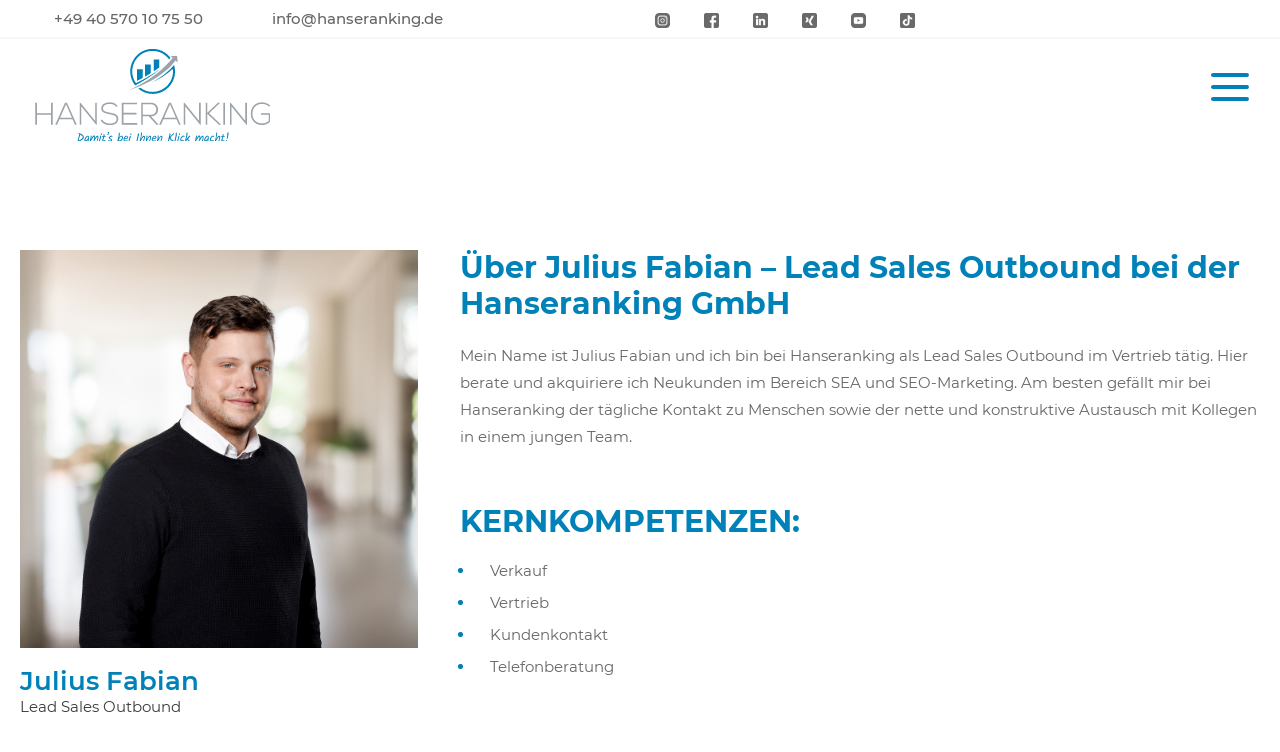

--- FILE ---
content_type: text/html; charset=UTF-8
request_url: https://www.hanseranking.de/team/julius-fabian/
body_size: 33485
content:
<!DOCTYPE html>
<html lang="de">    
<head>   
	<script async src="https://rum.corewebvitals.io/cwv/675aa9f6faf0b2c3a6ad7c2f.js" type="b8eca8c9d2b7279786df7102-text/javascript"></script>
<!-- Google Tag Manager -->
<script type="b8eca8c9d2b7279786df7102-text/javascript">(function(w,d,s,l,i){w[l]=w[l]||[];w[l].push({'gtm.start':
new Date().getTime(),event:'gtm.js'});var f=d.getElementsByTagName(s)[0],
j=d.createElement(s),dl=l!='dataLayer'?'&l='+l:'';j.async=true;j.src=
'https://www.googletagmanager.com/gtm.js?id='+i+dl;f.parentNode.insertBefore(j,f);
})(window,document,'script','dataLayer','GTM-W273KGW');</script>
<!-- End Google Tag Manager -->
    <meta name="viewport" content="width=device-width, initial-scale=1, maximum-scale=5">
    <meta charset="UTF-8" />  
    <title>Julius Fabian &raquo; Hanseranking</title>
<link data-rocket-prefetch href="https://scripts.clarity.ms" rel="dns-prefetch">
<link data-rocket-prefetch href="https://www.googletagmanager.com" rel="dns-prefetch">
<link data-rocket-prefetch href="https://www.clarity.ms" rel="dns-prefetch">
<link data-rocket-prefetch href="https://chimpstatic.com" rel="dns-prefetch">
<link data-rocket-prefetch href="https://sc.lfeeder.com" rel="dns-prefetch">
<link data-rocket-prefetch href="https://rum.corewebvitals.io" rel="dns-prefetch">
<link data-rocket-prefetch href="https://static.addtoany.com" rel="dns-prefetch">
<link data-rocket-prefetch href="https://www.provenexpert.com" rel="dns-prefetch">
<link data-rocket-prefetch href="https://meetings-eu1.hubspot.com" rel="dns-prefetch">
<link data-rocket-prefetch href="https://static.hsappstatic.net" rel="dns-prefetch">
<link data-rocket-prefetch href="https://unpkg.com" rel="dns-prefetch">
<link data-rocket-prefetch href="https://form-assets.mailchimp.com" rel="dns-prefetch"><link rel="preload" data-rocket-preload as="image" href="https://www.hanseranking.de/wp-content/uploads/A-Hanseranking_Julius_Fabian2a.jpg" fetchpriority="high">
    <meta http-equiv="X-UA-Compatible" content="IE=edge">        
    <link rel="preload shortcut icon" href="https://www.hanseranking.de/wp-content/themes/hanseranking/media/favicon.webp" type="image/x-icon" />
    		<script type="b8eca8c9d2b7279786df7102-text/javascript">
			window.flatStyles = window.flatStyles || ''

			window.lightspeedOptimizeStylesheet = function () {
				const currentStylesheet = document.querySelector( '.tcb-lightspeed-style:not([data-ls-optimized])' )

				if ( currentStylesheet ) {
					try {
						if ( currentStylesheet.sheet && currentStylesheet.sheet.cssRules ) {
							if ( window.flatStyles ) {
								if ( this.optimizing ) {
									setTimeout( window.lightspeedOptimizeStylesheet.bind( this ), 24 )
								} else {
									this.optimizing = true;

									let rulesIndex = 0;

									while ( rulesIndex < currentStylesheet.sheet.cssRules.length ) {
										const rule = currentStylesheet.sheet.cssRules[ rulesIndex ]
										/* remove rules that already exist in the page */
										if ( rule.type === CSSRule.STYLE_RULE && window.flatStyles.includes( `${rule.selectorText}{` ) ) {
											currentStylesheet.sheet.deleteRule( rulesIndex )
										} else {
											rulesIndex ++
										}
									}
									/* optimize, mark it such, move to the next file, append the styles we have until now */
									currentStylesheet.setAttribute( 'data-ls-optimized', '1' )

									window.flatStyles += currentStylesheet.innerHTML

									this.optimizing = false
								}
							} else {
								window.flatStyles = currentStylesheet.innerHTML
								currentStylesheet.setAttribute( 'data-ls-optimized', '1' )
							}
						}
					} catch ( error ) {
						console.warn( error )
					}

					if ( currentStylesheet.parentElement.tagName !== 'HEAD' ) {
						/* always make sure that those styles end up in the head */
						const stylesheetID = currentStylesheet.id;
						/**
						 * make sure that there is only one copy of the css
						 * e.g display CSS
						 */
						if ( ( ! stylesheetID || ( stylesheetID && ! document.querySelector( `head #${stylesheetID}` ) ) ) ) {
							document.head.prepend( currentStylesheet )
						} else {
							currentStylesheet.remove();
						}
					}
				}
			}

			window.lightspeedOptimizeFlat = function ( styleSheetElement ) {
				if ( document.querySelectorAll( 'link[href*="thrive_flat.css"]' ).length > 1 ) {
					/* disable this flat if we already have one */
					styleSheetElement.setAttribute( 'disabled', true )
				} else {
					/* if this is the first one, make sure he's in head */
					if ( styleSheetElement.parentElement.tagName !== 'HEAD' ) {
						document.head.append( styleSheetElement )
					}
				}
			}
		</script>
		
<!-- Suchmaschinen-Optimierung durch Rank Math PRO - https://rankmath.com/ -->
<meta name="robots" content="follow, index, max-snippet:-1, max-video-preview:-1, max-image-preview:large"/>
<link rel="canonical" href="https://www.hanseranking.de/team/julius-fabian/" />
<meta property="og:locale" content="de_DE" />
<meta property="og:type" content="article" />
<meta property="og:title" content="Julius Fabian &raquo; Hanseranking" />
<meta property="og:url" content="https://www.hanseranking.de/team/julius-fabian/" />
<meta property="og:site_name" content="Hanseranking" />
<meta property="article:publisher" content="https://www.facebook.com/hanseranking/" />
<meta property="og:updated_time" content="2025-05-15T13:29:05+02:00" />
<meta name="twitter:card" content="summary_large_image" />
<meta name="twitter:title" content="Julius Fabian &raquo; Hanseranking" />
<!-- /Rank Math WordPress SEO Plugin -->

<link rel='dns-prefetch' href='//static.addtoany.com' />
<link rel='dns-prefetch' href='//unpkg.com' />
<link rel="alternate" title="oEmbed (JSON)" type="application/json+oembed" href="https://www.hanseranking.de/wp-json/oembed/1.0/embed?url=https%3A%2F%2Fwww.hanseranking.de%2Fteam%2Fjulius-fabian%2F" />
<link rel="alternate" title="oEmbed (XML)" type="text/xml+oembed" href="https://www.hanseranking.de/wp-json/oembed/1.0/embed?url=https%3A%2F%2Fwww.hanseranking.de%2Fteam%2Fjulius-fabian%2F&#038;format=xml" />
<style id='wp-img-auto-sizes-contain-inline-css' type='text/css'>
img:is([sizes=auto i],[sizes^="auto," i]){contain-intrinsic-size:3000px 1500px}
/*# sourceURL=wp-img-auto-sizes-contain-inline-css */
</style>
<style id='wp-emoji-styles-inline-css' type='text/css'>

	img.wp-smiley, img.emoji {
		display: inline !important;
		border: none !important;
		box-shadow: none !important;
		height: 1em !important;
		width: 1em !important;
		margin: 0 0.07em !important;
		vertical-align: -0.1em !important;
		background: none !important;
		padding: 0 !important;
	}
/*# sourceURL=wp-emoji-styles-inline-css */
</style>
<link rel='stylesheet' id='contact-form-7-css' href='https://www.hanseranking.de/wp-content/plugins/contact-form-7/includes/css/styles.css?ver=6.1.4' type='text/css' media='all' />
<link rel='stylesheet' id='wpcf7-redirect-script-frontend-css' href='https://www.hanseranking.de/wp-content/plugins/wpcf7-redirect/build/assets/frontend-script.css?ver=2c532d7e2be36f6af233' type='text/css' media='all' />
<link rel='stylesheet' id='ivory-search-styles-css' href='https://www.hanseranking.de/wp-content/plugins/add-search-to-menu/public/css/ivory-search.min.css?ver=5.5.13' type='text/css' media='all' />
<link rel='stylesheet' id='cf7-pdf-generation-public-css-css' href='https://www.hanseranking.de/wp-content/plugins/generate-pdf-using-contact-form-7/assets/css/cf7-pdf-generation-public-min.css?ver=1.2' type='text/css' media='all' />
<link rel='stylesheet' id='owl.carousel-css' href='https://www.hanseranking.de/wp-content/cache/background-css/1/www.hanseranking.de/wp-content/themes/hanseranking/stylesheet/owl.carousel.css?ver=2.1&wpr_t=1769215950' type='text/css' media='all' />
<link rel='stylesheet' id='bootstrap-css' href='https://www.hanseranking.de/wp-content/themes/hanseranking/stylesheet/bootstrap.min.css?ver=1.1' type='text/css' media='all' />
<link rel='stylesheet' id='fancybox-css' href='https://www.hanseranking.de/wp-content/cache/background-css/1/www.hanseranking.de/wp-content/themes/hanseranking/stylesheet/jquery.fancybox.css?v=2.1.5&wpr_t=1769215950' type='text/css' media='all' />
<link rel='stylesheet' id='swiper-css' href='https://www.hanseranking.de/wp-content/themes/hanseranking/stylesheet/swiper-bundle.min.css?ver=1.1' type='text/css' media='all' />
<link rel='stylesheet' id='aos-style-css' href='https://www.hanseranking.de/wp-content/themes/hanseranking/stylesheet/aos.css?ver=1.1' type='text/css' media='all' />
<link rel='stylesheet' id='fontscss-css' href='https://www.hanseranking.de/wp-content/themes/hanseranking/fonts/fonts.css?ver=1.1' type='text/css' media='all' />
<link rel='stylesheet' id='projectstyle-css' href='https://www.hanseranking.de/wp-content/cache/background-css/1/www.hanseranking.de/wp-content/themes/hanseranking/style.css?ver=1.1&wpr_t=1769215950' type='text/css' media='all' />
<link rel='stylesheet' id='uacf7-frontend-style-css' href='https://www.hanseranking.de/wp-content/plugins/ultimate-addons-for-contact-form-7/assets/css/uacf7-frontend.css?ver=6.9' type='text/css' media='all' />
<link rel='stylesheet' id='uacf7-form-style-css' href='https://www.hanseranking.de/wp-content/plugins/ultimate-addons-for-contact-form-7/assets/css/form-style.css?ver=6.9' type='text/css' media='all' />
<link rel='stylesheet' id='uacf7-column-css' href='https://www.hanseranking.de/wp-content/plugins/ultimate-addons-for-contact-form-7/addons/column/grid/columns.css?ver=6.9' type='text/css' media='all' />
<link rel='stylesheet' id='borlabs-cookie-css' href='https://www.hanseranking.de/wp-content/cache/borlabs-cookie/borlabs-cookie_1_de.css?ver=2.3.6-59' type='text/css' media='all' />
<link rel='stylesheet' id='addtoany-css' href='https://www.hanseranking.de/wp-content/plugins/add-to-any/addtoany.min.css?ver=1.16' type='text/css' media='all' />
<style id='rocket-lazyload-inline-css' type='text/css'>
.rll-youtube-player{position:relative;padding-bottom:56.23%;height:0;overflow:hidden;max-width:100%;}.rll-youtube-player:focus-within{outline: 2px solid currentColor;outline-offset: 5px;}.rll-youtube-player iframe{position:absolute;top:0;left:0;width:100%;height:100%;z-index:100;background:0 0}.rll-youtube-player img{bottom:0;display:block;left:0;margin:auto;max-width:100%;width:100%;position:absolute;right:0;top:0;border:none;height:auto;-webkit-transition:.4s all;-moz-transition:.4s all;transition:.4s all}.rll-youtube-player img:hover{-webkit-filter:brightness(75%)}.rll-youtube-player .play{height:100%;width:100%;left:0;top:0;position:absolute;background:var(--wpr-bg-fe42ac7c-9a3c-421b-92ac-ec0797237917) no-repeat center;background-color: transparent !important;cursor:pointer;border:none;}
/*# sourceURL=rocket-lazyload-inline-css */
</style>
<script type="b8eca8c9d2b7279786df7102-text/javascript" id="addtoany-core-js-before">
/* <![CDATA[ */
window.a2a_config=window.a2a_config||{};a2a_config.callbacks=[];a2a_config.overlays=[];a2a_config.templates={};a2a_localize = {
	Share: "Teilen",
	Save: "Speichern",
	Subscribe: "Abonnieren",
	Email: "E-Mail",
	Bookmark: "Lesezeichen",
	ShowAll: "Alle anzeigen",
	ShowLess: "Weniger anzeigen",
	FindServices: "Dienst(e) suchen",
	FindAnyServiceToAddTo: "Um weitere Dienste ergänzen",
	PoweredBy: "Präsentiert von",
	ShareViaEmail: "Teilen via E-Mail",
	SubscribeViaEmail: "Via E-Mail abonnieren",
	BookmarkInYourBrowser: "Lesezeichen in deinem Browser",
	BookmarkInstructions: "Drücke Ctrl+D oder \u2318+D um diese Seite bei den Lesenzeichen zu speichern.",
	AddToYourFavorites: "Zu deinen Favoriten hinzufügen",
	SendFromWebOrProgram: "Senden von jeder E-Mail Adresse oder E-Mail-Programm",
	EmailProgram: "E-Mail-Programm",
	More: "Mehr&#8230;",
	ThanksForSharing: "Thanks for sharing!",
	ThanksForFollowing: "Thanks for following!"
};


//# sourceURL=addtoany-core-js-before
/* ]]> */
</script>
<script type="b8eca8c9d2b7279786df7102-text/javascript" defer src="https://static.addtoany.com/menu/page.js" id="addtoany-core-js"></script>
<script type="b8eca8c9d2b7279786df7102-text/javascript" src="https://www.hanseranking.de/wp-content/themes/hanseranking/javascript/jquery-1.11.0.min.js?ver=1.1" id="jquery-js"></script>
<script type="b8eca8c9d2b7279786df7102-text/javascript" defer src="https://www.hanseranking.de/wp-content/plugins/add-to-any/addtoany.min.js?ver=1.1" id="addtoany-jquery-js"></script>
<script type="b8eca8c9d2b7279786df7102-text/javascript" src="https://www.hanseranking.de/wp-content/plugins/generate-pdf-using-contact-form-7/assets/js/cf7-pdf-generation-public-min.js?ver=1.2" id="cf7-pdf-generation-public-js-js"></script>
<script type="b8eca8c9d2b7279786df7102-text/javascript" id="borlabs-cookie-prioritize-js-extra">
/* <![CDATA[ */
var borlabsCookiePrioritized = {"domain":"www.hanseranking.de","path":"/","version":"1","bots":"1","optInJS":{"essential":{"google-tag-manager-hr":"[base64]/[base64]"},"statistics":{"google-analytics":"PHNjcmlwdD4NCndpbmRvdy5kYXRhTGF5ZXIgPSB3aW5kb3cuZGF0YUxheWVyIHx8IFtdOw0KICB3aW5kb3cuZGF0YUxheWVyLnB1c2goew0KICAgIGV2ZW50OiAnR29vZ2xlIEFuYWx5dGljcycsDQogIH0pOw0KPC9zY3JpcHQ+"},"marketing":{"facebook-pixel":"PHNjcmlwdD4NCndpbmRvdy5kYXRhTGF5ZXIgPSB3aW5kb3cuZGF0YUxheWVyIHx8IFtdOw0KICB3aW5kb3cuZGF0YUxheWVyLnB1c2goew0KICAgIGV2ZW50OiAnRmFjZWJvb2sgUGl4ZWwnLA0KICB9KTsNCjwvc2NyaXB0Pg==","google-ads":"[base64]"}}};
//# sourceURL=borlabs-cookie-prioritize-js-extra
/* ]]> */
</script>
<script type="b8eca8c9d2b7279786df7102-text/javascript" src="https://www.hanseranking.de/wp-content/plugins/borlabs-cookie/assets/javascript/borlabs-cookie-prioritize.min.js?ver=2.3.6" id="borlabs-cookie-prioritize-js"></script>
<script type="b8eca8c9d2b7279786df7102-text/javascript" src="https://www.hanseranking.de/wp-content/plugins/ultimate-addons-for-contact-form-7-pro/addons/conditional-redirect/js/global-tag-ajax.js" id="uacf7-global-tag-js"></script>
<link rel="https://api.w.org/" href="https://www.hanseranking.de/wp-json/" /><link rel="EditURI" type="application/rsd+xml" title="RSD" href="https://www.hanseranking.de/xmlrpc.php?rsd" />
<meta name="generator" content="WordPress 6.9" />
<link rel='shortlink' href='https://www.hanseranking.de/?p=688' />
<style type="text/css" id="tve_global_variables">:root{--tcb-color-0:rgba(0, 130, 185, 0.15);--tcb-color-0-h:197;--tcb-color-0-s:100%;--tcb-color-0-l:36%;--tcb-color-0-a:0.15;--tcb-color-1:rgba(255, 255, 255, 0.9);--tcb-color-1-h:0;--tcb-color-1-s:0%;--tcb-color-1-l:100%;--tcb-color-1-a:0.9;--tcb-color-2:rgba(0, 130, 185, 0.7);--tcb-color-2-h:197;--tcb-color-2-s:100%;--tcb-color-2-l:36%;--tcb-color-2-a:0.7;--tcb-color-3:rgba(0, 130, 185, 0.6);--tcb-color-3-h:197;--tcb-color-3-s:100%;--tcb-color-3-l:36%;--tcb-color-3-a:0.6;--tcb-color-4:rgb(190, 226, 226);--tcb-color-4-h:180;--tcb-color-4-s:38%;--tcb-color-4-l:81%;--tcb-color-4-a:1;--tcb-color-5:rgb(255, 255, 255);--tcb-color-5-h:0;--tcb-color-5-s:0%;--tcb-color-5-l:100%;--tcb-color-5-a:1;--tcb-color-6:rgb(78, 82, 84);--tcb-color-6-h:199;--tcb-color-6-s:3%;--tcb-color-6-l:31%;--tcb-color-6-a:1;--tcb-color-7:rgba(246, 170, 66, 0.5);--tcb-color-7-h:34;--tcb-color-7-s:90%;--tcb-color-7-l:61%;--tcb-color-7-a:0.5;--tcb-color-8:rgb(246, 170, 66);--tcb-color-8-h:34;--tcb-color-8-s:90%;--tcb-color-8-l:61%;--tcb-color-8-a:1;--tcb-color-9:rgba(246, 170, 66, 0.5);--tcb-color-9-h:34;--tcb-color-9-s:90%;--tcb-color-9-l:61%;--tcb-color-9-a:0.5;--tcb-color-10:rgb(246, 170, 66);--tcb-color-10-h:34;--tcb-color-10-s:90%;--tcb-color-10-l:61%;--tcb-color-10-a:1;--tcb-color-11:rgb(244, 244, 244);--tcb-color-11-h:0;--tcb-color-11-s:0%;--tcb-color-11-l:95%;--tcb-color-11-a:1;--tcb-color-12:rgb(255, 255, 255);--tcb-color-12-h:0;--tcb-color-12-s:0%;--tcb-color-12-l:100%;--tcb-color-12-a:1;--tcb-color-13:rgb(0, 130, 185);--tcb-color-13-h:197;--tcb-color-13-s:100%;--tcb-color-13-l:36%;--tcb-color-13-a:1;--tcb-color-14:rgb(157, 163, 169);--tcb-color-14-h:210;--tcb-color-14-s:6%;--tcb-color-14-l:63%;--tcb-color-14-a:1;--tcb-color-15:rgb(69, 180, 227);--tcb-color-15-h:197;--tcb-color-15-s:73%;--tcb-color-15-l:58%;--tcb-color-15-a:1;--tcb-color-16:rgb(190, 226, 226);--tcb-color-16-h:180;--tcb-color-16-s:38%;--tcb-color-16-l:81%;--tcb-color-16-a:1;--tcb-color-17:rgb(236, 117, 40);--tcb-color-17-h:23;--tcb-color-17-s:83%;--tcb-color-17-l:54%;--tcb-color-17-a:1;--tcb-color-18:rgb(246, 170, 66);--tcb-color-18-h:34;--tcb-color-18-s:90%;--tcb-color-18-l:61%;--tcb-color-18-a:1;--tcb-background-author-image:url(https://secure.gravatar.com/avatar/cc2a9807669c9be556b0f781f4c54e7cb83dc0ad096389e17b62bbbb4e8b9671?s=256&d=mm&r=g);--tcb-background-user-image:url();--tcb-background-featured-image-thumbnail:url(https://www.hanseranking.de/wp-content/plugins/thrive-visual-editor/editor/css/images/featured_image.png);--tcb-background-custom-field-acf_mitarbeiterbild:url(https://www.hanseranking.de/wp-content/uploads/A-Hanseranking_Julius_Fabian2a.jpg);--tcb-background-custom-field-acf_mitarbeiterbild_hover:url(https://www.hanseranking.de/wp-content/uploads/2022/06/Julius_Fabian_Hobby.jpg);}</style><meta name="ti-site-data" content="eyJyIjoiMTowITc6MCEzMDowIiwibyI6Imh0dHBzOlwvXC93d3cuaGFuc2VyYW5raW5nLmRlXC93cC1hZG1pblwvYWRtaW4tYWpheC5waHA/YWN0aW9uPXRpX29ubGluZV91c2Vyc19nb29nbGUmYW1wO3A9JTJGdGVhbSUyRmp1bGl1cy1mYWJpYW4lMkYmYW1wO193cG5vbmNlPWIwYWZiMDI4NDEifQ==" /><script type="b8eca8c9d2b7279786df7102-text/javascript">(function(ss,ex){ window.ldfdr=window.ldfdr||function(){(ldfdr._q=ldfdr._q||[]).push([].slice.call(arguments));};(function(d,s){ fs=d.getElementsByTagName(s)[0]; function ce(src){ var cs=d.createElement(s); cs.src=src; cs.async=1; fs.parentNode.insertBefore(cs,fs); };ce('https://sc.lfeeder.com/lftracker_v1_'+ss+(ex?'_'+ex:'')+'.js'); })(document,'script'); })('p1e024BK39QaGB6d');</script><!-- Google Tag Manager -->
<script type="b8eca8c9d2b7279786df7102-text/javascript">if('0'==='1'){(function(w,d,s,l,i){w[l]=w[l]||[];w[l].push({"gtm.start":
new Date().getTime(),event:"gtm.js"});var f=d.getElementsByTagName(s)[0],
j=d.createElement(s),dl=l!="dataLayer"?"&l="+l:"";j.async=true;j.src=
"https://www.googletagmanager.com/gtm.js?id="+i+dl;f.parentNode.insertBefore(j,f);
})(window,document,"script","dataLayer","GTM-WHHVZXM");}</script>
<!-- End Google Tag Manager --><script type="b8eca8c9d2b7279786df7102-text/javascript">
if('0' === '1') {
    window.dataLayer = window.dataLayer || [];
    function gtag(){dataLayer.push(arguments);}
    gtag('consent', 'default', {
       'ad_storage': 'denied',
       'analytics_storage': 'denied'
    });
    gtag("js", new Date());

    gtag("config", "irrelevant", { "anonymize_ip": true });

    (function (w, d, s, i) {
    var f = d.getElementsByTagName(s)[0],
        j = d.createElement(s);
    j.async = true;
    j.src =
        "https://www.googletagmanager.com/gtag/js?id=" + i;
    f.parentNode.insertBefore(j, f);
    })(window, document, "script", "irrelevant");
}
</script><script type="b8eca8c9d2b7279786df7102-text/javascript">
window.dataLayer = window.dataLayer || [];
if (typeof gtag !== 'function') { function gtag(){dataLayer.push(arguments);} }
if('0' === '1') {
    gtag('consent', 'default', {
       'ad_storage': 'denied',
       'analytics_storage': 'denied'
    });
    gtag("js", new Date());
    gtag("config", "958408535");

    (function (w, d, s, i) {
    var f = d.getElementsByTagName(s)[0],
        j = d.createElement(s);
    j.async = true;
    j.src =
        "https://www.googletagmanager.com/gtag/js?id=" + i;
    f.parentNode.insertBefore(j, f);
    })(window, document, "script", "958408535");
}
</script>

<script type="application/ld+json" class="saswp-schema-markup-output">
[{"@context":"https:\/\/schema.org\/","@type":"FAQPage","@id":"https:\/\/www.hanseranking.de\/team\/julius-fabian\/#FAQPage","headline":"Julius Fabian &raquo; Hanseranking","keywords":"","datePublished":"2022-04-14T11:28:09+02:00","dateModified":"2025-05-15T13:29:05+02:00","dateCreated":"2022-04-14T11:28:09+02:00","author":{"@type":"Person","name":"Hanseranking","url":"https:\/\/www.hanseranking.de\/author\/molecogmbh\/","sameAs":["https:\/\/www.hanseranking.de"],"image":{"@type":"ImageObject","url":"https:\/\/secure.gravatar.com\/avatar\/cc2a9807669c9be556b0f781f4c54e7cb83dc0ad096389e17b62bbbb4e8b9671?s=96&d=mm&r=g","height":96,"width":96}},"mainEntity":""}]
</script>

<style type="text/css" id="thrive-default-styles"></style><link rel="icon" href="https://www.hanseranking.de/wp-content/uploads/cropped-favicon-32x32.webp" sizes="32x32" />
<link rel="icon" href="https://www.hanseranking.de/wp-content/uploads/cropped-favicon-192x192.webp" sizes="192x192" />
<link rel="apple-touch-icon" href="https://www.hanseranking.de/wp-content/uploads/cropped-favicon-180x180.webp" />
<meta name="msapplication-TileImage" content="https://www.hanseranking.de/wp-content/uploads/cropped-favicon-270x270.webp" />
			<style type="text/css">
					</style>
					<style type="text/css">
					</style>
		<noscript><style id="rocket-lazyload-nojs-css">.rll-youtube-player, [data-lazy-src]{display:none !important;}</style></noscript>	
	<script id="mcjs" type="b8eca8c9d2b7279786df7102-text/javascript">!function(c,h,i,m,p){m=c.createElement(h),p=c.getElementsByTagName(h)[0],m.async=1,m.src=i,p.parentNode.insertBefore(m,p)}(document,"script","https://chimpstatic.com/mcjs-connected/js/users/f3d7814a0c21a91229af75cee/14a0a107c0a0600e6016a213f.js");</script>
	
<link rel='stylesheet' id='single-css' href='https://www.hanseranking.de/wp-content/cache/background-css/1/www.hanseranking.de/wp-content/themes/hanseranking/stylesheet/theme/style-mitarbeiter.css?ver=6.9&wpr_t=1769215950' type='text/css' media='all' />
<style id="wpr-lazyload-bg-container"></style><style id="wpr-lazyload-bg-exclusion"></style>
<noscript>
<style id="wpr-lazyload-bg-nostyle">.owl-carousel .owl-video-play-icon{--wpr-bg-ff94e5b2-95a1-4424-9b45-e15a8f2f1c04: url('https://www.hanseranking.de/wp-content/themes/hanseranking/stylesheet/owl.video.play.png');}#fancybox-loading div{--wpr-bg-c5775014-c7b7-4bf7-bf56-aee700440bbb: url('https://www.hanseranking.de/wp-content/themes/hanseranking/media/fancybox_loading.gif');}#fancybox-loading div{--wpr-bg-42157463-2aff-4783-b123-c1dfd326f731: url('https://www.hanseranking.de/wp-content/themes/hanseranking/media/fancybox_loading@2x.gif');}.fancybox-nav{--wpr-bg-884a29ba-8763-4867-bcfa-621e6a230d10: url('https://www.hanseranking.de/wp-content/themes/hanseranking/media/blank.gif');}.fancybox-overlay{--wpr-bg-46d9c28c-cef1-403f-b96f-3aeb80590c63: url('https://www.hanseranking.de/wp-content/themes/hanseranking/media/fancybox_overlay.png');}#fancybox-loading, .fancybox-close, .fancybox-prev span, .fancybox-next span{--wpr-bg-a41cf9de-5dc0-436a-9ced-0159a54bb918: url('https://www.hanseranking.de/wp-content/themes/hanseranking/media/fancybox_sprite.png');}#fancybox-loading, .fancybox-close, .fancybox-prev span, .fancybox-next span{--wpr-bg-3e9a3bb6-4d49-46d4-993b-725c679e5ca2: url('https://www.hanseranking.de/wp-content/themes/hanseranking/media/fancybox_sprite@2x.png');}p a:before{--wpr-bg-b5359503-0c15-4214-a416-6af0ff170192: url('https://www.hanseranking.de/wp-content/themes/hanseranking/media/link.png');}.block_mit_hintergrund p a:before{--wpr-bg-7eb6c876-310d-485b-9a85-4d893284daf4: url('https://www.hanseranking.de/wp-content/themes/hanseranking/media/link_white.png');}#inhaltsverzeichnis .activate::after{--wpr-bg-e893c176-e1d2-4ac3-8d52-3063b33d5012: url('https://www.hanseranking.de/wp-content/themes/hanseranking/media/icons/next.png');}#top-header .kontakt .telefon:before{--wpr-bg-66c19063-91e7-47dc-8aea-d2cadaa3457b: url('https://www.hanseranking.de/wp-content/themes/hanseranking/media/icons/phone.webp');}#top-header .kontakt .mail:before{--wpr-bg-dcbbdc43-d0a5-42eb-9b62-351438499458: url('https://www.hanseranking.de/wp-content/themes/hanseranking/media/icons/mail.webp');}#footer-header .telefon:before{--wpr-bg-c45e573a-353e-44cb-9a38-393ad34ace97: url('https://www.hanseranking.de/wp-content/themes/hanseranking/media/icons/phone_white.webp');}#footer-header .mail:before{--wpr-bg-1b2fe83e-214f-4302-a8bc-2f09c699fa26: url('https://www.hanseranking.de/wp-content/themes/hanseranking/media/icons/mail_white.webp');}#page-header .navigation #toppermenu .menu .sub-menu li#all::after{--wpr-bg-a9df3a20-ba40-4871-8c9b-7da170bc6feb: url('https://www.hanseranking.de/wp-content/themes/hanseranking/media/right-arrow.png');}#page-header .navigation #toppermenu .menu .sub-menu .nav .nav-link:after{--wpr-bg-0d85bec2-760f-4f79-8ea3-f6d881bd7197: url('https://www.hanseranking.de/wp-content/themes/hanseranking/media/icons/arrow.webp');}#page-header .navigation #toppermenu .menu .sub-menu li a:after{--wpr-bg-4937da25-3345-4ef1-a257-e2f465aed026: url('https://www.hanseranking.de/wp-content/themes/hanseranking/media/icons/right-arrow.webp');}#page-header .navigation #toppermenu .menu .sub-menu li a:hover:after{--wpr-bg-d5bda13a-5b34-487c-8f92-5aa5de437550: url('https://www.hanseranking.de/wp-content/themes/hanseranking/media/icons/right-arrow.webp');}.flx_topheader.text-video .content li::before{--wpr-bg-55679785-6289-4314-a3b9-d8008ad6f5ae: url('https://www.hanseranking.de/wp-content/themes/hanseranking/media/icons/check.webp');}.flx_topheader.text-kontaktformular .content li::before{--wpr-bg-d932132a-f89e-4d1b-bf1a-b07c8c6e9a64: url('https://www.hanseranking.de/wp-content/themes/hanseranking/media/icons/check.webp');}.flx_teamslider .item .telefon::before{--wpr-bg-ccc1d4e3-bdbe-4cf2-86b5-139dea6ff1ce: url('https://www.hanseranking.de/wp-content/themes/hanseranking/media/icons/phone.webp');}.flx_teamslider .owl-controls .owl-nav .owl-prev{--wpr-bg-a7c040b0-0356-464a-8fb8-a1ea58b7bec8: url('https://www.hanseranking.de/wp-content/themes/hanseranking/media/icons/arrow.webp');}.flx_teamslider .owl-controls .owl-nav .owl-next{--wpr-bg-d08f2e28-c5bd-442b-99c2-a59543b6e9f3: url('https://www.hanseranking.de/wp-content/themes/hanseranking/media/icons/arrow.webp');}.flx_teamslider.white .owl-controls .owl-nav .owl-prev{--wpr-bg-ba3dbb15-916d-4634-9451-8a130302339b: url('https://www.hanseranking.de/wp-content/themes/hanseranking/media/icons/arrow-white.webp');}.flx_teamslider.white .owl-controls .owl-nav .owl-next{--wpr-bg-3a8cd60a-ed8b-485d-b447-a100fc093332: url('https://www.hanseranking.de/wp-content/themes/hanseranking/media/icons/arrow-white.webp');}.flx_referenzkunden.slideshow .slider .owl-controls .owl-nav .owl-prev{--wpr-bg-42b3d76d-74d4-455b-afc8-6475db93ed5e: url('https://www.hanseranking.de/wp-content/themes/hanseranking/media/icons/arrow.webp');}.flx_referenzkunden.slideshow .slider .owl-controls .owl-nav .owl-next{--wpr-bg-c1470f1a-b597-4e38-8920-a67ddc9f1575: url('https://www.hanseranking.de/wp-content/themes/hanseranking/media/icons/arrow.webp');}.flx_referenzkunden.slideshow .slider .item .textliches .inner ul li::before{--wpr-bg-00ca6fc8-7a0d-45ac-8674-3545e68428f6: url('https://www.hanseranking.de/wp-content/themes/hanseranking/media/icons/list_tick.webp');}.flx_textblock.text-drei-grid-slider .slider .owl-controls .owl-nav .owl-prev{--wpr-bg-4441847d-148b-4e50-8219-419505b177cb: url('https://www.hanseranking.de/wp-content/themes/hanseranking/media/icons/arrow.webp');}.flx_textblock.text-drei-grid-slider .slider .owl-controls .owl-nav .owl-next{--wpr-bg-b5645b6e-f8f3-4860-8121-9f1e396a5f08: url('https://www.hanseranking.de/wp-content/themes/hanseranking/media/icons/arrow.webp');}.flx_zitat-v2 .bild::before{--wpr-bg-198b6780-aeeb-426a-a8e2-59bb975b0651: url('https://www.hanseranking.de/wp-content/themes/hanseranking/media/icons/quote-badge.png');}.flx_faq .accordion .accordion-item .accordion-body .text a:before{--wpr-bg-9076f9b1-5850-43bd-a485-bf65067d1185: url('https://www.hanseranking.de/wp-content/themes/hanseranking/media/link_white.png');}.flx_faq .accordion .card-header .btn-link::before{--wpr-bg-92fba030-8747-4e82-ba85-fd8bf8bc2679: url('https://www.hanseranking.de/wp-content/themes/hanseranking/media/icons/minus.webp');}.flx_faq .accordion .card-header .btn-link.collapsed::before{--wpr-bg-0b85a33c-d79a-40eb-9038-f353f7d9ce78: url('https://www.hanseranking.de/wp-content/themes/hanseranking/media/icons/plus.webp');}.flx_blogteaser.big .item .text .linktext::after{--wpr-bg-308d1749-1c5b-4113-8be4-944521e40ba7: url('https://www.hanseranking.de/wp-content/themes/hanseranking/media/icons/right-arrow-white.png');}.flx_aktuelles .text .weiterlesen::after{--wpr-bg-1cb22ab6-d1a9-4b43-8794-13bf9676947c: url('https://www.hanseranking.de/wp-content/themes/hanseranking/media/icons/right-arrow.webp');}.flx_news .text .weiterlesen::after{--wpr-bg-3b06aefd-1194-4fc4-9a1a-74b34100b497: url('https://www.hanseranking.de/wp-content/themes/hanseranking/media/icons/right-arrow.webp');}.flx_vorteilsbox .box li::before{--wpr-bg-fff5b3bc-4042-4116-82f9-397dfe21d59f: url('https://www.hanseranking.de/wp-content/themes/hanseranking/media/icons/list_tick.webp');}.flx_kundenslider .slider .owl-controls .owl-nav .owl-prev{--wpr-bg-aa291145-cc1e-4b20-a515-1a78e2eeddf5: url('https://www.hanseranking.de/wp-content/themes/hanseranking/media/icons/arrow.webp');}.flx_kundenslider .slider .owl-controls .owl-nav .owl-next{--wpr-bg-ed288af1-b54b-4067-9e17-9489dd792281: url('https://www.hanseranking.de/wp-content/themes/hanseranking/media/icons/arrow.webp');}.flx_kontaktformular .map .kontaktbereich .telefon:before{--wpr-bg-bb3619ac-19e0-49d7-b1af-1994d5fd5067: url('https://www.hanseranking.de/wp-content/themes/hanseranking/media/icons/phone.webp');}.flx_kontaktformular .map .kontaktbereich .mail:before{--wpr-bg-3ff4e70f-5840-46e5-855c-5d5addeafbd9: url('https://www.hanseranking.de/wp-content/themes/hanseranking/media/icons/mail.webp');}.flx_werte .topsection .text ul li::before{--wpr-bg-373a486b-2d61-4d36-ab67-949d3a7a8382: url('https://www.hanseranking.de/wp-content/themes/hanseranking/media/icons/big-arrow.png');}.flx_whitepaperteaser.kacheln ul li::before{--wpr-bg-cc19f67b-c980-496f-8ee5-d6dcff69e481: url('https://www.hanseranking.de/wp-content/themes/hanseranking/media/icons/check.webp');}.flx_seminare .ortzeit::before{--wpr-bg-e392e510-aa61-427a-a5de-5e6ddd9b242c: url('https://www.hanseranking.de/wp-content/themes/hanseranking/media/icons/date.svg');}.flx_online_events_teaser .item ul li::before{--wpr-bg-505f62cf-6c53-4cfb-9f73-621b857dc0a1: url('https://www.hanseranking.de/wp-content/themes/hanseranking/media/icons/check.webp');}#phpsingle .widebtn::before{--wpr-bg-1a754fb6-ee1d-4f28-b0be-63644f652d1b: url('https://www.hanseranking.de/wp-content/themes/hanseranking/media/icons/arrow-down.webp');}#single-mitarbeiter .mitarbeiterinfos .telefon::before{--wpr-bg-f3c6f7ef-78e6-48cc-8e64-2bdf2874c24f: url('https://www.hanseranking.de/wp-content/themes/hanseranking/media/icons/phone.webp');}#single-mitarbeiter .mitarbeiterinfos .mail::before{--wpr-bg-dfe2da49-75e6-4570-8c9f-f5b9813be14e: url('https://www.hanseranking.de/wp-content/themes/hanseranking/media/icons/mail.webp');}#cta-landingpage .einleitung ul li::before{--wpr-bg-43c077eb-f859-4595-813a-37246b647493: url('https://www.hanseranking.de/wp-content/themes/hanseranking/media/icons/checkmark.png');}#cta-landingpage .vorteile li::before{--wpr-bg-5f93bfc7-c53d-43ea-9c25-bb313f906f3d: url('https://www.hanseranking.de/wp-content/themes/hanseranking/media/icons/plus.png');}#page-footer .kontakt::before{--wpr-bg-6e815b26-8704-4fd0-879d-cb44c8b8fa59: url('https://www.hanseranking.de/wp-content/themes/hanseranking/media/Hanseranking-Signet-CMYC-202110.webp');}#page-header.newmenu .navigation #toppermenu .menu > li#kontakt a:after{--wpr-bg-3a5234f2-c584-4940-874b-cd586b89c1cd: url('https://www.hanseranking.de/wp-content/themes/hanseranking/media/icons/mail_white.webp');}#page-header.newmenu .navigation #toppermenu .menu > li#onlymobile a:after{--wpr-bg-6e8947ae-abd6-42c5-b8a0-aa02804d9350: url('https://www.hanseranking.de/wp-content/themes/hanseranking/media/icons/phone_white.webp');}#page-header.newmenu .navigation #toppermenu .menu > li#premium-partner a:after{--wpr-bg-595ddedc-da3c-40dd-be39-1d7162636b79: url('https://www.hanseranking.de/wp-content/uploads/PremierPartner-RGB-2.webp');}#page-header .navigation #toppermenu .menu .sub-menu .tab-content .tab-pane .mobileclose:before{--wpr-bg-539104f7-3905-4a57-90d8-8e4716753b0f: url('https://www.hanseranking.de/wp-content/themes/hanseranking/media/icons/right-arrow.webp');}#single-mitarbeiter .mitarbeiterinfos .telefon::before{--wpr-bg-d6f7ffdb-16c6-41f0-be2e-9b11a7e0a181: url('https://www.hanseranking.de/wp-content/themes/hanseranking/stylesheet/theme/media/icons/phone.webp');}#single-mitarbeiter .mitarbeiterinfos .mail::before{--wpr-bg-51d66ba5-dac4-4500-ac3f-1bee59d86306: url('https://www.hanseranking.de/wp-content/themes/hanseranking/stylesheet/theme/media/icons/mail.webp');}.rll-youtube-player .play{--wpr-bg-fe42ac7c-9a3c-421b-92ac-ec0797237917: url('https://www.hanseranking.de/wp-content/plugins/wp-rocket/assets/img/youtube.png');}</style>
</noscript>
<script type="b8eca8c9d2b7279786df7102-application/javascript">const rocket_pairs = [{"selector":".owl-carousel .owl-video-play-icon","style":".owl-carousel .owl-video-play-icon{--wpr-bg-ff94e5b2-95a1-4424-9b45-e15a8f2f1c04: url('https:\/\/www.hanseranking.de\/wp-content\/themes\/hanseranking\/stylesheet\/owl.video.play.png');}","hash":"ff94e5b2-95a1-4424-9b45-e15a8f2f1c04","url":"https:\/\/www.hanseranking.de\/wp-content\/themes\/hanseranking\/stylesheet\/owl.video.play.png"},{"selector":"#fancybox-loading div","style":"#fancybox-loading div{--wpr-bg-c5775014-c7b7-4bf7-bf56-aee700440bbb: url('https:\/\/www.hanseranking.de\/wp-content\/themes\/hanseranking\/media\/fancybox_loading.gif');}","hash":"c5775014-c7b7-4bf7-bf56-aee700440bbb","url":"https:\/\/www.hanseranking.de\/wp-content\/themes\/hanseranking\/media\/fancybox_loading.gif"},{"selector":"#fancybox-loading div","style":"#fancybox-loading div{--wpr-bg-42157463-2aff-4783-b123-c1dfd326f731: url('https:\/\/www.hanseranking.de\/wp-content\/themes\/hanseranking\/media\/fancybox_loading@2x.gif');}","hash":"42157463-2aff-4783-b123-c1dfd326f731","url":"https:\/\/www.hanseranking.de\/wp-content\/themes\/hanseranking\/media\/fancybox_loading@2x.gif"},{"selector":".fancybox-nav","style":".fancybox-nav{--wpr-bg-884a29ba-8763-4867-bcfa-621e6a230d10: url('https:\/\/www.hanseranking.de\/wp-content\/themes\/hanseranking\/media\/blank.gif');}","hash":"884a29ba-8763-4867-bcfa-621e6a230d10","url":"https:\/\/www.hanseranking.de\/wp-content\/themes\/hanseranking\/media\/blank.gif"},{"selector":".fancybox-overlay","style":".fancybox-overlay{--wpr-bg-46d9c28c-cef1-403f-b96f-3aeb80590c63: url('https:\/\/www.hanseranking.de\/wp-content\/themes\/hanseranking\/media\/fancybox_overlay.png');}","hash":"46d9c28c-cef1-403f-b96f-3aeb80590c63","url":"https:\/\/www.hanseranking.de\/wp-content\/themes\/hanseranking\/media\/fancybox_overlay.png"},{"selector":"#fancybox-loading, .fancybox-close, .fancybox-prev span, .fancybox-next span","style":"#fancybox-loading, .fancybox-close, .fancybox-prev span, .fancybox-next span{--wpr-bg-a41cf9de-5dc0-436a-9ced-0159a54bb918: url('https:\/\/www.hanseranking.de\/wp-content\/themes\/hanseranking\/media\/fancybox_sprite.png');}","hash":"a41cf9de-5dc0-436a-9ced-0159a54bb918","url":"https:\/\/www.hanseranking.de\/wp-content\/themes\/hanseranking\/media\/fancybox_sprite.png"},{"selector":"#fancybox-loading, .fancybox-close, .fancybox-prev span, .fancybox-next span","style":"#fancybox-loading, .fancybox-close, .fancybox-prev span, .fancybox-next span{--wpr-bg-3e9a3bb6-4d49-46d4-993b-725c679e5ca2: url('https:\/\/www.hanseranking.de\/wp-content\/themes\/hanseranking\/media\/fancybox_sprite@2x.png');}","hash":"3e9a3bb6-4d49-46d4-993b-725c679e5ca2","url":"https:\/\/www.hanseranking.de\/wp-content\/themes\/hanseranking\/media\/fancybox_sprite@2x.png"},{"selector":"p a","style":"p a:before{--wpr-bg-b5359503-0c15-4214-a416-6af0ff170192: url('https:\/\/www.hanseranking.de\/wp-content\/themes\/hanseranking\/media\/link.png');}","hash":"b5359503-0c15-4214-a416-6af0ff170192","url":"https:\/\/www.hanseranking.de\/wp-content\/themes\/hanseranking\/media\/link.png"},{"selector":".block_mit_hintergrund p a","style":".block_mit_hintergrund p a:before{--wpr-bg-7eb6c876-310d-485b-9a85-4d893284daf4: url('https:\/\/www.hanseranking.de\/wp-content\/themes\/hanseranking\/media\/link_white.png');}","hash":"7eb6c876-310d-485b-9a85-4d893284daf4","url":"https:\/\/www.hanseranking.de\/wp-content\/themes\/hanseranking\/media\/link_white.png"},{"selector":"#inhaltsverzeichnis .activate","style":"#inhaltsverzeichnis .activate::after{--wpr-bg-e893c176-e1d2-4ac3-8d52-3063b33d5012: url('https:\/\/www.hanseranking.de\/wp-content\/themes\/hanseranking\/media\/icons\/next.png');}","hash":"e893c176-e1d2-4ac3-8d52-3063b33d5012","url":"https:\/\/www.hanseranking.de\/wp-content\/themes\/hanseranking\/media\/icons\/next.png"},{"selector":"#top-header .kontakt .telefon","style":"#top-header .kontakt .telefon:before{--wpr-bg-66c19063-91e7-47dc-8aea-d2cadaa3457b: url('https:\/\/www.hanseranking.de\/wp-content\/themes\/hanseranking\/media\/icons\/phone.webp');}","hash":"66c19063-91e7-47dc-8aea-d2cadaa3457b","url":"https:\/\/www.hanseranking.de\/wp-content\/themes\/hanseranking\/media\/icons\/phone.webp"},{"selector":"#top-header .kontakt .mail","style":"#top-header .kontakt .mail:before{--wpr-bg-dcbbdc43-d0a5-42eb-9b62-351438499458: url('https:\/\/www.hanseranking.de\/wp-content\/themes\/hanseranking\/media\/icons\/mail.webp');}","hash":"dcbbdc43-d0a5-42eb-9b62-351438499458","url":"https:\/\/www.hanseranking.de\/wp-content\/themes\/hanseranking\/media\/icons\/mail.webp"},{"selector":"#footer-header .telefon","style":"#footer-header .telefon:before{--wpr-bg-c45e573a-353e-44cb-9a38-393ad34ace97: url('https:\/\/www.hanseranking.de\/wp-content\/themes\/hanseranking\/media\/icons\/phone_white.webp');}","hash":"c45e573a-353e-44cb-9a38-393ad34ace97","url":"https:\/\/www.hanseranking.de\/wp-content\/themes\/hanseranking\/media\/icons\/phone_white.webp"},{"selector":"#footer-header .mail","style":"#footer-header .mail:before{--wpr-bg-1b2fe83e-214f-4302-a8bc-2f09c699fa26: url('https:\/\/www.hanseranking.de\/wp-content\/themes\/hanseranking\/media\/icons\/mail_white.webp');}","hash":"1b2fe83e-214f-4302-a8bc-2f09c699fa26","url":"https:\/\/www.hanseranking.de\/wp-content\/themes\/hanseranking\/media\/icons\/mail_white.webp"},{"selector":"#page-header .navigation #toppermenu .menu .sub-menu li#all","style":"#page-header .navigation #toppermenu .menu .sub-menu li#all::after{--wpr-bg-a9df3a20-ba40-4871-8c9b-7da170bc6feb: url('https:\/\/www.hanseranking.de\/wp-content\/themes\/hanseranking\/media\/right-arrow.png');}","hash":"a9df3a20-ba40-4871-8c9b-7da170bc6feb","url":"https:\/\/www.hanseranking.de\/wp-content\/themes\/hanseranking\/media\/right-arrow.png"},{"selector":"#page-header .navigation #toppermenu .menu .sub-menu .nav .nav-link","style":"#page-header .navigation #toppermenu .menu .sub-menu .nav .nav-link:after{--wpr-bg-0d85bec2-760f-4f79-8ea3-f6d881bd7197: url('https:\/\/www.hanseranking.de\/wp-content\/themes\/hanseranking\/media\/icons\/arrow.webp');}","hash":"0d85bec2-760f-4f79-8ea3-f6d881bd7197","url":"https:\/\/www.hanseranking.de\/wp-content\/themes\/hanseranking\/media\/icons\/arrow.webp"},{"selector":"#page-header .navigation #toppermenu .menu .sub-menu li a","style":"#page-header .navigation #toppermenu .menu .sub-menu li a:after{--wpr-bg-4937da25-3345-4ef1-a257-e2f465aed026: url('https:\/\/www.hanseranking.de\/wp-content\/themes\/hanseranking\/media\/icons\/right-arrow.webp');}","hash":"4937da25-3345-4ef1-a257-e2f465aed026","url":"https:\/\/www.hanseranking.de\/wp-content\/themes\/hanseranking\/media\/icons\/right-arrow.webp"},{"selector":"#page-header .navigation #toppermenu .menu .sub-menu li a","style":"#page-header .navigation #toppermenu .menu .sub-menu li a:hover:after{--wpr-bg-d5bda13a-5b34-487c-8f92-5aa5de437550: url('https:\/\/www.hanseranking.de\/wp-content\/themes\/hanseranking\/media\/icons\/right-arrow.webp');}","hash":"d5bda13a-5b34-487c-8f92-5aa5de437550","url":"https:\/\/www.hanseranking.de\/wp-content\/themes\/hanseranking\/media\/icons\/right-arrow.webp"},{"selector":".flx_topheader.text-video .content li","style":".flx_topheader.text-video .content li::before{--wpr-bg-55679785-6289-4314-a3b9-d8008ad6f5ae: url('https:\/\/www.hanseranking.de\/wp-content\/themes\/hanseranking\/media\/icons\/check.webp');}","hash":"55679785-6289-4314-a3b9-d8008ad6f5ae","url":"https:\/\/www.hanseranking.de\/wp-content\/themes\/hanseranking\/media\/icons\/check.webp"},{"selector":".flx_topheader.text-kontaktformular .content li","style":".flx_topheader.text-kontaktformular .content li::before{--wpr-bg-d932132a-f89e-4d1b-bf1a-b07c8c6e9a64: url('https:\/\/www.hanseranking.de\/wp-content\/themes\/hanseranking\/media\/icons\/check.webp');}","hash":"d932132a-f89e-4d1b-bf1a-b07c8c6e9a64","url":"https:\/\/www.hanseranking.de\/wp-content\/themes\/hanseranking\/media\/icons\/check.webp"},{"selector":".flx_teamslider .item .telefon","style":".flx_teamslider .item .telefon::before{--wpr-bg-ccc1d4e3-bdbe-4cf2-86b5-139dea6ff1ce: url('https:\/\/www.hanseranking.de\/wp-content\/themes\/hanseranking\/media\/icons\/phone.webp');}","hash":"ccc1d4e3-bdbe-4cf2-86b5-139dea6ff1ce","url":"https:\/\/www.hanseranking.de\/wp-content\/themes\/hanseranking\/media\/icons\/phone.webp"},{"selector":".flx_teamslider .owl-controls .owl-nav .owl-prev","style":".flx_teamslider .owl-controls .owl-nav .owl-prev{--wpr-bg-a7c040b0-0356-464a-8fb8-a1ea58b7bec8: url('https:\/\/www.hanseranking.de\/wp-content\/themes\/hanseranking\/media\/icons\/arrow.webp');}","hash":"a7c040b0-0356-464a-8fb8-a1ea58b7bec8","url":"https:\/\/www.hanseranking.de\/wp-content\/themes\/hanseranking\/media\/icons\/arrow.webp"},{"selector":".flx_teamslider .owl-controls .owl-nav .owl-next","style":".flx_teamslider .owl-controls .owl-nav .owl-next{--wpr-bg-d08f2e28-c5bd-442b-99c2-a59543b6e9f3: url('https:\/\/www.hanseranking.de\/wp-content\/themes\/hanseranking\/media\/icons\/arrow.webp');}","hash":"d08f2e28-c5bd-442b-99c2-a59543b6e9f3","url":"https:\/\/www.hanseranking.de\/wp-content\/themes\/hanseranking\/media\/icons\/arrow.webp"},{"selector":".flx_teamslider.white .owl-controls .owl-nav .owl-prev","style":".flx_teamslider.white .owl-controls .owl-nav .owl-prev{--wpr-bg-ba3dbb15-916d-4634-9451-8a130302339b: url('https:\/\/www.hanseranking.de\/wp-content\/themes\/hanseranking\/media\/icons\/arrow-white.webp');}","hash":"ba3dbb15-916d-4634-9451-8a130302339b","url":"https:\/\/www.hanseranking.de\/wp-content\/themes\/hanseranking\/media\/icons\/arrow-white.webp"},{"selector":".flx_teamslider.white .owl-controls .owl-nav .owl-next","style":".flx_teamslider.white .owl-controls .owl-nav .owl-next{--wpr-bg-3a8cd60a-ed8b-485d-b447-a100fc093332: url('https:\/\/www.hanseranking.de\/wp-content\/themes\/hanseranking\/media\/icons\/arrow-white.webp');}","hash":"3a8cd60a-ed8b-485d-b447-a100fc093332","url":"https:\/\/www.hanseranking.de\/wp-content\/themes\/hanseranking\/media\/icons\/arrow-white.webp"},{"selector":".flx_referenzkunden.slideshow .slider .owl-controls .owl-nav .owl-prev","style":".flx_referenzkunden.slideshow .slider .owl-controls .owl-nav .owl-prev{--wpr-bg-42b3d76d-74d4-455b-afc8-6475db93ed5e: url('https:\/\/www.hanseranking.de\/wp-content\/themes\/hanseranking\/media\/icons\/arrow.webp');}","hash":"42b3d76d-74d4-455b-afc8-6475db93ed5e","url":"https:\/\/www.hanseranking.de\/wp-content\/themes\/hanseranking\/media\/icons\/arrow.webp"},{"selector":".flx_referenzkunden.slideshow .slider .owl-controls .owl-nav .owl-next","style":".flx_referenzkunden.slideshow .slider .owl-controls .owl-nav .owl-next{--wpr-bg-c1470f1a-b597-4e38-8920-a67ddc9f1575: url('https:\/\/www.hanseranking.de\/wp-content\/themes\/hanseranking\/media\/icons\/arrow.webp');}","hash":"c1470f1a-b597-4e38-8920-a67ddc9f1575","url":"https:\/\/www.hanseranking.de\/wp-content\/themes\/hanseranking\/media\/icons\/arrow.webp"},{"selector":".flx_referenzkunden.slideshow .slider .item .textliches .inner ul li","style":".flx_referenzkunden.slideshow .slider .item .textliches .inner ul li::before{--wpr-bg-00ca6fc8-7a0d-45ac-8674-3545e68428f6: url('https:\/\/www.hanseranking.de\/wp-content\/themes\/hanseranking\/media\/icons\/list_tick.webp');}","hash":"00ca6fc8-7a0d-45ac-8674-3545e68428f6","url":"https:\/\/www.hanseranking.de\/wp-content\/themes\/hanseranking\/media\/icons\/list_tick.webp"},{"selector":".flx_textblock.text-drei-grid-slider .slider .owl-controls .owl-nav .owl-prev","style":".flx_textblock.text-drei-grid-slider .slider .owl-controls .owl-nav .owl-prev{--wpr-bg-4441847d-148b-4e50-8219-419505b177cb: url('https:\/\/www.hanseranking.de\/wp-content\/themes\/hanseranking\/media\/icons\/arrow.webp');}","hash":"4441847d-148b-4e50-8219-419505b177cb","url":"https:\/\/www.hanseranking.de\/wp-content\/themes\/hanseranking\/media\/icons\/arrow.webp"},{"selector":".flx_textblock.text-drei-grid-slider .slider .owl-controls .owl-nav .owl-next","style":".flx_textblock.text-drei-grid-slider .slider .owl-controls .owl-nav .owl-next{--wpr-bg-b5645b6e-f8f3-4860-8121-9f1e396a5f08: url('https:\/\/www.hanseranking.de\/wp-content\/themes\/hanseranking\/media\/icons\/arrow.webp');}","hash":"b5645b6e-f8f3-4860-8121-9f1e396a5f08","url":"https:\/\/www.hanseranking.de\/wp-content\/themes\/hanseranking\/media\/icons\/arrow.webp"},{"selector":".flx_zitat-v2 .bild","style":".flx_zitat-v2 .bild::before{--wpr-bg-198b6780-aeeb-426a-a8e2-59bb975b0651: url('https:\/\/www.hanseranking.de\/wp-content\/themes\/hanseranking\/media\/icons\/quote-badge.png');}","hash":"198b6780-aeeb-426a-a8e2-59bb975b0651","url":"https:\/\/www.hanseranking.de\/wp-content\/themes\/hanseranking\/media\/icons\/quote-badge.png"},{"selector":".flx_faq .accordion .accordion-item .accordion-body .text a","style":".flx_faq .accordion .accordion-item .accordion-body .text a:before{--wpr-bg-9076f9b1-5850-43bd-a485-bf65067d1185: url('https:\/\/www.hanseranking.de\/wp-content\/themes\/hanseranking\/media\/link_white.png');}","hash":"9076f9b1-5850-43bd-a485-bf65067d1185","url":"https:\/\/www.hanseranking.de\/wp-content\/themes\/hanseranking\/media\/link_white.png"},{"selector":".flx_faq .accordion .card-header .btn-link","style":".flx_faq .accordion .card-header .btn-link::before{--wpr-bg-92fba030-8747-4e82-ba85-fd8bf8bc2679: url('https:\/\/www.hanseranking.de\/wp-content\/themes\/hanseranking\/media\/icons\/minus.webp');}","hash":"92fba030-8747-4e82-ba85-fd8bf8bc2679","url":"https:\/\/www.hanseranking.de\/wp-content\/themes\/hanseranking\/media\/icons\/minus.webp"},{"selector":".flx_faq .accordion .card-header .btn-link.collapsed","style":".flx_faq .accordion .card-header .btn-link.collapsed::before{--wpr-bg-0b85a33c-d79a-40eb-9038-f353f7d9ce78: url('https:\/\/www.hanseranking.de\/wp-content\/themes\/hanseranking\/media\/icons\/plus.webp');}","hash":"0b85a33c-d79a-40eb-9038-f353f7d9ce78","url":"https:\/\/www.hanseranking.de\/wp-content\/themes\/hanseranking\/media\/icons\/plus.webp"},{"selector":".flx_blogteaser.big .item .text .linktext","style":".flx_blogteaser.big .item .text .linktext::after{--wpr-bg-308d1749-1c5b-4113-8be4-944521e40ba7: url('https:\/\/www.hanseranking.de\/wp-content\/themes\/hanseranking\/media\/icons\/right-arrow-white.png');}","hash":"308d1749-1c5b-4113-8be4-944521e40ba7","url":"https:\/\/www.hanseranking.de\/wp-content\/themes\/hanseranking\/media\/icons\/right-arrow-white.png"},{"selector":".flx_aktuelles .text .weiterlesen","style":".flx_aktuelles .text .weiterlesen::after{--wpr-bg-1cb22ab6-d1a9-4b43-8794-13bf9676947c: url('https:\/\/www.hanseranking.de\/wp-content\/themes\/hanseranking\/media\/icons\/right-arrow.webp');}","hash":"1cb22ab6-d1a9-4b43-8794-13bf9676947c","url":"https:\/\/www.hanseranking.de\/wp-content\/themes\/hanseranking\/media\/icons\/right-arrow.webp"},{"selector":".flx_news .text .weiterlesen","style":".flx_news .text .weiterlesen::after{--wpr-bg-3b06aefd-1194-4fc4-9a1a-74b34100b497: url('https:\/\/www.hanseranking.de\/wp-content\/themes\/hanseranking\/media\/icons\/right-arrow.webp');}","hash":"3b06aefd-1194-4fc4-9a1a-74b34100b497","url":"https:\/\/www.hanseranking.de\/wp-content\/themes\/hanseranking\/media\/icons\/right-arrow.webp"},{"selector":".flx_vorteilsbox .box li","style":".flx_vorteilsbox .box li::before{--wpr-bg-fff5b3bc-4042-4116-82f9-397dfe21d59f: url('https:\/\/www.hanseranking.de\/wp-content\/themes\/hanseranking\/media\/icons\/list_tick.webp');}","hash":"fff5b3bc-4042-4116-82f9-397dfe21d59f","url":"https:\/\/www.hanseranking.de\/wp-content\/themes\/hanseranking\/media\/icons\/list_tick.webp"},{"selector":".flx_kundenslider .slider .owl-controls .owl-nav .owl-prev","style":".flx_kundenslider .slider .owl-controls .owl-nav .owl-prev{--wpr-bg-aa291145-cc1e-4b20-a515-1a78e2eeddf5: url('https:\/\/www.hanseranking.de\/wp-content\/themes\/hanseranking\/media\/icons\/arrow.webp');}","hash":"aa291145-cc1e-4b20-a515-1a78e2eeddf5","url":"https:\/\/www.hanseranking.de\/wp-content\/themes\/hanseranking\/media\/icons\/arrow.webp"},{"selector":".flx_kundenslider .slider .owl-controls .owl-nav .owl-next","style":".flx_kundenslider .slider .owl-controls .owl-nav .owl-next{--wpr-bg-ed288af1-b54b-4067-9e17-9489dd792281: url('https:\/\/www.hanseranking.de\/wp-content\/themes\/hanseranking\/media\/icons\/arrow.webp');}","hash":"ed288af1-b54b-4067-9e17-9489dd792281","url":"https:\/\/www.hanseranking.de\/wp-content\/themes\/hanseranking\/media\/icons\/arrow.webp"},{"selector":".flx_kontaktformular .map .kontaktbereich .telefon","style":".flx_kontaktformular .map .kontaktbereich .telefon:before{--wpr-bg-bb3619ac-19e0-49d7-b1af-1994d5fd5067: url('https:\/\/www.hanseranking.de\/wp-content\/themes\/hanseranking\/media\/icons\/phone.webp');}","hash":"bb3619ac-19e0-49d7-b1af-1994d5fd5067","url":"https:\/\/www.hanseranking.de\/wp-content\/themes\/hanseranking\/media\/icons\/phone.webp"},{"selector":".flx_kontaktformular .map .kontaktbereich .mail","style":".flx_kontaktformular .map .kontaktbereich .mail:before{--wpr-bg-3ff4e70f-5840-46e5-855c-5d5addeafbd9: url('https:\/\/www.hanseranking.de\/wp-content\/themes\/hanseranking\/media\/icons\/mail.webp');}","hash":"3ff4e70f-5840-46e5-855c-5d5addeafbd9","url":"https:\/\/www.hanseranking.de\/wp-content\/themes\/hanseranking\/media\/icons\/mail.webp"},{"selector":".flx_werte .topsection .text ul li","style":".flx_werte .topsection .text ul li::before{--wpr-bg-373a486b-2d61-4d36-ab67-949d3a7a8382: url('https:\/\/www.hanseranking.de\/wp-content\/themes\/hanseranking\/media\/icons\/big-arrow.png');}","hash":"373a486b-2d61-4d36-ab67-949d3a7a8382","url":"https:\/\/www.hanseranking.de\/wp-content\/themes\/hanseranking\/media\/icons\/big-arrow.png"},{"selector":".flx_whitepaperteaser.kacheln ul li","style":".flx_whitepaperteaser.kacheln ul li::before{--wpr-bg-cc19f67b-c980-496f-8ee5-d6dcff69e481: url('https:\/\/www.hanseranking.de\/wp-content\/themes\/hanseranking\/media\/icons\/check.webp');}","hash":"cc19f67b-c980-496f-8ee5-d6dcff69e481","url":"https:\/\/www.hanseranking.de\/wp-content\/themes\/hanseranking\/media\/icons\/check.webp"},{"selector":".flx_seminare .ortzeit","style":".flx_seminare .ortzeit::before{--wpr-bg-e392e510-aa61-427a-a5de-5e6ddd9b242c: url('https:\/\/www.hanseranking.de\/wp-content\/themes\/hanseranking\/media\/icons\/date.svg');}","hash":"e392e510-aa61-427a-a5de-5e6ddd9b242c","url":"https:\/\/www.hanseranking.de\/wp-content\/themes\/hanseranking\/media\/icons\/date.svg"},{"selector":".flx_online_events_teaser .item ul li","style":".flx_online_events_teaser .item ul li::before{--wpr-bg-505f62cf-6c53-4cfb-9f73-621b857dc0a1: url('https:\/\/www.hanseranking.de\/wp-content\/themes\/hanseranking\/media\/icons\/check.webp');}","hash":"505f62cf-6c53-4cfb-9f73-621b857dc0a1","url":"https:\/\/www.hanseranking.de\/wp-content\/themes\/hanseranking\/media\/icons\/check.webp"},{"selector":"#phpsingle .widebtn","style":"#phpsingle .widebtn::before{--wpr-bg-1a754fb6-ee1d-4f28-b0be-63644f652d1b: url('https:\/\/www.hanseranking.de\/wp-content\/themes\/hanseranking\/media\/icons\/arrow-down.webp');}","hash":"1a754fb6-ee1d-4f28-b0be-63644f652d1b","url":"https:\/\/www.hanseranking.de\/wp-content\/themes\/hanseranking\/media\/icons\/arrow-down.webp"},{"selector":"#single-mitarbeiter .mitarbeiterinfos .telefon","style":"#single-mitarbeiter .mitarbeiterinfos .telefon::before{--wpr-bg-f3c6f7ef-78e6-48cc-8e64-2bdf2874c24f: url('https:\/\/www.hanseranking.de\/wp-content\/themes\/hanseranking\/media\/icons\/phone.webp');}","hash":"f3c6f7ef-78e6-48cc-8e64-2bdf2874c24f","url":"https:\/\/www.hanseranking.de\/wp-content\/themes\/hanseranking\/media\/icons\/phone.webp"},{"selector":"#single-mitarbeiter .mitarbeiterinfos .mail","style":"#single-mitarbeiter .mitarbeiterinfos .mail::before{--wpr-bg-dfe2da49-75e6-4570-8c9f-f5b9813be14e: url('https:\/\/www.hanseranking.de\/wp-content\/themes\/hanseranking\/media\/icons\/mail.webp');}","hash":"dfe2da49-75e6-4570-8c9f-f5b9813be14e","url":"https:\/\/www.hanseranking.de\/wp-content\/themes\/hanseranking\/media\/icons\/mail.webp"},{"selector":"#cta-landingpage .einleitung ul li","style":"#cta-landingpage .einleitung ul li::before{--wpr-bg-43c077eb-f859-4595-813a-37246b647493: url('https:\/\/www.hanseranking.de\/wp-content\/themes\/hanseranking\/media\/icons\/checkmark.png');}","hash":"43c077eb-f859-4595-813a-37246b647493","url":"https:\/\/www.hanseranking.de\/wp-content\/themes\/hanseranking\/media\/icons\/checkmark.png"},{"selector":"#cta-landingpage .vorteile li","style":"#cta-landingpage .vorteile li::before{--wpr-bg-5f93bfc7-c53d-43ea-9c25-bb313f906f3d: url('https:\/\/www.hanseranking.de\/wp-content\/themes\/hanseranking\/media\/icons\/plus.png');}","hash":"5f93bfc7-c53d-43ea-9c25-bb313f906f3d","url":"https:\/\/www.hanseranking.de\/wp-content\/themes\/hanseranking\/media\/icons\/plus.png"},{"selector":"#page-footer .kontakt","style":"#page-footer .kontakt::before{--wpr-bg-6e815b26-8704-4fd0-879d-cb44c8b8fa59: url('https:\/\/www.hanseranking.de\/wp-content\/themes\/hanseranking\/media\/Hanseranking-Signet-CMYC-202110.webp');}","hash":"6e815b26-8704-4fd0-879d-cb44c8b8fa59","url":"https:\/\/www.hanseranking.de\/wp-content\/themes\/hanseranking\/media\/Hanseranking-Signet-CMYC-202110.webp"},{"selector":"#page-header.newmenu .navigation #toppermenu .menu > li#kontakt a","style":"#page-header.newmenu .navigation #toppermenu .menu > li#kontakt a:after{--wpr-bg-3a5234f2-c584-4940-874b-cd586b89c1cd: url('https:\/\/www.hanseranking.de\/wp-content\/themes\/hanseranking\/media\/icons\/mail_white.webp');}","hash":"3a5234f2-c584-4940-874b-cd586b89c1cd","url":"https:\/\/www.hanseranking.de\/wp-content\/themes\/hanseranking\/media\/icons\/mail_white.webp"},{"selector":"#page-header.newmenu .navigation #toppermenu .menu > li#onlymobile a","style":"#page-header.newmenu .navigation #toppermenu .menu > li#onlymobile a:after{--wpr-bg-6e8947ae-abd6-42c5-b8a0-aa02804d9350: url('https:\/\/www.hanseranking.de\/wp-content\/themes\/hanseranking\/media\/icons\/phone_white.webp');}","hash":"6e8947ae-abd6-42c5-b8a0-aa02804d9350","url":"https:\/\/www.hanseranking.de\/wp-content\/themes\/hanseranking\/media\/icons\/phone_white.webp"},{"selector":"#page-header.newmenu .navigation #toppermenu .menu > li#premium-partner a","style":"#page-header.newmenu .navigation #toppermenu .menu > li#premium-partner a:after{--wpr-bg-595ddedc-da3c-40dd-be39-1d7162636b79: url('https:\/\/www.hanseranking.de\/wp-content\/uploads\/PremierPartner-RGB-2.webp');}","hash":"595ddedc-da3c-40dd-be39-1d7162636b79","url":"https:\/\/www.hanseranking.de\/wp-content\/uploads\/PremierPartner-RGB-2.webp"},{"selector":"#page-header .navigation #toppermenu .menu .sub-menu .tab-content .tab-pane .mobileclose","style":"#page-header .navigation #toppermenu .menu .sub-menu .tab-content .tab-pane .mobileclose:before{--wpr-bg-539104f7-3905-4a57-90d8-8e4716753b0f: url('https:\/\/www.hanseranking.de\/wp-content\/themes\/hanseranking\/media\/icons\/right-arrow.webp');}","hash":"539104f7-3905-4a57-90d8-8e4716753b0f","url":"https:\/\/www.hanseranking.de\/wp-content\/themes\/hanseranking\/media\/icons\/right-arrow.webp"},{"selector":"#single-mitarbeiter .mitarbeiterinfos .telefon","style":"#single-mitarbeiter .mitarbeiterinfos .telefon::before{--wpr-bg-d6f7ffdb-16c6-41f0-be2e-9b11a7e0a181: url('https:\/\/www.hanseranking.de\/wp-content\/themes\/hanseranking\/stylesheet\/theme\/media\/icons\/phone.webp');}","hash":"d6f7ffdb-16c6-41f0-be2e-9b11a7e0a181","url":"https:\/\/www.hanseranking.de\/wp-content\/themes\/hanseranking\/stylesheet\/theme\/media\/icons\/phone.webp"},{"selector":"#single-mitarbeiter .mitarbeiterinfos .mail","style":"#single-mitarbeiter .mitarbeiterinfos .mail::before{--wpr-bg-51d66ba5-dac4-4500-ac3f-1bee59d86306: url('https:\/\/www.hanseranking.de\/wp-content\/themes\/hanseranking\/stylesheet\/theme\/media\/icons\/mail.webp');}","hash":"51d66ba5-dac4-4500-ac3f-1bee59d86306","url":"https:\/\/www.hanseranking.de\/wp-content\/themes\/hanseranking\/stylesheet\/theme\/media\/icons\/mail.webp"},{"selector":".rll-youtube-player .play","style":".rll-youtube-player .play{--wpr-bg-fe42ac7c-9a3c-421b-92ac-ec0797237917: url('https:\/\/www.hanseranking.de\/wp-content\/plugins\/wp-rocket\/assets\/img\/youtube.png');}","hash":"fe42ac7c-9a3c-421b-92ac-ec0797237917","url":"https:\/\/www.hanseranking.de\/wp-content\/plugins\/wp-rocket\/assets\/img\/youtube.png"}]; const rocket_excluded_pairs = [];</script><meta name="generator" content="WP Rocket 3.20.3" data-wpr-features="wpr_lazyload_css_bg_img wpr_lazyload_iframes wpr_preconnect_external_domains wpr_oci wpr_image_dimensions wpr_desktop" /></head>                                            
<body id="page688" class="julius-fabian">

<!-- Google Tag Manager (noscript) -->
<noscript><iframe src="https://www.googletagmanager.com/ns.html?id=GTM-W273KGW"
height="0" width="0" style="display:none;visibility:hidden"></iframe></noscript>
<!-- End Google Tag Manager (noscript) -->
<header  id="page-header" class="newmenu">
    <div  id="top-header">
        <div  class="container">
            <div  class="row">
                <div class="col-6 kontakt">
                    <ul style="padding:0;">
                        <li><a class="telefon" href="tel:+4940570107580">+49 40 570 10 75 50</a></li>
                        <li><a class="mail" href="/cdn-cgi/l/email-protection#543d3a323b143c353a273126353a3f3d3a337a3031"><span class="__cf_email__" data-cfemail="e78e898188a78f868994829586898c8e8980c98382">[email&#160;protected]</span></a></li>    
                    </ul>
                </div>
                <div class="col-6 socialmedia">
                    <ul style="padding:0;">
                        <li class="instagram"><a href="https://www.instagram.com/hanseranking/" target="_blank"><img width="24" height="24" src="https://www.hanseranking.de/wp-content/themes/hanseranking/media/icons/instagram.webp" alt="instagram"></a></li>
                        <li class="facebook"><a href="https://www.facebook.com/hanseranking/" target="_blank"><img width="24" height="24" src="https://www.hanseranking.de/wp-content/themes/hanseranking/media/icons/facebook.webp" alt="facebook"></a></li>
                        <li class="linkedin"><a href="https://www.linkedin.com/company/hanseranking-gmbh/?originalSubdomain=de" target="_blank"><img width="24" height="24" src="https://www.hanseranking.de/wp-content/themes/hanseranking/media/icons/linkedin.webp" alt="linkedin"></a></li>
                        <li class="xing"><a href="https://www.xing.com/pages/hanserankinggmbh/" target="_blank"><img width="24" height="24" src="https://www.hanseranking.de/wp-content/themes/hanseranking/media/icons/xing.webp" alt="xing"></a></li>
                        <li class="youtube"><a href="https://www.youtube.com/channel/UCPFMEr9I9afgIJRzTMjJj0A" target="_blank"><img width="24" height="24" src="https://www.hanseranking.de/wp-content/themes/hanseranking/media/icons/youtube.webp" alt="youtube"></a></li>
                        <li class="tiktok"><a href="https://www.tiktok.com/@hanseranking.crew" target="_blank"><img width="24" height="24" src="https://www.hanseranking.de/wp-content/themes/hanseranking/media/icons/tiktok.webp" alt="tiktok"></a></li>  
                    </ul>  
                </div>
            </div>
        </div>
    </div>
    
    <!--Fixer Kontaktbereich Handy Bottom-->
    <div  id="footer-header">
        <div  class="container">
            <div  class="row">
                <div class="col-sm-6" id="mail">
                    <ul style="padding:0;">
                        <li><a class="mail" href="/cdn-cgi/l/email-protection#761f181019361e171805130417181d1f1811581213"><span class="__cf_email__" data-cfemail="3e575058517e565f504d5b4c5f5055575059105a5b">[email&#160;protected]</span></a></li>
                    </ul>    
                </div>
                <div class="col-sm-6" id="tel">
                    <ul style="padding:0;">
                        <li><a class="telefon" href="tel:+4940570107550">+49 40 570 10 75 50</a></li>  
                    </ul> 
                </div>
            </div>
        </div>
    </div>
    <!---->
    
    <div  class="container">
        <div  class="row">
            <div class="col-sm-3 logo">
                <a href="/" class="logo">
                    <picture>
                        <source media="(max-width:575px)" srcset="https://www.hanseranking.de/wp-content/themes/hanseranking/media/Hanseranking-Logo-mobile.svg">
                        <img width="305" height="120" src="https://www.hanseranking.de/wp-content/themes/hanseranking/media/Hanseranking-Logo.svg" alt="Hanseranking Logo" title="Hanseranking GmbH">
                    </picture> 
            
                </a> 
            </div>
            <div id="menuburgerbutton">
                <span></span>
                <span></span>
                <span></span>
            </div>
            <div class="col-sm-9 navigation">
                <div id="toppermenu" class="desktop">
                    <ul class="menu">
                                                                                                                                                                                                    
                                                                                
                                                                                
                                                                                
                                                                                
                                                                            <li id="sub" class="  nonactive ">
                            <a class="maintopic" href="/leistungen/" >Leistungen</a>
                                                         
                            <div class="sub-menu ">
                                <div class="tabblock">
                                    
                                    <div class="nav flex-column nav-pills me-3 " id="v-pills-tab" role="tablist" aria-orientation="vertical">
                                                                                                                                                                            <button class="nav-link active" id="v-pills-google-ads-tab" data-bs-toggle="pill" data-bs-target="#v-pills-google-ads" type="button" role="tab" aria-controls="v-pills-google-ads" aria-selected="true"><img width="25" height="23" src="https://www.hanseranking.de/wp-content/uploads/Gruppe-91.png" alt="" title="Gruppe-91" />Google Ads</button>
                                                                                            
                                                                                        <script data-cfasync="false" src="/cdn-cgi/scripts/5c5dd728/cloudflare-static/email-decode.min.js"></script><script type="b8eca8c9d2b7279786df7102-text/javascript">
                                                $("#v-pills-google-ads-tab").click(function() {
                                                    $("#v-pills-google-ads").addClass('open');
                                                });
                                            </script>
                                                                                                                                    <button class="nav-link " id="v-pills-seo-tab" data-bs-toggle="pill" data-bs-target="#v-pills-seo" type="button" role="tab" aria-controls="v-pills-seo" aria-selected="true"><img width="28" height="28" src="https://www.hanseranking.de/wp-content/uploads/Gruppe-93.png" alt="" title="Gruppe-93" />SEO</button>
                                                                                            
                                                                                        <script type="b8eca8c9d2b7279786df7102-text/javascript">
                                                $("#v-pills-seo-tab").click(function() {
                                                    $("#v-pills-seo").addClass('open');
                                                });
                                            </script>
                                                                                                                                    <button class="nav-link " id="v-pills-social-media-tab" data-bs-toggle="pill" data-bs-target="#v-pills-social-media" type="button" role="tab" aria-controls="v-pills-social-media" aria-selected="true"><img width="28" height="31" src="https://www.hanseranking.de/wp-content/uploads/Gruppe-95.png" alt="" title="Gruppe-95" />Social Media</button>
                                                                                            
                                                                                        <script type="b8eca8c9d2b7279786df7102-text/javascript">
                                                $("#v-pills-social-media-tab").click(function() {
                                                    $("#v-pills-social-media").addClass('open');
                                                });
                                            </script>
                                                                                                                                    <a class="nav-link " href="/bing-ads/" ><img width="25" height="23" src="https://www.hanseranking.de/wp-content/uploads/Gruppe-91.png" alt="" title="Gruppe-91" />Microsoft Ads</a>    
                                                                                                                                        <script type="b8eca8c9d2b7279786df7102-text/javascript">
                                                $("#v-pills-microsoft-ads-tab").click(function() {
                                                    $("#v-pills-microsoft-ads").addClass('open');
                                                });
                                            </script>
                                                                                                                                    <button class="nav-link " id="v-pills-content-marketing-tab" data-bs-toggle="pill" data-bs-target="#v-pills-content-marketing" type="button" role="tab" aria-controls="v-pills-content-marketing" aria-selected="true"><img width="23" height="23" src="https://www.hanseranking.de/wp-content/uploads/icon-hand-e1748417329154.png" alt="" title="icon hand" />Content</button>
                                                                                            
                                                                                        <script type="b8eca8c9d2b7279786df7102-text/javascript">
                                                $("#v-pills-content-marketing-tab").click(function() {
                                                    $("#v-pills-content-marketing").addClass('open');
                                                });
                                            </script>
                                                                            </div>
                                    <div class="tab-content " id="v-pills-tabContent">
                                                                                                                        <div class="tab-pane fade active show" id="v-pills-google-ads" role="tabpanel" aria-labelledby="v-pills-google-ads-tab">
                                            
                                            <ul class="">
                                            
                                            <div class="mobileheadernav ">
                                                <span class="mobileclose">Zurück</span>
                                                <span class="headline">Google Ads</span>
                                                <img width="25" height="23" class="mobile" src="https://www.hanseranking.de/wp-content/uploads/Gruppe-91.png" alt="" title="Gruppe-91" />
                                            </div>
                                                                                                    <li><a href="/google-ads-agentur/" title="Google Ads Agentur" >Google Ads Agentur</a></li>
                                                                                                    <li><a href="/google-ads/" title="Das Google Ads Wiki" >Das Google Ads Wiki</a></li>
                                                                                                    <li><a href="/google-ads/google-shopping/" title="Google Shopping" >Google Shopping</a></li>
                                                                                                    <li><a href="/google-ads/google-suchnetzwerk/" title="Google Suchnetzwerk" >Google Suchnetzwerk</a></li>
                                                                                                    <li><a href="/google-ads/displaynetzwerk/" title="Google Displaynetzwerk" >Google Displaynetzwerk</a></li>
                                                                                                    <li><a href="/google-ads/conversion-tracking/" title="Conversion Tracking" >Conversion Tracking</a></li>
                                                                                                    <li><a href="/google-ads/remarketing/" title="Remarketing" >Remarketing</a></li>
                                                                                                    <li><a href="/google-ads/youtube-werbung/" title="Youtube Werbung " >Youtube Werbung </a></li>
                                                                                                    <li><a href="/google-ads/google-ad-grants/" title="Google Ad Grants" >Google Ad Grants</a></li>
                                                                                                    <li><a href="/google-ads/performance-max/" title="Performance Max" >Performance Max</a></li>
                                                                                                    <li><a href="/google-ads/google-ads-audit/" title="Google Ads Audit" >Google Ads Audit</a></li>
                                                                                                    <li><a href="/google-ads/ki-google-fur-ads/" title="KI fur Google Ads" >KI fur Google Ads</a></li>
                                                                                            </ul>
                                            <!--  -->
                                        </div>
                                                                                                                        <div class="tab-pane fade " id="v-pills-seo" role="tabpanel" aria-labelledby="v-pills-seo-tab">
                                            
                                            <ul class="">
                                            
                                            <div class="mobileheadernav ">
                                                <span class="mobileclose">Zurück</span>
                                                <span class="headline">SEO</span>
                                                <img width="28" height="28" class="mobile" src="https://www.hanseranking.de/wp-content/uploads/Gruppe-93.png" alt="" title="Gruppe-93" />
                                            </div>
                                                                                                    <li><a href="/seo-agentur/" title="SEO-Agentur" >SEO-Agentur</a></li>
                                                                                                    <li><a href="/seo/" title="Das SEO-Wiki" >Das SEO-Wiki</a></li>
                                                                                                    <li><a href="/seo/onpage-seo/" title="OnPage-SEO" >OnPage-SEO</a></li>
                                                                                                    <li><a href="/seo/offpage-seo/" title="OffPage-SEO" >OffPage-SEO</a></li>
                                                                                                    <li><a href="/seo/seo-relaunch/" title="SEO-Relaunch" >SEO-Relaunch</a></li>
                                                                                                    <li><a href="/seo/mobile-seo/" title="Mobile-SEO" >Mobile-SEO</a></li>
                                                                                                    <li><a href="/seo/local-seo/" title="Local-SEO" >Local-SEO</a></li>
                                                                                                    <li><a href="/content-marketing-agentur/seo-texte/" title="SEO-Texte " >SEO-Texte </a></li>
                                                                                                    <li><a href="/seo/international-seo/" title="International-SEO" >International-SEO</a></li>
                                                                                                    <li><a href="/google-mybusiness/" title="Google MyBusiness" >Google MyBusiness</a></li>
                                                                                                    <li><a href="/seo/ki-google-fur-seo/" title="KI für SEO" >KI für SEO</a></li>
                                                                                            </ul>
                                            <!--  -->
                                        </div>
                                                                                                                        <div class="tab-pane fade " id="v-pills-social-media" role="tabpanel" aria-labelledby="v-pills-social-media-tab">
                                            
                                            <ul class="">
                                            
                                            <div class="mobileheadernav ">
                                                <span class="mobileclose">Zurück</span>
                                                <span class="headline">Social Media</span>
                                                <img width="28" height="31" class="mobile" src="https://www.hanseranking.de/wp-content/uploads/Gruppe-95.png" alt="" title="Gruppe-95" />
                                            </div>
                                                                                                    <li><a href="/social-media-agentur/" title="Social-Media-Agentur" >Social-Media-Agentur</a></li>
                                                                                                    <li><a href="/social-media-agentur/meta-ads/" title="Meta Ads" >Meta Ads</a></li>
                                                                                                    <li><a href="/social-media-agentur/linkedin-ads/" title="Linkedin Ads" >Linkedin Ads</a></li>
                                                                                                    <li><a href="/social-media-agentur/pinterest-ads/" title="Pinterest Ads" >Pinterest Ads</a></li>
                                                                                                    <li><a href="/social-media-agentur/tiktok-ads/" title="TikTok Ads " >TikTok Ads </a></li>
                                                                                                    <li><a href="/social-media-agentur/ki-social-media-marketing/" title="Ki für Social-Media-Marketing" >Ki für Social-Media-Marketing</a></li>
                                                                                            </ul>
                                            <!--  -->
                                        </div>
                                                                                                                        <div class="tab-pane fade " id="v-pills-microsoft-ads" role="tabpanel" aria-labelledby="v-pills-microsoft-ads-tab">
                                            
                                            <ul class="">
                                            
                                            <div class="mobileheadernav ">
                                                <span class="mobileclose">Zurück</span>
                                                <span class="headline">Microsoft Ads</span>
                                                <img width="25" height="23" class="mobile" src="https://www.hanseranking.de/wp-content/uploads/Gruppe-91.png" alt="" title="Gruppe-91" />
                                            </div>
                                                                                            </ul>
                                            <!--  -->
                                        </div>
                                                                                                                        <div class="tab-pane fade " id="v-pills-content-marketing" role="tabpanel" aria-labelledby="v-pills-content-marketing-tab">
                                            
                                            <ul class="">
                                            
                                            <div class="mobileheadernav ">
                                                <span class="mobileclose">Zurück</span>
                                                <span class="headline">Content</span>
                                                <img width="23" height="23" class="mobile" src="https://www.hanseranking.de/wp-content/uploads/icon-hand-e1748417329154.png" alt="" title="icon hand" />
                                            </div>
                                                                                                    <li><a href="/content-agentur/" title="Content-Agentur" >Content-Agentur</a></li>
                                                                                                    <li><a href="/content-agentur-hamburg/" title="Content-Agentur Hamburg" >Content-Agentur Hamburg</a></li>
                                                                                                    <li><a href="/content-agentur-fur-dienstleister/" title="Content für Dienstleister" >Content für Dienstleister</a></li>
                                                                                                    <li><a href="/content-fur-onlineshops/" title="Content für Onlineshops" >Content für Onlineshops</a></li>
                                                                                                    <li><a href="/unternehmensportraets-und-interviews/" title="Unternehmensporträts und Interviews" >Unternehmensporträts und Interviews</a></li>
                                                                                                    <li><a href="/whitepaper-erstellung/" title="Whitepaper-Erstellung" >Whitepaper-Erstellung</a></li>
                                                                                                    <li><a href="/pr-texte-und-pressemitteilungen/" title="PR-Texte und Pressemitteilungen" >PR-Texte und Pressemitteilungen</a></li>
                                                                                                    <li><a href="/content-agentur-content-pakete/" title="Unsere Content-Pakete" >Unsere Content-Pakete</a></li>
                                                                                                    <li><a href="/content-fur-kategorieseiten-und-leistungsseitentexte/" title="Content für Kategorieseiten" >Content für Kategorieseiten</a></li>
                                                                                                    <li><a href="/blogs-listicles-ratgeber/" title="Blogs, Listicles und Ratgeber" >Blogs, Listicles und Ratgeber</a></li>
                                                                                                    <li><a href="/produktbeschreibungen-news/" title="Produktbeschreibungen" >Produktbeschreibungen</a></li>
                                                                                                    <li><a href="/landingpagetexte/" title="Landingpagetexte" >Landingpagetexte</a></li>
                                                                                                    <li><a href="https://www.hanseranking.de/case-studies-und-success-stories/" title="Case-Studies und Success-Stories" >Case-Studies und Success-Stories</a></li>
                                                                                                    <li><a href="/content-agentur/ki_content_marketing/ " title="KI für Content-Marketing" >KI für Content-Marketing</a></li>
                                                                                            </ul>
                                            <!--  -->
                                        </div>
                                                                                                                    </div>
                                </div>                                
                            </div>
                                                    </li>
                                                                                                                                                                                                                                                                                                                                                                                                                                                                                                                                                                                                                                                                                                                                                                                                                                                                                                                                                                                                                                                                                                                                                                                                                                                                                                <li id="sub" class="  nonactive smallSub">
                            <a class="maintopic" href="" >Beratung</a>
                                                         
                            <div class="sub-menu smallSub">
                                <div class="tabblock">
                                    
                                    <div class="nav flex-column nav-pills me-3 kompletteBreite" id="v-pills-tab" role="tablist" aria-orientation="vertical">
                                                                                                                                                                            <a class="nav-link " href="/google-ads-beratung/" ><img width="25" height="23" src="https://www.hanseranking.de/wp-content/uploads/Gruppe-91.png" alt="" title="Gruppe-91" />Google Ads</a>    
                                                                                                                                        <script type="b8eca8c9d2b7279786df7102-text/javascript">
                                                $("#v-pills--tab").click(function() {
                                                    $("#v-pills-").addClass('open');
                                                });
                                            </script>
                                                                                                                                    <a class="nav-link " href="/seo-beratung/" ><img width="28" height="31" src="https://www.hanseranking.de/wp-content/uploads/Gruppe-95.png" alt="" title="Gruppe-95" />SEO-Beratung</a>    
                                                                                                                                        <script type="b8eca8c9d2b7279786df7102-text/javascript">
                                                $("#v-pills--tab").click(function() {
                                                    $("#v-pills-").addClass('open');
                                                });
                                            </script>
                                                                                                                                    <a class="nav-link " href="/social-media-beratung/" ><img width="28" height="28" src="https://www.hanseranking.de/wp-content/uploads/Gruppe-93.png" alt="" title="Gruppe-93" />Social-Media-Beratung</a>    
                                                                                                                                        <script type="b8eca8c9d2b7279786df7102-text/javascript">
                                                $("#v-pills--tab").click(function() {
                                                    $("#v-pills-").addClass('open');
                                                });
                                            </script>
                                                                                                                                    <a class="nav-link " href="/online-marketing-beratung/" ><img width="32" height="32" src="https://www.hanseranking.de/wp-content/uploads/Gruppe-112.png" alt="" title="Gruppe 112" />Online-Marketing-Beratung</a>    
                                                                                                                                        <script type="b8eca8c9d2b7279786df7102-text/javascript">
                                                $("#v-pills--tab").click(function() {
                                                    $("#v-pills-").addClass('open');
                                                });
                                            </script>
                                                                                                                                    <a class="nav-link " href="/ki-beratung-unternehmen-marketing/" ><img width="100" height="100" src="https://www.hanseranking.de/wp-content/uploads/KI-icon.png" alt="" title="KI icon" />KI Beratung</a>    
                                                                                                                                        <script type="b8eca8c9d2b7279786df7102-text/javascript">
                                                $("#v-pills--tab").click(function() {
                                                    $("#v-pills-").addClass('open');
                                                });
                                            </script>
                                                                                                                                    <a class="nav-link " href="/newsletter-anmeldung/" ><img width="33" height="31" src="https://www.hanseranking.de/wp-content/uploads/Gruppe-110.png" alt="" title="Gruppe 110" />Newsletter-Anmeldung</a>    
                                                                                                                                        <script type="b8eca8c9d2b7279786df7102-text/javascript">
                                                $("#v-pills--tab").click(function() {
                                                    $("#v-pills-").addClass('open');
                                                });
                                            </script>
                                                                            </div>
                                    <div class="tab-content nichtSichtbar" id="v-pills-tabContent">
                                                                                                                        <div class="tab-pane fade active show" id="v-pills-" role="tabpanel" aria-labelledby="v-pills--tab">
                                            
                                            <ul class="">
                                            
                                            <div class="mobileheadernav ">
                                                <span class="mobileclose">Zurück</span>
                                                <span class="headline">Google Ads</span>
                                                <img width="25" height="23" class="mobile" src="https://www.hanseranking.de/wp-content/uploads/Gruppe-91.png" alt="" title="Gruppe-91" />
                                            </div>
                                                                                            </ul>
                                            <!--  -->
                                        </div>
                                                                                                                        <div class="tab-pane fade " id="v-pills-" role="tabpanel" aria-labelledby="v-pills--tab">
                                            
                                            <ul class="">
                                            
                                            <div class="mobileheadernav ">
                                                <span class="mobileclose">Zurück</span>
                                                <span class="headline">SEO-Beratung</span>
                                                <img width="28" height="31" class="mobile" src="https://www.hanseranking.de/wp-content/uploads/Gruppe-95.png" alt="" title="Gruppe-95" />
                                            </div>
                                                                                            </ul>
                                            <!--  -->
                                        </div>
                                                                                                                        <div class="tab-pane fade " id="v-pills-" role="tabpanel" aria-labelledby="v-pills--tab">
                                            
                                            <ul class="">
                                            
                                            <div class="mobileheadernav ">
                                                <span class="mobileclose">Zurück</span>
                                                <span class="headline">Social-Media-Beratung</span>
                                                <img width="28" height="28" class="mobile" src="https://www.hanseranking.de/wp-content/uploads/Gruppe-93.png" alt="" title="Gruppe-93" />
                                            </div>
                                                                                            </ul>
                                            <!--  -->
                                        </div>
                                                                                                                        <div class="tab-pane fade " id="v-pills-" role="tabpanel" aria-labelledby="v-pills--tab">
                                            
                                            <ul class="">
                                            
                                            <div class="mobileheadernav ">
                                                <span class="mobileclose">Zurück</span>
                                                <span class="headline">Online-Marketing-Beratung</span>
                                                <img width="32" height="32" class="mobile" src="https://www.hanseranking.de/wp-content/uploads/Gruppe-112.png" alt="" title="Gruppe 112" />
                                            </div>
                                                                                            </ul>
                                            <!--  -->
                                        </div>
                                                                                                                        <div class="tab-pane fade " id="v-pills-" role="tabpanel" aria-labelledby="v-pills--tab">
                                            
                                            <ul class="">
                                            
                                            <div class="mobileheadernav ">
                                                <span class="mobileclose">Zurück</span>
                                                <span class="headline">KI Beratung</span>
                                                <img width="100" height="100" class="mobile" src="https://www.hanseranking.de/wp-content/uploads/KI-icon.png" alt="" title="KI icon" />
                                            </div>
                                                                                            </ul>
                                            <!--  -->
                                        </div>
                                                                                                                        <div class="tab-pane fade " id="v-pills-" role="tabpanel" aria-labelledby="v-pills--tab">
                                            
                                            <ul class="">
                                            
                                            <div class="mobileheadernav ">
                                                <span class="mobileclose">Zurück</span>
                                                <span class="headline">Newsletter-Anmeldung</span>
                                                <img width="33" height="31" class="mobile" src="https://www.hanseranking.de/wp-content/uploads/Gruppe-110.png" alt="" title="Gruppe 110" />
                                            </div>
                                                                                            </ul>
                                            <!--  -->
                                        </div>
                                                                                                                    </div>
                                </div>                                
                            </div>
                                                    </li>
                                                                                                                                                                                                                                                                                                                                                                                                                                                                                                                                                                                                                                                                                                                                                                                                                                                                                                                                <li id="sub" class="  nonactive smallSub">
                            <a class="maintopic" href="/ueber-uns/" >Über uns </a>
                                                         
                            <div class="sub-menu smallSub">
                                <div class="tabblock">
                                    
                                    <div class="nav flex-column nav-pills me-3 kompletteBreite" id="v-pills-tab" role="tablist" aria-orientation="vertical">
                                                                                                                                                                            <a class="nav-link " href="/team/" ><img width="32" height="32" src="https://www.hanseranking.de/wp-content/uploads/group.png" alt="" title="group" />Das Team</a>    
                                                                                                                                        <script type="b8eca8c9d2b7279786df7102-text/javascript">
                                                $("#v-pills--tab").click(function() {
                                                    $("#v-pills-").addClass('open');
                                                });
                                            </script>
                                                                                                                                    <a class="nav-link " href="/google-premium-partner/" ><img width="32" height="32" src="https://www.hanseranking.de/wp-content/uploads/google.png" alt="" title="google" />Google Premium Partner</a>    
                                                                                                                                        <script type="b8eca8c9d2b7279786df7102-text/javascript">
                                                $("#v-pills--tab").click(function() {
                                                    $("#v-pills-").addClass('open');
                                                });
                                            </script>
                                                                                                                                    <a class="nav-link " href="/messeinterviews/" ><img width="75" height="75" src="https://www.hanseranking.de/wp-content/uploads/2022/07/icon-standort.png" alt="Standort Icon" title="icon-standort" />Messetalk</a>    
                                                                                                                                        <script type="b8eca8c9d2b7279786df7102-text/javascript">
                                                $("#v-pills--tab").click(function() {
                                                    $("#v-pills-").addClass('open');
                                                });
                                            </script>
                                                                                                                                    <a class="nav-link " href="/news/" ><img width="100" height="100" src="https://www.hanseranking.de/wp-content/uploads/icons-3.png" alt="" title="icon news" />Hanseranking News</a>    
                                                                                                                                        <script type="b8eca8c9d2b7279786df7102-text/javascript">
                                                $("#v-pills--tab").click(function() {
                                                    $("#v-pills-").addClass('open');
                                                });
                                            </script>
                                                                            </div>
                                    <div class="tab-content nichtSichtbar" id="v-pills-tabContent">
                                                                                                                        <div class="tab-pane fade active show" id="v-pills-" role="tabpanel" aria-labelledby="v-pills--tab">
                                            
                                            <ul class="">
                                            
                                            <div class="mobileheadernav ">
                                                <span class="mobileclose">Zurück</span>
                                                <span class="headline">Das Team</span>
                                                <img width="32" height="32" class="mobile" src="https://www.hanseranking.de/wp-content/uploads/group.png" alt="" title="group" />
                                            </div>
                                                                                            </ul>
                                            <!--  -->
                                        </div>
                                                                                                                        <div class="tab-pane fade " id="v-pills-" role="tabpanel" aria-labelledby="v-pills--tab">
                                            
                                            <ul class="">
                                            
                                            <div class="mobileheadernav ">
                                                <span class="mobileclose">Zurück</span>
                                                <span class="headline">Google Premium Partner</span>
                                                <img width="32" height="32" class="mobile" src="https://www.hanseranking.de/wp-content/uploads/google.png" alt="" title="google" />
                                            </div>
                                                                                            </ul>
                                            <!--  -->
                                        </div>
                                                                                                                        <div class="tab-pane fade " id="v-pills-" role="tabpanel" aria-labelledby="v-pills--tab">
                                            
                                            <ul class="">
                                            
                                            <div class="mobileheadernav ">
                                                <span class="mobileclose">Zurück</span>
                                                <span class="headline">Messetalk</span>
                                                <img width="75" height="75" class="mobile" src="https://www.hanseranking.de/wp-content/uploads/2022/07/icon-standort.png" alt="Standort Icon" title="icon-standort" />
                                            </div>
                                                                                            </ul>
                                            <!--  -->
                                        </div>
                                                                                                                        <div class="tab-pane fade " id="v-pills-" role="tabpanel" aria-labelledby="v-pills--tab">
                                            
                                            <ul class="">
                                            
                                            <div class="mobileheadernav ">
                                                <span class="mobileclose">Zurück</span>
                                                <span class="headline">Hanseranking News</span>
                                                <img width="100" height="100" class="mobile" src="https://www.hanseranking.de/wp-content/uploads/icons-3.png" alt="" title="icon news" />
                                            </div>
                                                                                            </ul>
                                            <!--  -->
                                        </div>
                                                                                                                    </div>
                                </div>                                
                            </div>
                                                    </li>
                                                                                                                                                                                                <li id="" class="  nonactive smallSub">
                            <a class="maintopic" href="https://karriere.hanseranking.de/" target="_blank">Karriere</a>
                                                                                </li>
                                                                                                                                                                                                                                                                                                                                                                                                                                                                                                                                                                <li id="sub" class="  nonactive smallSub">
                            <a class="maintopic" href="/referenzen/" >Kunden</a>
                                                         
                            <div class="sub-menu smallSub">
                                <div class="tabblock">
                                    
                                    <div class="nav flex-column nav-pills me-3 kompletteBreite" id="v-pills-tab" role="tablist" aria-orientation="vertical">
                                                                                                                                                                            <a class="nav-link " href="/case-studies/" ><img width="28" height="28" src="https://www.hanseranking.de/wp-content/uploads/Gruppe-93.png" alt="" title="Gruppe-93" />Case-Studies</a>    
                                                                                                                                        <script type="b8eca8c9d2b7279786df7102-text/javascript">
                                                $("#v-pills--tab").click(function() {
                                                    $("#v-pills-").addClass('open');
                                                });
                                            </script>
                                                                                                                                    <a class="nav-link " href="/referenzen/" ><img width="32" height="32" src="https://www.hanseranking.de/wp-content/uploads/review.png" alt="" title="review" />Referenzkunden</a>    
                                                                                                                                        <script type="b8eca8c9d2b7279786df7102-text/javascript">
                                                $("#v-pills--tab").click(function() {
                                                    $("#v-pills-").addClass('open');
                                                });
                                            </script>
                                                                            </div>
                                    <div class="tab-content nichtSichtbar" id="v-pills-tabContent">
                                                                                                                        <div class="tab-pane fade active show" id="v-pills-" role="tabpanel" aria-labelledby="v-pills--tab">
                                            
                                            <ul class="">
                                            
                                            <div class="mobileheadernav ">
                                                <span class="mobileclose">Zurück</span>
                                                <span class="headline">Case-Studies</span>
                                                <img width="28" height="28" class="mobile" src="https://www.hanseranking.de/wp-content/uploads/Gruppe-93.png" alt="" title="Gruppe-93" />
                                            </div>
                                                                                            </ul>
                                            <!--  -->
                                        </div>
                                                                                                                        <div class="tab-pane fade " id="v-pills-" role="tabpanel" aria-labelledby="v-pills--tab">
                                            
                                            <ul class="">
                                            
                                            <div class="mobileheadernav ">
                                                <span class="mobileclose">Zurück</span>
                                                <span class="headline">Referenzkunden</span>
                                                <img width="32" height="32" class="mobile" src="https://www.hanseranking.de/wp-content/uploads/review.png" alt="" title="review" />
                                            </div>
                                                                                            </ul>
                                            <!--  -->
                                        </div>
                                                                                                                    </div>
                                </div>                                
                            </div>
                                                    </li>
                                                                                                                                                                                                                                                                                                                                                                                                                                                                                                                                                                                                                                                                                                                                                <li id="" class="  nonactive smallSub">
                            <a class="maintopic" href="" >Know-how</a>
                                                         
                            <div class="sub-menu smallSub">
                                <div class="tabblock">
                                    
                                    <div class="nav flex-column nav-pills me-3 kompletteBreite" id="v-pills-tab" role="tablist" aria-orientation="vertical">
                                                                                                                                                                            <a class="nav-link " href="/podcast/" ><img width="33" height="31" src="https://www.hanseranking.de/wp-content/uploads/Gruppe-110.png" alt="" title="Gruppe 110" />Podcast</a>    
                                                                                                                                        <script type="b8eca8c9d2b7279786df7102-text/javascript">
                                                $("#v-pills--tab").click(function() {
                                                    $("#v-pills-").addClass('open');
                                                });
                                            </script>
                                                                                                                                    <a class="nav-link " href="/whitepaper-checklisten/" ><img width="100" height="100" src="https://www.hanseranking.de/wp-content/uploads/icons-4.png" alt="" title="Whitepaper" />Whitepaper & Checkliste</a>    
                                                                                                                                        <script type="b8eca8c9d2b7279786df7102-text/javascript">
                                                $("#v-pills--tab").click(function() {
                                                    $("#v-pills-").addClass('open');
                                                });
                                            </script>
                                                                                                                                    <a class="nav-link " href="/online-events/" ><img width="100" height="100" src="https://www.hanseranking.de/wp-content/uploads/icons-5.png" alt="" title="online events" />Online Events</a>    
                                                                                                                                        <script type="b8eca8c9d2b7279786df7102-text/javascript">
                                                $("#v-pills--tab").click(function() {
                                                    $("#v-pills-").addClass('open');
                                                });
                                            </script>
                                                                            </div>
                                    <div class="tab-content nichtSichtbar" id="v-pills-tabContent">
                                                                                                                        <div class="tab-pane fade active show" id="v-pills-" role="tabpanel" aria-labelledby="v-pills--tab">
                                            
                                            <ul class="">
                                            
                                            <div class="mobileheadernav ">
                                                <span class="mobileclose">Zurück</span>
                                                <span class="headline">Podcast</span>
                                                <img width="33" height="31" class="mobile" src="https://www.hanseranking.de/wp-content/uploads/Gruppe-110.png" alt="" title="Gruppe 110" />
                                            </div>
                                                                                            </ul>
                                            <!--  -->
                                        </div>
                                                                                                                        <div class="tab-pane fade " id="v-pills-" role="tabpanel" aria-labelledby="v-pills--tab">
                                            
                                            <ul class="">
                                            
                                            <div class="mobileheadernav ">
                                                <span class="mobileclose">Zurück</span>
                                                <span class="headline">Whitepaper & Checkliste</span>
                                                <img width="100" height="100" class="mobile" src="https://www.hanseranking.de/wp-content/uploads/icons-4.png" alt="" title="Whitepaper" />
                                            </div>
                                                                                            </ul>
                                            <!--  -->
                                        </div>
                                                                                                                        <div class="tab-pane fade " id="v-pills-" role="tabpanel" aria-labelledby="v-pills--tab">
                                            
                                            <ul class="">
                                            
                                            <div class="mobileheadernav ">
                                                <span class="mobileclose">Zurück</span>
                                                <span class="headline">Online Events</span>
                                                <img width="100" height="100" class="mobile" src="https://www.hanseranking.de/wp-content/uploads/icons-5.png" alt="" title="online events" />
                                            </div>
                                                                                            </ul>
                                            <!--  -->
                                        </div>
                                                                                                                    </div>
                                </div>                                
                            </div>
                                                    </li>
                                                                                                                                                                                                                                                                                                                                                                                                                                                                                                                                                                                                                                                                                                                                                                                                                                                                                                                                <li id="sub" class="  nonactive smallSub">
                            <a class="maintopic" href="/blog/" >Blog</a>
                                                         
                            <div class="sub-menu smallSub">
                                <div class="tabblock">
                                    
                                    <div class="nav flex-column nav-pills me-3 kompletteBreite" id="v-pills-tab" role="tablist" aria-orientation="vertical">
                                                                                                                                                                            <a class="nav-link " href="/seo-blog/" ><img width="28" height="28" src="https://www.hanseranking.de/wp-content/uploads/Gruppe-93.png" alt="" title="Gruppe-93" />SEO</a>    
                                                                                                                                        <script type="b8eca8c9d2b7279786df7102-text/javascript">
                                                $("#v-pills--tab").click(function() {
                                                    $("#v-pills-").addClass('open');
                                                });
                                            </script>
                                                                                                                                    <a class="nav-link " href="/google-ads-blog/" ><img width="25" height="23" src="https://www.hanseranking.de/wp-content/uploads/Gruppe-91.png" alt="" title="Gruppe-91" />Google Ads</a>    
                                                                                                                                        <script type="b8eca8c9d2b7279786df7102-text/javascript">
                                                $("#v-pills--tab").click(function() {
                                                    $("#v-pills-").addClass('open');
                                                });
                                            </script>
                                                                                                                                    <a class="nav-link " href="/online-marketing-blog/" ><img width="32" height="32" src="https://www.hanseranking.de/wp-content/uploads/Gruppe-112.png" alt="" title="Gruppe 112" />Online-Marketing</a>    
                                                                                                                                        <script type="b8eca8c9d2b7279786df7102-text/javascript">
                                                $("#v-pills--tab").click(function() {
                                                    $("#v-pills-").addClass('open');
                                                });
                                            </script>
                                                                                                                                    <a class="nav-link " href="/content-blog/" ><img width="23" height="23" src="https://www.hanseranking.de/wp-content/uploads/icon-hand-e1748417329154.png" alt="" title="icon hand" />Content</a>    
                                                                                                                                        <script type="b8eca8c9d2b7279786df7102-text/javascript">
                                                $("#v-pills--tab").click(function() {
                                                    $("#v-pills-").addClass('open');
                                                });
                                            </script>
                                                                            </div>
                                    <div class="tab-content nichtSichtbar" id="v-pills-tabContent">
                                                                                                                        <div class="tab-pane fade active show" id="v-pills-" role="tabpanel" aria-labelledby="v-pills--tab">
                                            
                                            <ul class="">
                                            
                                            <div class="mobileheadernav ">
                                                <span class="mobileclose">Zurück</span>
                                                <span class="headline">SEO</span>
                                                <img width="28" height="28" class="mobile" src="https://www.hanseranking.de/wp-content/uploads/Gruppe-93.png" alt="" title="Gruppe-93" />
                                            </div>
                                                                                            </ul>
                                            <!--  -->
                                        </div>
                                                                                                                        <div class="tab-pane fade " id="v-pills-" role="tabpanel" aria-labelledby="v-pills--tab">
                                            
                                            <ul class="">
                                            
                                            <div class="mobileheadernav ">
                                                <span class="mobileclose">Zurück</span>
                                                <span class="headline">Google Ads</span>
                                                <img width="25" height="23" class="mobile" src="https://www.hanseranking.de/wp-content/uploads/Gruppe-91.png" alt="" title="Gruppe-91" />
                                            </div>
                                                                                            </ul>
                                            <!--  -->
                                        </div>
                                                                                                                        <div class="tab-pane fade " id="v-pills-" role="tabpanel" aria-labelledby="v-pills--tab">
                                            
                                            <ul class="">
                                            
                                            <div class="mobileheadernav ">
                                                <span class="mobileclose">Zurück</span>
                                                <span class="headline">Online-Marketing</span>
                                                <img width="32" height="32" class="mobile" src="https://www.hanseranking.de/wp-content/uploads/Gruppe-112.png" alt="" title="Gruppe 112" />
                                            </div>
                                                                                            </ul>
                                            <!--  -->
                                        </div>
                                                                                                                        <div class="tab-pane fade " id="v-pills-" role="tabpanel" aria-labelledby="v-pills--tab">
                                            
                                            <ul class="">
                                            
                                            <div class="mobileheadernav ">
                                                <span class="mobileclose">Zurück</span>
                                                <span class="headline">Content</span>
                                                <img width="23" height="23" class="mobile" src="https://www.hanseranking.de/wp-content/uploads/icon-hand-e1748417329154.png" alt="" title="icon hand" />
                                            </div>
                                                                                            </ul>
                                            <!--  -->
                                        </div>
                                                                                                                    </div>
                                </div>                                
                            </div>
                                                    </li>
                                                                                                                                                                                                <li id="kontakt" class="  nonactive smallSub">
                            <a class="maintopic" href="/kontakt/" >Kontakt aufnehmen</a>
                                                                                </li>
                                                                                                                                                                                                <li id="onlymobile" class="  nonactive smallSub">
                            <a class="maintopic" href="/tel:+4940570107581/" >Jetzt anrufen</a>
                                                                                </li>
                                                                                                                                                                                                <li id="premium-partner" class="  nonactive smallSub">
                            <a class="maintopic" href="/google-premium-partner/" >Google Premium Partner</a>
                                                                                </li>
                                        </ul>
                </div>
            </div>
        </div>
    </div>
    <!--Seiteninhalt-->
    <div  id="inhaltsverzeichnis" style="display:none;">
        <div  class="headings">
            <span class="headline">// INHALTSVERZEICHNIS</span>
            <ul id="eintraege"></ul>
        </div>
        <span class="activate">Inhaltsverzeichnis</span>
    </div> 
    <!--Seiteninhalt-->
</header>

<div  id="single-mitarbeiter">   
    <div  class="container">
        <div  class="row">
            <div class="col-md-4 sidebar">
                <div class="mitarbeiterbild">
                                        <img fetchpriority="high" width="1000" height="1000" src="https://www.hanseranking.de/wp-content/uploads/A-Hanseranking_Julius_Fabian2a.jpg" /> 
                                        <img width="600" height="600" class="onlymobile" src="https://www.hanseranking.de/wp-content/uploads/2022/06/Julius_Fabian_Hobby.jpg" /> 
                </div>
                <div class="mitarbeiterinfos">
                    <span class="name">Julius Fabian</span> 
                    <span class="position">Lead Sales Outbound</span>
                    <a class="telefon" href="tel:+49 40 570 10 75 84">+49 40 570 10 75 84</a>
                    <a class="mail" href="/cdn-cgi/l/email-protection#7d17531b1c1f141c133d151c130e180f1c131614131a531918"><span class="__cf_email__" data-cfemail="32581c5453505b535c725a535c415740535c595b5c551c5657">[email&#160;protected]</span></a>
                                            <a href="#termin" class="btn terminbutton">Jetzt Termin vereinbaren</a>
                                        
                </div>
                <div class="mitarbeiterbild hobby">
                                        <img width="600" height="600" src="https://www.hanseranking.de/wp-content/uploads/2022/06/Julius_Fabian_Hobby.jpg" /> 
                </div>
                                    <div class="mitarbeiterfragen">
                        <h2 class="ma_sub_headline"><span style="color: #0082b9;">Wir haben Julius gefragt</span></h2>
<ul>
<li>3 Serien für einen verregneten Sonntag?<em>…True Detective, Twin Peaks, Better call Saul</em></li>
<li>Die App, die ich niemals löschen würde?<em>…Reddit</em></li>
<li>Chaotisch oder ordentlich?<em>…organisiertes Chaos </em></li>
<li>Kennenlernen würde ich gerne?<em>…Jim Morrison</em></li>
<li>Perfekter Tag?…<em>Am sonnigen Strand</em></li>
</ul>
                    </div>
                                <div class="zertifikate">
                    <h3 class="headline"></h3>
                    <div class="row items">
                                            </div>
                </div>
                <!-- <div class="zertifikate">
                    <h3 class="headline"></h3>
                    <a style="display:inline-block;margin-right:10px;margin-bottom:20px;width:30%;text-align:center;" href="https://www.hanseranking.de/google-premium-partner-hanseranking/" target="_blank" title="Google Premium Partner">
                        <img width="598" height="570" style="max-height: 115px;" src="https://www.hanseranking.de/wp-content/uploads/PremierPartner-CMYK-2.jpg" alt="Google Partner Premier 2025">
                    </a>
                    <a style="display:inline-block;margin-right:10px;margin-bottom:20px;width:30%;text-align:center;" href="https://www.hanseranking.de/bvdw-zertifikat/" target="_blank" title="BVDW-Zertifikat 2025/26">
                        <img width="1181" height="1476" style="max-height: 115px;" src="https://www.hanseranking.de/wp-content/uploads/QZ_Siegel_SearchEA_1_25_12_26__o-1.png" alt="BVDW Qualitätszertifikat 2025/2026">
                    </a>
                    <a style="display:inline-block;margin-right:10px;margin-bottom:20px;width:30%;text-align:center;" href="https://www.hanseranking.de/hanseranking-provenexpert-zertifizierte-agentur/" target="_blank" title="Provenexpert Hanseranking">
                        <img width="300" height="300" style="max-height: 115px;" src="https://www.hanseranking.de/wp-content/uploads/zertifikat_provenexpert_2024-2.webp" alt="">
                    </a>
                    <a style="display:inline-block;margin-right:10px;width:60%;" href="https://www.hanseranking.de/microsoft-ads-elite-partner/" target="_blank" title="Microsoft Ads Elite Partner ">
                        <img width="2560" height="883" src="https://www.hanseranking.de/wp-content/uploads/62949-Partner-Program-Badge-Updates-CY25-LP-C1_Elite.png" alt="Microsoft Advertising Elite Partner 2025">
                    </a>                                                
                </div> -->
            </div>
            <div class="col-md-8" style="padding-left:30px;">
                                                    <a href="#termin" class="btn terminbutton">Jetzt Termin vereinbaren</a>
                                <div class="zertifikate onlymobile">
                    <h3 class="headline"></h3>
                    <a style="display:inline-block;margin-right:10px;margin-bottom:20px;width:30%;text-align:center;" href="https://www.hanseranking.de/google-premium-partner-hanseranking/" target="_blank" title="Google Premium Partner">
                        <img width="598" height="570" style="max-height: 115px;" src="https://www.hanseranking.de/wp-content/uploads/PremierPartner-CMYK-2.jpg" alt="Google Partner Premier 2025">
                    </a>
                    <a style="display:inline-block;margin-right:10px;margin-bottom:20px;width:30%;text-align:center;" href="https://www.hanseranking.de/bvdw-zertifikat/" target="_blank" title="BVDW-Zertifikat 2025/26">
                        <img width="1181" height="1476" style="max-height: 115px;" src="https://www.hanseranking.de/wp-content/uploads/QZ_Siegel_SearchEA_1_25_12_26__o-1.png" alt="BVDW Qualitätszertifikat 2025/2026">
                    </a>
                    <a style="display:inline-block;margin-right:10px;margin-bottom:20px;width:30%;text-align:center;" href="https://www.hanseranking.de/hanseranking-provenexpert-zertifizierte-agentur/" target="_blank" title="Provenexpert Hanseranking">
                        <img width="300" height="300" style="max-height: 115px;" src="https://www.hanseranking.de/wp-content/uploads/zertifikat_provenexpert_2024-2.webp" alt="">
                    </a>
                    <a style="display:inline-block;margin-right:10px;width:60%;" href="https://www.hanseranking.de/microsoft-ads-elite-partner/" target="_blank" title="Microsoft Ads Elite Partner ">
                        <img width="2560" height="883" src="https://www.hanseranking.de/wp-content/uploads/62949-Partner-Program-Badge-Updates-CY25-LP-C1_Elite.png" alt="Microsoft Advertising Elite Partner 2025">
                    </a>                                                
                </div>
                <span class="headline">Über Julius Fabian – Lead Sales Outbound bei der Hanseranking GmbH</span> 
                <div class="boxpadding">
<div class="content">
<p>Mein Name ist Julius Fabian und ich bin bei Hanseranking als Lead Sales Outbound im Vertrieb tätig. Hier berate und akquiriere ich Neukunden im Bereich SEA und SEO-Marketing. Am besten gefällt mir bei Hanseranking der tägliche Kontakt zu Menschen sowie der nette und konstruktive Austausch mit Kollegen in einem jungen Team.</p>
<p>&nbsp;</p>
<h2 class="ma_sub_headline"><span style="color: #0082b9;">Kernkompetenzen:</span></h2>
<ul>
<li>Verkauf</li>
<li>Vertrieb</li>
<li>Kundenkontakt</li>
<li>Telefonberatung</li>
</ul>
<p>&nbsp;</p>
<h2 class="ma_sub_headline"><span style="color: #0082b9;">Über mich</span></h2>
<p>Ich bin in München geboren und aufgewachsen. Nach den acht Jahren, die ich jetzt schon in Hamburg lebe, fühle ich mich allerdings schon als halber Hanseat. Meine Affinität für das Online Marketing habe ich von meinem Vater geerbt, der auch auf dem Gebiet tätig ist. Meine Liebe zum Vertrieb entdeckte ich während meiner Tätigkeit als Sales-Trainee. In meiner Freizeit bin ich gerne in der Natur, fahre Fahrrad und gehe Angeln.</p>
<p>&nbsp;</p>
</div>
</div>
                                    <div class="mitarbeiterfragen">
                        <h2 class="ma_sub_headline"><span style="color: #0082b9;">Wir haben Julius gefragt</span></h2>
<ul>
<li>3 Serien für einen verregneten Sonntag?<em>…True Detective, Twin Peaks, Better call Saul</em></li>
<li>Die App, die ich niemals löschen würde?<em>…Reddit</em></li>
<li>Chaotisch oder ordentlich?<em>…organisiertes Chaos </em></li>
<li>Kennenlernen würde ich gerne?<em>…Jim Morrison</em></li>
<li>Perfekter Tag?…<em>Am sonnigen Strand</em></li>
</ul>
                    </div>
                                                    <div id="termin">
                        <h2 class="headline">Jetzt Termin vereinbaren</h2>
                        <!-- Start of Meetings Embed Script -->
                            <div class="meetings-iframe-container" data-src="https://meetings-eu1.hubspot.com/julius-fabian/website-meetinglink-julius-fabian?uuid=b90c8b45-7be5-4927-9767-42885955edcf"></div>
                            <script data-cfasync="false" src="/cdn-cgi/scripts/5c5dd728/cloudflare-static/email-decode.min.js"></script><script type="b8eca8c9d2b7279786df7102-text/javascript" src="https://static.hsappstatic.net/MeetingsEmbed/ex/MeetingsEmbedCode.js"></script>
                        <!-- End of Meetings Embed Script -->
                    </div>
                                <div class="backbutton">
                    <a href="/team" class="singlepage-back btn">Alle Mitarbeiter ansehen</a>    
                </div>
            </div>
            
        </div>  
    </div> 
    <script type="application/ld+json">
    {
      "@context": "https://schema.org",
      "@type": "ProfilePage",
      "dateCreated": "2022-04-14T11:04:09+08:00",
      "dateModified": "2025-05-15T01:05:05+08:00",
      "mainEntity": {
        "@type": "Person",
        "name": "Julius Fabian",   
        "description": "Lead Sales Outbound",
        "image": "https://www.hanseranking.de/wp-content/uploads/A-Hanseranking_Julius_Fabian2a.jpg",
        "sameAs": [
          "https://www.hanseranking.de/team/julius-fabian/"
        ]
      }
    }
    </script>
</div>

<footer  id="page-footer">
    <div  class="container">
        <img class="logo mobile" width="305" height="120" src="https://www.hanseranking.de/wp-content/themes/hanseranking/media/Hanseranking-Logo-mobile.svg" alt="Hanseranking Logo" title="Hanseranking GmbH">
        <div class="row">
            <div class="col-lg-3 col-6 kontakt">
                <span class="headline">Hanseranking GmbH</span>
                <ul style="padding:0;">
                    <li class="adresse"><a class="adresse" href="https://www.google.com/maps/place/Hanseranking+GmbH/@53.547367,9.9814483,17z/data=!3m1!4b1!4m5!3m4!1s0x47b18f053d41a2c5:0x12ee2fd1765f8f4c!8m2!3d53.547367!4d9.983637">Admiralitätstraße 58<br>20459 Hamburg</a></li>
                    <li class="telefon"><a class="telefon" href="tel:+4940570107580">Tel: +49 40 570 10 75 50</a></li>
                    <li class="mail"><a class="mail" href="/cdn-cgi/l/email-protection#026b6c646d426a636c716770636c696b6c652c6667">E-Mail: <span class="__cf_email__" data-cfemail="d0b9beb6bf90b8b1bea3b5a2b1bebbb9beb7feb4b5">[email&#160;protected]</span></a></li>
                </ul>
                <div class="socialmedia desktop">
                    <ul style="padding:0;">
                        <li class="instagram"><a href="https://www.instagram.com/hanseranking/" target="_blank"><img width="20" height="20" src="https://www.hanseranking.de/wp-content/themes/hanseranking/media/icons/instagram.webp" alt="instagram"></a></li>
                        <li class="facebook"><a href="https://www.facebook.com/hanseranking/" target="_blank"><img width="20" height="20" src="https://www.hanseranking.de/wp-content/themes/hanseranking/media/icons/facebook.webp" alt="facebook"></a></li>
                        <li class="linkedin"><a href="https://www.linkedin.com/company/hanseranking-gmbh/?originalSubdomain=de" target="_blank"><img width="20" height="20" src="https://www.hanseranking.de/wp-content/themes/hanseranking/media/icons/linkedin.webp" alt="linkedin"></a></li>
                        <li class="xing"><a href="https://www.xing.com/pages/hanserankinggmbh/" target="_blank"><img width="20" height="20" src="https://www.hanseranking.de/wp-content/themes/hanseranking/media/icons/xing.webp" alt="xing"></a></li>
                        <li class="youtube"><a href="https://www.youtube.com/channel/UCPFMEr9I9afgIJRzTMjJj0A" target="_blank"><img width="20" height="20" src="https://www.hanseranking.de/wp-content/themes/hanseranking/media/icons/youtube.webp" alt="youtube"></a></li>
                    </ul>
                </div>
            </div>
            <div class="col-lg-3 col-6">
                <span class="headline">Unternehmen</span>
                <ul style="padding:0;">
                    <li><a href="/team/">Team</a></li>
                    <li><a href="/referenzen/">Referenzen</a></li>
                    <li><a href="https://karriere.hanseranking.de/">Karriere</a></li>
                    <li><a href="https://academy.hanseranking.de/">Hanseranking Academy</a></li>
                </ul>
                <div class="auszeichnungen desktop">
                    <a href="https://www.hanseranking.de/google-premium-partner-hanseranking/" target="_blank" rel="noopener"><img class="alignnone size-full wp-image-12539" src="https://www.hanseranking.de/wp-content/uploads/PremierPartner-CMYK-2.jpg" alt="Google Premier Partner" width="auto" height="100" /></a>
                    <a href="https://www.hanseranking.de/bvdw-zertifikat/" target="_blank" rel="noopener"><img class="alignnone size-full wp-image-12539" src="https://www.hanseranking.de/wp-content/uploads/Zerti_Log_SEA_01_23_12_24_300-1.webp" alt="SEA-Qualitaetszertifikat" width="auto" height="100" /></a>
                    <a href=" https://www.hanseranking.de/hanseranking-provenexpert-zertifizierte-agentur/" target="_blank" rel="noopener"><img class="alignnone size-full wp-image-12539" src="https://www.hanseranking.de/wp-content/uploads/zertifikat_provenexpert_2024.webp" alt="Proven Expert Zertifikat" width="auto" height="100" /></a>
                    <a href="https://www.hanseranking.de/microsoft-ads-elite-partner/" target="_blank" rel="noopener"><img class="alignnone size-full wp-image-12539" src="https://www.hanseranking.de/wp-content/uploads/2024-MSA-Partner-Program-Badge-Elite.webp" alt="Microsoft Elite Partner" width="auto" height="100" /></a>   
                </div> 
			</div>
            <div class="col-lg-3 col-6">
                <span class="headline">Organische Suche</span>
                <ul style="padding:0;">
                    <li><a href="/seo/">Suchmaschinenoptimierung</a></li> 
                    <li><a href="/seo/onpage-seo/">OnPage SEO</a></li>
                    <li><a href="/seo/offpage-seo/">OffPage SEO</a></li>
                    <li><a href="/seo/local-seo/">Local SEO</a></li>
                    <li><a href="/content-marketing-agentur/">Content Marketing</a></li>
                  
                </ul>
            </div>
            <div class="col-lg-3 col-6">
                <span class="headline">Bezahlte Werbung</span>
                <ul style="padding:0;">
                    <li><a href="/google-ads-agentur/">Google Ads Agentur</a></li> 
                    <li><a href="/sea-agentur/">SEA Agentur</a></li>
                    <li><a href="/google-ads/display-remarketing/">Remarketing</a></li>
                    <li><a href="/google-ads/google-shopping/">Google Shopping</a></li>
                    <li><a href="/social-media-marketing/">Social Media Marketing</a></li>
                    <li><a href="/google-ads-lexikon/">Google Ads Lexikon</a></li>
                </ul>
            </div>
        </div>
        <div  class="auszeichnungen mobile">
            <a href="https://www.hanseranking.de/google-premium-partner/" target="_blank" rel="noopener"><img class="alignnone size-full wp-image-12539" src="https://www.hanseranking.de/wp-content/uploads/PremierPartner-CMYK-2.jpg" alt="Google Premier Partner" width="auto" height="100" /></a>
            <a href="https://www.bvdw.org/zertifizierungen/sea-qualitaetszertifikat/zertifikatsinhaber/" target="_blank" rel="noopener"><img class="alignnone size-full wp-image-12539" src="https://www.hanseranking.de/wp-content/uploads/Zerti_Log_SEA_01_23_12_24_300-1.webp" alt="SEA-Qualitaetszertifikat" width="auto" height="100" /></a>
            <a href=" https://www.provenexpert.com/hanseranking-gmbh/" target="_blank" rel="noopener"><img class="alignnone size-full wp-image-12539" src="https://www.hanseranking.de/wp-content/uploads/zertifikat_provenexpert_2024.webp" alt="Proven Expert Zertifikat" width="auto" height="100" /></a>
            <a href="https://www.hanseranking.de/microsoft-ads-elite-partner/" target="_blank" rel="noopener"><img class="alignnone size-full wp-image-12539" src="https://www.hanseranking.de/wp-content/uploads/2024-MSA-Partner-Program-Badge-Elite.webp" alt="Microsoft Elite Partner" width="auto" height="100" /></a>   
        </div> 
        <div  class="socialmedia mobile">
            <ul style="padding:0;">
                <li class="instagram"><a href="https://www.instagram.com/hanseranking/" target="_blank"><img width="20" height="20" src="https://www.hanseranking.de/wp-content/themes/hanseranking/media/icons/instagram.webp" alt="instagram"></a></li>
                <li class="facebook"><a href="https://www.facebook.com/hanseranking/" target="_blank"><img width="20" height="20" src="https://www.hanseranking.de/wp-content/themes/hanseranking/media/icons/facebook.webp" alt="facebook"></a></li>
                <li class="linkedin"><a href="https://www.linkedin.com/company/hanseranking-gmbh/?originalSubdomain=de" target="_blank"><img width="20" height="20" src="https://www.hanseranking.de/wp-content/themes/hanseranking/media/icons/linkedin.webp" alt="linkedin"></a></li>
                <li class="xing"><a href="https://www.xing.com/pages/hanserankinggmbh/" target="_blank"><img width="20" height="20" src="https://www.hanseranking.de/wp-content/themes/hanseranking/media/icons/xing.webp" alt="xing"></a></li>
                <li class="youtube"><a href="https://www.youtube.com/channel/UCPFMEr9I9afgIJRzTMjJj0A" target="_blank"><img width="20" height="20" src="https://www.hanseranking.de/wp-content/themes/hanseranking/media/icons/youtube.webp" alt="youtube"></a></li>
            </ul>
        </div>
        <div  class="provenexpert" style="text-align:center;margin-top:50px;">
            <div class="pe-richsnippets"></div>
            <script data-cfasync="false" src="/cdn-cgi/scripts/5c5dd728/cloudflare-static/email-decode.min.js"></script><script type="b8eca8c9d2b7279786df7102-text/javascript" data-skip-lazy="" src="https://www.provenexpert.com/widget/richsnippet.js?u=1twolR3pmWQplqGB1xwojAwZ5NKZmSwA&v=2" async></script>
        </div> 
    </div>
</footer>
<div  id="footer-bottom">
    <div  class="container">
        <div class="row">
            <div class="col-sm-4 auszeichnungen">
                <p>Copyright © Hanseranking GmbH</p>       
            </div>
            <div class="col-sm-8 rechtliches">
                <ul style="padding:0;">
                    <li><a href="/impressum/">Impressum</a></li> 
                    <li><a href="/datenschutz/">Datenschutzerklärung</a></li> 
                    <li><a href="/agb.pdf">AGB</a></li>
                </ul>
            </div>
        </div>   
    </div>    
</div>



<script type="speculationrules">
{"prefetch":[{"source":"document","where":{"and":[{"href_matches":"/*"},{"not":{"href_matches":["/wp-*.php","/wp-admin/*","/wp-content/uploads/*","/wp-content/*","/wp-content/plugins/*","/wp-content/themes/hanseranking/*","/*\\?(.+)"]}},{"not":{"selector_matches":"a[rel~=\"nofollow\"]"}},{"not":{"selector_matches":".no-prefetch, .no-prefetch a"}}]},"eagerness":"conservative"}]}
</script>
<script type="b8eca8c9d2b7279786df7102-text/javascript">( $ => {
	/**
	 * Displays toast message from storage, it is used when the user is redirected after login
	 */
	if ( window.sessionStorage ) {
		$( window ).on( 'tcb_after_dom_ready', () => {
			const message = sessionStorage.getItem( 'tcb_toast_message' );

			if ( message ) {
				tcbToast( sessionStorage.getItem( 'tcb_toast_message' ), false );
				sessionStorage.removeItem( 'tcb_toast_message' );
			}
		} );
	}

	/**
	 * Displays toast message
	 *
	 * @param {string}   message  - message to display
	 * @param {Boolean}  error    - whether the message is an error or not
	 * @param {Function} callback - callback function to be called after the message is closed
	 */
	function tcbToast( message, error, callback ) {
		/* Also allow "message" objects */
		if ( typeof message !== 'string' ) {
			message = message.message || message.error || message.success;
		}
		if ( ! error ) {
			error = false;
		}
		TCB_Front.notificationElement.toggle( message, error ? 'error' : 'success', callback );
	}
} )( typeof ThriveGlobal === 'undefined' ? jQuery : ThriveGlobal.$j );
</script><!--googleoff: all--><div data-nosnippet><div id="BorlabsCookieBoxWrap"><div
    id="BorlabsCookieBox"
    class="BorlabsCookie"
    role="dialog"
    aria-labelledby="CookieBoxTextHeadline"
    aria-describedby="CookieBoxTextDescription"
    aria-modal="true"
>
    <div class="middle-center" style="display: none;">
        <div class="_brlbs-box-wrap">
            <div class="_brlbs-box _brlbs-box-advanced">
                <div class="cookie-box">
                    <div class="container">
                        <div class="row">
                            <div class="col-12">
                                <div class="_brlbs-flex-center">
                                                                            <img
                                            width="32"
                                            height="32"
                                            class="cookie-logo"
                                            src="https://www.hanseranking.de/wp-content/uploads/2022/06/Hanseranking-Logo_RGB_2021_05_31-300x117-1.webp"
                                            srcset="https://www.hanseranking.de/wp-content/uploads/2022/06/Hanseranking-Logo_RGB_2021_05_31-300x117-1.webp, https://www.hanseranking.de/wp-content/uploads/2022/06/Hanseranking-Logo_RGB_2021_05_31-300x117-1.webp 2x"
                                            alt="Datenschutzeinstellungen"
                                            aria-hidden="true"
                                        >
                                    
                                    <span role="heading" aria-level="3" class="_brlbs-h3" id="CookieBoxTextHeadline">Datenschutzeinstellungen</span>
                                </div>

                                <p id="CookieBoxTextDescription"><span class="_brlbs-paragraph _brlbs-text-description">Wir nutzen Cookies auf unserer Website. Einige von ihnen sind essenziell, während andere uns helfen, diese Website und Ihre Erfahrung zu verbessern.</span> <span class="_brlbs-paragraph _brlbs-text-technology">Wir verwenden Cookies und andere Technologien auf unserer Website. Einige von ihnen sind essenziell, während andere uns helfen, diese Website und Ihre Erfahrung zu verbessern.</span> <span class="_brlbs-paragraph _brlbs-text-personal-data">Personenbezogene Daten können verarbeitet werden (z. B. IP-Adressen), z. B. für personalisierte Anzeigen und Inhalte oder Anzeigen- und Inhaltsmessung.</span> <span class="_brlbs-paragraph _brlbs-text-more-information">Weitere Informationen über die Verwendung Ihrer Daten finden Sie in unserer  <a class="_brlbs-cursor" href="https://www.hanseranking.de/datenschutz/">Datenschutzerklärung</a>.</span> <span class="_brlbs-paragraph _brlbs-text-revoke">Sie können Ihre Auswahl jederzeit unter <a class="_brlbs-cursor" href="#" data-cookie-individual>Einstellungen</a> widerrufen oder anpassen.</span></p>

                                                                    <fieldset>
                                        <legend class="sr-only">Datenschutzeinstellungen</legend>
                                        <ul>
                                                                                                <li>
                                                        <label class="_brlbs-checkbox">
                                                            Essenziell                                                            <input
                                                                id="checkbox-essential"
                                                                tabindex="0"
                                                                type="checkbox"
                                                                name="cookieGroup[]"
                                                                value="essential"
                                                                 checked                                                                 disabled                                                                data-borlabs-cookie-checkbox
                                                            >
                                                            <span class="_brlbs-checkbox-indicator"></span>
                                                        </label>
                                                    </li>
                                                                                                    <li>
                                                        <label class="_brlbs-checkbox">
                                                            Statistiken                                                            <input
                                                                id="checkbox-statistics"
                                                                tabindex="0"
                                                                type="checkbox"
                                                                name="cookieGroup[]"
                                                                value="statistics"
                                                                 checked                                                                                                                                data-borlabs-cookie-checkbox
                                                            >
                                                            <span class="_brlbs-checkbox-indicator"></span>
                                                        </label>
                                                    </li>
                                                                                                    <li>
                                                        <label class="_brlbs-checkbox">
                                                            Marketing                                                            <input
                                                                id="checkbox-marketing"
                                                                tabindex="0"
                                                                type="checkbox"
                                                                name="cookieGroup[]"
                                                                value="marketing"
                                                                 checked                                                                                                                                data-borlabs-cookie-checkbox
                                                            >
                                                            <span class="_brlbs-checkbox-indicator"></span>
                                                        </label>
                                                    </li>
                                                                                                    <li>
                                                        <label class="_brlbs-checkbox">
                                                            Externe Medien                                                            <input
                                                                id="checkbox-external-media"
                                                                tabindex="0"
                                                                type="checkbox"
                                                                name="cookieGroup[]"
                                                                value="external-media"
                                                                 checked                                                                                                                                data-borlabs-cookie-checkbox
                                                            >
                                                            <span class="_brlbs-checkbox-indicator"></span>
                                                        </label>
                                                    </li>
                                                                                        </ul>
                                    </fieldset>

                                    
                                                                    <p class="_brlbs-accept">
                                        <a
                                            href="#"
                                            tabindex="0"
                                            role="button"
                                            class="_brlbs-btn _brlbs-btn-accept-all _brlbs-cursor"
                                            data-cookie-accept-all
                                        >
                                            Alle akzeptieren                                        </a>
                                    </p>

                                    <p class="_brlbs-accept">
                                        <a
                                            href="#"
                                            tabindex="0"
                                            role="button"
                                            id="CookieBoxSaveButton"
                                            class="_brlbs-btn _brlbs-cursor"
                                            data-cookie-accept
                                        >
                                            Speichern                                        </a>
                                    </p>
                                
                                
                                <p class="_brlbs-manage-btn ">
                                    <a href="#" class="_brlbs-cursor _brlbs-btn " tabindex="0" role="button" data-cookie-individual>
                                        Individuelle Datenschutzeinstellungen                                    </a>
                                </p>

                                <p class="_brlbs-legal">
                                    <a href="#" class="_brlbs-cursor" tabindex="0" role="button" data-cookie-individual>
                                        Cookie-Details                                    </a>

                                                                            <span class="_brlbs-separator"></span>
                                        <a href="https://www.hanseranking.de/datenschutz/" tabindex="0" role="button">
                                            Datenschutzerklärung                                        </a>
                                    
                                                                            <span class="_brlbs-separator"></span>
                                        <a href="https://www.hanseranking.de/impressum/" tabindex="0" role="button">
                                            Impressum                                        </a>
                                                                    </p>
                            </div>
                        </div>
                    </div>
                </div>

                <div
    class="cookie-preference"
    aria-hidden="true"
    role="dialog"
    aria-describedby="CookiePrefDescription"
    aria-modal="true"
>
    <div class="container not-visible">
        <div class="row no-gutters">
            <div class="col-12">
                <div class="row no-gutters align-items-top">
                    <div class="col-12">
                        <div class="_brlbs-flex-center">
                                                    <img
                                width="32"
                                height="32"
                                class="cookie-logo"
                                src="https://www.hanseranking.de/wp-content/uploads/2022/06/Hanseranking-Logo_RGB_2021_05_31-300x117-1.webp"
                                srcset="https://www.hanseranking.de/wp-content/uploads/2022/06/Hanseranking-Logo_RGB_2021_05_31-300x117-1.webp, https://www.hanseranking.de/wp-content/uploads/2022/06/Hanseranking-Logo_RGB_2021_05_31-300x117-1.webp 2x"
                                alt="Datenschutzeinstellungen"
                            >
                                                    <span role="heading" aria-level="3" class="_brlbs-h3">Datenschutzeinstellungen</span>
                        </div>

                        <p id="CookiePrefDescription">
                            <span class="_brlbs-paragraph _brlbs-text-technology">Wir verwenden Cookies und andere Technologien auf unserer Website. Einige von ihnen sind essenziell, während andere uns helfen, diese Website und Ihre Erfahrung zu verbessern.</span> <span class="_brlbs-paragraph _brlbs-text-personal-data">Personenbezogene Daten können verarbeitet werden (z. B. IP-Adressen), z. B. für personalisierte Anzeigen und Inhalte oder Anzeigen- und Inhaltsmessung.</span> <span class="_brlbs-paragraph _brlbs-text-more-information">Weitere Informationen über die Verwendung Ihrer Daten finden Sie in unserer  <a class="_brlbs-cursor" href="https://www.hanseranking.de/datenschutz/">Datenschutzerklärung</a>.</span> <span class="_brlbs-paragraph _brlbs-text-description">Hier finden Sie eine Übersicht über alle verwendeten Cookies. Sie können Ihre Einwilligung zu ganzen Kategorien geben oder sich weitere Informationen anzeigen lassen und so nur bestimmte Cookies auswählen.</span>                        </p>

                        <div class="row no-gutters align-items-center">
                            <div class="col-12 col-sm-7">
                                <p class="_brlbs-accept">
                                                                            <a
                                            href="#"
                                            class="_brlbs-btn _brlbs-btn-accept-all _brlbs-cursor"
                                            tabindex="0"
                                            role="button"
                                            data-cookie-accept-all
                                        >
                                            Alle akzeptieren                                        </a>
                                        
                                    <a
                                        href="#"
                                        id="CookiePrefSave"
                                        tabindex="0"
                                        role="button"
                                        class="_brlbs-btn _brlbs-cursor"
                                        data-cookie-accept
                                    >
                                        Speichern                                    </a>

                                                                    </p>
                            </div>

                            <div class="col-12 col-sm-5">
                                <p class="_brlbs-refuse">
                                    <a
                                        href="#"
                                        class="_brlbs-cursor"
                                        tabindex="0"
                                        role="button"
                                        data-cookie-back
                                    >
                                        Zurück                                    </a>

                                                                    </p>
                            </div>
                        </div>
                    </div>
                </div>

                <div data-cookie-accordion>
                                            <fieldset>
                            <legend class="sr-only">Datenschutzeinstellungen</legend>

                                                                                                <div class="bcac-item">
                                        <div class="d-flex flex-row">
                                            <label class="w-75">
                                                <span role="heading" aria-level="4" class="_brlbs-h4">Essenziell (2)</span>
                                            </label>

                                            <div class="w-25 text-right">
                                                                                            </div>
                                        </div>

                                        <div class="d-block">
                                            <p>Essenzielle Cookies ermöglichen grundlegende Funktionen und sind für die einwandfreie Funktion der Website erforderlich.</p>

                                            <p class="text-center">
                                                <a
                                                    href="#"
                                                    class="_brlbs-cursor d-block"
                                                    tabindex="0"
                                                    role="button"
                                                    data-cookie-accordion-target="essential"
                                                >
                                                    <span data-cookie-accordion-status="show">
                                                        Cookie-Informationen anzeigen                                                    </span>

                                                    <span data-cookie-accordion-status="hide" class="borlabs-hide">
                                                        Cookie-Informationen ausblenden                                                    </span>
                                                </a>
                                            </p>
                                        </div>

                                        <div
                                            class="borlabs-hide"
                                            data-cookie-accordion-parent="essential"
                                        >
                                                                                            <table>
                                                    
                                                    <tr>
                                                        <th scope="row">Name</th>
                                                        <td>
                                                            <label>
                                                                Borlabs Cookie                                                            </label>
                                                        </td>
                                                    </tr>

                                                    <tr>
                                                        <th scope="row">Anbieter</th>
                                                        <td>Eigentümer dieser Website<span>, </span><a href="https://www.hanseranking.de/impressum/">Impressum</a></td>
                                                    </tr>

                                                                                                            <tr>
                                                            <th scope="row">Zweck</th>
                                                            <td>Speichert die Einstellungen der Besucher, die in der Cookie Box von Borlabs Cookie ausgewählt wurden.</td>
                                                        </tr>
                                                        
                                                    
                                                    
                                                                                                            <tr>
                                                            <th scope="row">Cookie Name</th>
                                                            <td>borlabs-cookie</td>
                                                        </tr>
                                                        
                                                                                                            <tr>
                                                            <th scope="row">Cookie Laufzeit</th>
                                                            <td>1 Jahr</td>
                                                        </tr>
                                                                                                        </table>
                                                                                                <table>
                                                    
                                                    <tr>
                                                        <th scope="row">Name</th>
                                                        <td>
                                                            <label>
                                                                Google Tag Manager                                                            </label>
                                                        </td>
                                                    </tr>

                                                    <tr>
                                                        <th scope="row">Anbieter</th>
                                                        <td>Google Ireland Limited, Gordon House, Barrow Street, Dublin 4, Ireland</td>
                                                    </tr>

                                                                                                            <tr>
                                                            <th scope="row">Zweck</th>
                                                            <td>Cookie von Google zur Steuerung der erweiterten Script- und Ereignisbehandlung.</td>
                                                        </tr>
                                                        
                                                                                                            <tr>
                                                            <th scope="row">Datenschutzerklärung</th>
                                                            <td class="_brlbs-pp-url">
                                                                <a
                                                                    href="https://policies.google.com/privacy?hl=de"
                                                                    target="_blank"
                                                                    rel="nofollow noopener noreferrer"
                                                                >
                                                                    https://policies.google.com/privacy?hl=de                                                                </a>
                                                            </td>
                                                        </tr>
                                                        
                                                    
                                                                                                            <tr>
                                                            <th scope="row">Cookie Name</th>
                                                            <td>_ga,_gat,_gid</td>
                                                        </tr>
                                                        
                                                                                                            <tr>
                                                            <th scope="row">Cookie Laufzeit</th>
                                                            <td>2 Jahre</td>
                                                        </tr>
                                                                                                        </table>
                                                                                        </div>
                                    </div>
                                                                                                                                        <div class="bcac-item">
                                        <div class="d-flex flex-row">
                                            <label class="w-75">
                                                <span role="heading" aria-level="4" class="_brlbs-h4">Statistiken (2)</span>
                                            </label>

                                            <div class="w-25 text-right">
                                                                                                    <label class="_brlbs-btn-switch">
                                                        <span class="sr-only">Statistiken</span>
                                                        <input
                                                            tabindex="0"
                                                            id="borlabs-cookie-group-statistics"
                                                            type="checkbox"
                                                            name="cookieGroup[]"
                                                            value="statistics"
                                                             checked                                                            data-borlabs-cookie-switch
                                                        />
                                                        <span class="_brlbs-slider"></span>
                                                        <span
                                                            class="_brlbs-btn-switch-status"
                                                            data-active="An"
                                                            data-inactive="Aus">
                                                        </span>
                                                    </label>
                                                                                                </div>
                                        </div>

                                        <div class="d-block">
                                            <p>Statistik Cookies erfassen Informationen anonym. Diese Informationen helfen uns zu verstehen, wie unsere Besucher unsere Website nutzen.</p>

                                            <p class="text-center">
                                                <a
                                                    href="#"
                                                    class="_brlbs-cursor d-block"
                                                    tabindex="0"
                                                    role="button"
                                                    data-cookie-accordion-target="statistics"
                                                >
                                                    <span data-cookie-accordion-status="show">
                                                        Cookie-Informationen anzeigen                                                    </span>

                                                    <span data-cookie-accordion-status="hide" class="borlabs-hide">
                                                        Cookie-Informationen ausblenden                                                    </span>
                                                </a>
                                            </p>
                                        </div>

                                        <div
                                            class="borlabs-hide"
                                            data-cookie-accordion-parent="statistics"
                                        >
                                                                                            <table>
                                                                                                            <tr>
                                                            <th scope="row">Akzeptieren</th>
                                                            <td>
                                                                <label class="_brlbs-btn-switch _brlbs-btn-switch--textRight">
                                                                    <span class="sr-only">Google Analytics</span>
                                                                    <input
                                                                        id="borlabs-cookie-google-analytics"
                                                                        tabindex="0"
                                                                        type="checkbox" data-cookie-group="statistics"
                                                                        name="cookies[statistics][]"
                                                                        value="google-analytics"
                                                                         checked                                                                        data-borlabs-cookie-switch
                                                                    />

                                                                    <span class="_brlbs-slider"></span>

                                                                    <span
                                                                        class="_brlbs-btn-switch-status"
                                                                        data-active="An"
                                                                        data-inactive="Aus"
                                                                        aria-hidden="true">
                                                                    </span>
                                                                </label>
                                                            </td>
                                                        </tr>
                                                        
                                                    <tr>
                                                        <th scope="row">Name</th>
                                                        <td>
                                                            <label>
                                                                Google Analytics                                                            </label>
                                                        </td>
                                                    </tr>

                                                    <tr>
                                                        <th scope="row">Anbieter</th>
                                                        <td>Google Ireland Limited, Gordon House, Barrow Street, Dublin 4, Ireland</td>
                                                    </tr>

                                                                                                            <tr>
                                                            <th scope="row">Zweck</th>
                                                            <td>Cookie von Google für Website-Analysen. Erzeugt statistische Daten darüber, wie der Besucher die Website nutzt.</td>
                                                        </tr>
                                                        
                                                                                                            <tr>
                                                            <th scope="row">Datenschutzerklärung</th>
                                                            <td class="_brlbs-pp-url">
                                                                <a
                                                                    href="https://policies.google.com/privacy?hl=de"
                                                                    target="_blank"
                                                                    rel="nofollow noopener noreferrer"
                                                                >
                                                                    https://policies.google.com/privacy?hl=de                                                                </a>
                                                            </td>
                                                        </tr>
                                                        
                                                    
                                                                                                            <tr>
                                                            <th scope="row">Cookie Name</th>
                                                            <td>_ga,_gat,_gid</td>
                                                        </tr>
                                                        
                                                                                                            <tr>
                                                            <th scope="row">Cookie Laufzeit</th>
                                                            <td>2 Monate</td>
                                                        </tr>
                                                                                                        </table>
                                                                                                <table>
                                                                                                            <tr>
                                                            <th scope="row">Akzeptieren</th>
                                                            <td>
                                                                <label class="_brlbs-btn-switch _brlbs-btn-switch--textRight">
                                                                    <span class="sr-only">Hotjar</span>
                                                                    <input
                                                                        id="borlabs-cookie-hotjar"
                                                                        tabindex="0"
                                                                        type="checkbox" data-cookie-group="statistics"
                                                                        name="cookies[statistics][]"
                                                                        value="hotjar"
                                                                         checked                                                                        data-borlabs-cookie-switch
                                                                    />

                                                                    <span class="_brlbs-slider"></span>

                                                                    <span
                                                                        class="_brlbs-btn-switch-status"
                                                                        data-active="An"
                                                                        data-inactive="Aus"
                                                                        aria-hidden="true">
                                                                    </span>
                                                                </label>
                                                            </td>
                                                        </tr>
                                                        
                                                    <tr>
                                                        <th scope="row">Name</th>
                                                        <td>
                                                            <label>
                                                                Hotjar                                                            </label>
                                                        </td>
                                                    </tr>

                                                    <tr>
                                                        <th scope="row">Anbieter</th>
                                                        <td>Hotjar Ltd., Dragonara Business Centre, 5th Floor, Dragonara Road, Paceville St Julian's STJ 3141 Malta</td>
                                                    </tr>

                                                                                                            <tr>
                                                            <th scope="row">Zweck</th>
                                                            <td>Hotjar ist ein Analysewerkzeug für das Benutzerverhalten von Hotjar Ltd. Wir verwenden Hotjar, um zu verstehen, wie Benutzer mit unserer Website interagieren.</td>
                                                        </tr>
                                                        
                                                                                                            <tr>
                                                            <th scope="row">Datenschutzerklärung</th>
                                                            <td class="_brlbs-pp-url">
                                                                <a
                                                                    href="https://www.hotjar.com/legal/policies/privacy/"
                                                                    target="_blank"
                                                                    rel="nofollow noopener noreferrer"
                                                                >
                                                                    https://www.hotjar.com/legal/policies/privacy/                                                                </a>
                                                            </td>
                                                        </tr>
                                                        
                                                                                                            <tr>
                                                            <th scope="row">Host(s)</th>
                                                            <td>*.hotjar.com</td>
                                                        </tr>
                                                        
                                                                                                            <tr>
                                                            <th scope="row">Cookie Name</th>
                                                            <td>_hjClosedSurveyInvites, _hjDonePolls, _hjMinimizedPolls, _hjDoneTestersWidgets, _hjIncludedInSample, _hjShownFeedbackMessage, _hjid, _hjRecordingLastActivity, hjTLDTest, _hjUserAttributesHash, _hjCachedUserAttributes, _hjLocalStorageTest, _hjptid</td>
                                                        </tr>
                                                        
                                                                                                            <tr>
                                                            <th scope="row">Cookie Laufzeit</th>
                                                            <td>Sitzung / 1 Jahr</td>
                                                        </tr>
                                                                                                        </table>
                                                                                        </div>
                                    </div>
                                                                                                                                        <div class="bcac-item">
                                        <div class="d-flex flex-row">
                                            <label class="w-75">
                                                <span role="heading" aria-level="4" class="_brlbs-h4">Marketing (3)</span>
                                            </label>

                                            <div class="w-25 text-right">
                                                                                                    <label class="_brlbs-btn-switch">
                                                        <span class="sr-only">Marketing</span>
                                                        <input
                                                            tabindex="0"
                                                            id="borlabs-cookie-group-marketing"
                                                            type="checkbox"
                                                            name="cookieGroup[]"
                                                            value="marketing"
                                                             checked                                                            data-borlabs-cookie-switch
                                                        />
                                                        <span class="_brlbs-slider"></span>
                                                        <span
                                                            class="_brlbs-btn-switch-status"
                                                            data-active="An"
                                                            data-inactive="Aus">
                                                        </span>
                                                    </label>
                                                                                                </div>
                                        </div>

                                        <div class="d-block">
                                            <p>Marketing-Cookies werden von Drittanbietern oder Publishern verwendet, um personalisierte Werbung anzuzeigen. Sie tun dies, indem sie Besucher über Websites hinweg verfolgen.</p>

                                            <p class="text-center">
                                                <a
                                                    href="#"
                                                    class="_brlbs-cursor d-block"
                                                    tabindex="0"
                                                    role="button"
                                                    data-cookie-accordion-target="marketing"
                                                >
                                                    <span data-cookie-accordion-status="show">
                                                        Cookie-Informationen anzeigen                                                    </span>

                                                    <span data-cookie-accordion-status="hide" class="borlabs-hide">
                                                        Cookie-Informationen ausblenden                                                    </span>
                                                </a>
                                            </p>
                                        </div>

                                        <div
                                            class="borlabs-hide"
                                            data-cookie-accordion-parent="marketing"
                                        >
                                                                                            <table>
                                                                                                            <tr>
                                                            <th scope="row">Akzeptieren</th>
                                                            <td>
                                                                <label class="_brlbs-btn-switch _brlbs-btn-switch--textRight">
                                                                    <span class="sr-only">Facebook Pixel</span>
                                                                    <input
                                                                        id="borlabs-cookie-facebook-pixel"
                                                                        tabindex="0"
                                                                        type="checkbox" data-cookie-group="marketing"
                                                                        name="cookies[marketing][]"
                                                                        value="facebook-pixel"
                                                                         checked                                                                        data-borlabs-cookie-switch
                                                                    />

                                                                    <span class="_brlbs-slider"></span>

                                                                    <span
                                                                        class="_brlbs-btn-switch-status"
                                                                        data-active="An"
                                                                        data-inactive="Aus"
                                                                        aria-hidden="true">
                                                                    </span>
                                                                </label>
                                                            </td>
                                                        </tr>
                                                        
                                                    <tr>
                                                        <th scope="row">Name</th>
                                                        <td>
                                                            <label>
                                                                Facebook Pixel                                                            </label>
                                                        </td>
                                                    </tr>

                                                    <tr>
                                                        <th scope="row">Anbieter</th>
                                                        <td>Meta Platforms Ireland Limited, 4 Grand Canal Square, Dublin 2, Ireland</td>
                                                    </tr>

                                                                                                            <tr>
                                                            <th scope="row">Zweck</th>
                                                            <td>Cookie von Facebook, das für Website-Analysen, Ad-Targeting und Anzeigenmessung verwendet wird.</td>
                                                        </tr>
                                                        
                                                                                                            <tr>
                                                            <th scope="row">Datenschutzerklärung</th>
                                                            <td class="_brlbs-pp-url">
                                                                <a
                                                                    href="https://www.facebook.com/policies/cookies"
                                                                    target="_blank"
                                                                    rel="nofollow noopener noreferrer"
                                                                >
                                                                    https://www.facebook.com/policies/cookies                                                                </a>
                                                            </td>
                                                        </tr>
                                                        
                                                    
                                                                                                            <tr>
                                                            <th scope="row">Cookie Name</th>
                                                            <td>_fbp,act,c_user,datr,fr,m_pixel_ration,pl,presence,sb,spin,wd,xs</td>
                                                        </tr>
                                                        
                                                                                                            <tr>
                                                            <th scope="row">Cookie Laufzeit</th>
                                                            <td>Sitzung / 1 Jahr</td>
                                                        </tr>
                                                                                                        </table>
                                                                                                <table>
                                                                                                            <tr>
                                                            <th scope="row">Akzeptieren</th>
                                                            <td>
                                                                <label class="_brlbs-btn-switch _brlbs-btn-switch--textRight">
                                                                    <span class="sr-only">LinkedIn</span>
                                                                    <input
                                                                        id="borlabs-cookie-linkedin"
                                                                        tabindex="0"
                                                                        type="checkbox" data-cookie-group="marketing"
                                                                        name="cookies[marketing][]"
                                                                        value="linkedin"
                                                                         checked                                                                        data-borlabs-cookie-switch
                                                                    />

                                                                    <span class="_brlbs-slider"></span>

                                                                    <span
                                                                        class="_brlbs-btn-switch-status"
                                                                        data-active="An"
                                                                        data-inactive="Aus"
                                                                        aria-hidden="true">
                                                                    </span>
                                                                </label>
                                                            </td>
                                                        </tr>
                                                        
                                                    <tr>
                                                        <th scope="row">Name</th>
                                                        <td>
                                                            <label>
                                                                LinkedIn                                                            </label>
                                                        </td>
                                                    </tr>

                                                    <tr>
                                                        <th scope="row">Anbieter</th>
                                                        <td>LinkedIn Ireland Unlimited Company, Wilton Place, Dublin 2, Ireland</td>
                                                    </tr>

                                                                                                            <tr>
                                                            <th scope="row">Zweck</th>
                                                            <td>Cookie von LinkedIn Insight-Tag, das für Website-Analysen, Ad-Targeting und Anzeigenmessung verwendet wird.</td>
                                                        </tr>
                                                        
                                                                                                            <tr>
                                                            <th scope="row">Datenschutzerklärung</th>
                                                            <td class="_brlbs-pp-url">
                                                                <a
                                                                    href="https://de.linkedin.com/legal/privacy-policy"
                                                                    target="_blank"
                                                                    rel="nofollow noopener noreferrer"
                                                                >
                                                                    https://de.linkedin.com/legal/privacy-policy                                                                </a>
                                                            </td>
                                                        </tr>
                                                        
                                                    
                                                                                                            <tr>
                                                            <th scope="row">Cookie Name</th>
                                                            <td>bcookie, bscookie, JSESSIONID, lang, lidc, sdsc, li_gc, li_mc, UID, UserMatchHistory, AnalyticsSyncHistory, lms_ads, lms_analytics, li_fat_id, li_sugr, U, _guid, izographicsOptOut, li_giant, lms_ads, li_sugr, U, _guid, A3, anj, uuid2, dpm, dextp, demdex, dst, lnkd, aam_uuid, MUID, MR, IDE, fr, personalization_id, GUC, B, test_cookie, _gcl_au, _gcl_aw, _gcl_dc, brwsr, ABSELB, IRLD, barometric[cuid], tluid, oribi_cookie_test, oribi_session, oribi_user_guid, oribili_user_guid, uids, l_page,   _rdt_uuid</td>
                                                        </tr>
                                                        
                                                                                                            <tr>
                                                            <th scope="row">Cookie Laufzeit</th>
                                                            <td>Sitzung / 1 Jahr</td>
                                                        </tr>
                                                                                                        </table>
                                                                                                <table>
                                                                                                            <tr>
                                                            <th scope="row">Akzeptieren</th>
                                                            <td>
                                                                <label class="_brlbs-btn-switch _brlbs-btn-switch--textRight">
                                                                    <span class="sr-only">Google Ads</span>
                                                                    <input
                                                                        id="borlabs-cookie-google-ads"
                                                                        tabindex="0"
                                                                        type="checkbox" data-cookie-group="marketing"
                                                                        name="cookies[marketing][]"
                                                                        value="google-ads"
                                                                         checked                                                                        data-borlabs-cookie-switch
                                                                    />

                                                                    <span class="_brlbs-slider"></span>

                                                                    <span
                                                                        class="_brlbs-btn-switch-status"
                                                                        data-active="An"
                                                                        data-inactive="Aus"
                                                                        aria-hidden="true">
                                                                    </span>
                                                                </label>
                                                            </td>
                                                        </tr>
                                                        
                                                    <tr>
                                                        <th scope="row">Name</th>
                                                        <td>
                                                            <label>
                                                                Google Ads                                                            </label>
                                                        </td>
                                                    </tr>

                                                    <tr>
                                                        <th scope="row">Anbieter</th>
                                                        <td>Google Ireland Limited, Gordon House, Barrow Street, Dublin 4, Ireland</td>
                                                    </tr>

                                                                                                            <tr>
                                                            <th scope="row">Zweck</th>
                                                            <td>Cookie von Google, das für das Conversion-Tracking von Google Ads verwendet wird.</td>
                                                        </tr>
                                                        
                                                                                                            <tr>
                                                            <th scope="row">Datenschutzerklärung</th>
                                                            <td class="_brlbs-pp-url">
                                                                <a
                                                                    href="https://policies.google.com/privacy?hl=de"
                                                                    target="_blank"
                                                                    rel="nofollow noopener noreferrer"
                                                                >
                                                                    https://policies.google.com/privacy?hl=de                                                                </a>
                                                            </td>
                                                        </tr>
                                                        
                                                    
                                                    
                                                                                                    </table>
                                                                                        </div>
                                    </div>
                                                                                                                                        <div class="bcac-item">
                                        <div class="d-flex flex-row">
                                            <label class="w-75">
                                                <span role="heading" aria-level="4" class="_brlbs-h4">Externe Medien (5)</span>
                                            </label>

                                            <div class="w-25 text-right">
                                                                                                    <label class="_brlbs-btn-switch">
                                                        <span class="sr-only">Externe Medien</span>
                                                        <input
                                                            tabindex="0"
                                                            id="borlabs-cookie-group-external-media"
                                                            type="checkbox"
                                                            name="cookieGroup[]"
                                                            value="external-media"
                                                             checked                                                            data-borlabs-cookie-switch
                                                        />
                                                        <span class="_brlbs-slider"></span>
                                                        <span
                                                            class="_brlbs-btn-switch-status"
                                                            data-active="An"
                                                            data-inactive="Aus">
                                                        </span>
                                                    </label>
                                                                                                </div>
                                        </div>

                                        <div class="d-block">
                                            <p>Inhalte von Videoplattformen und Social-Media-Plattformen werden standardmäßig blockiert. Wenn Cookies von externen Medien akzeptiert werden, bedarf der Zugriff auf diese Inhalte keiner manuellen Einwilligung mehr.</p>

                                            <p class="text-center">
                                                <a
                                                    href="#"
                                                    class="_brlbs-cursor d-block"
                                                    tabindex="0"
                                                    role="button"
                                                    data-cookie-accordion-target="external-media"
                                                >
                                                    <span data-cookie-accordion-status="show">
                                                        Cookie-Informationen anzeigen                                                    </span>

                                                    <span data-cookie-accordion-status="hide" class="borlabs-hide">
                                                        Cookie-Informationen ausblenden                                                    </span>
                                                </a>
                                            </p>
                                        </div>

                                        <div
                                            class="borlabs-hide"
                                            data-cookie-accordion-parent="external-media"
                                        >
                                                                                            <table>
                                                                                                            <tr>
                                                            <th scope="row">Akzeptieren</th>
                                                            <td>
                                                                <label class="_brlbs-btn-switch _brlbs-btn-switch--textRight">
                                                                    <span class="sr-only">Facebook</span>
                                                                    <input
                                                                        id="borlabs-cookie-facebook"
                                                                        tabindex="0"
                                                                        type="checkbox" data-cookie-group="external-media"
                                                                        name="cookies[external-media][]"
                                                                        value="facebook"
                                                                         checked                                                                        data-borlabs-cookie-switch
                                                                    />

                                                                    <span class="_brlbs-slider"></span>

                                                                    <span
                                                                        class="_brlbs-btn-switch-status"
                                                                        data-active="An"
                                                                        data-inactive="Aus"
                                                                        aria-hidden="true">
                                                                    </span>
                                                                </label>
                                                            </td>
                                                        </tr>
                                                        
                                                    <tr>
                                                        <th scope="row">Name</th>
                                                        <td>
                                                            <label>
                                                                Facebook                                                            </label>
                                                        </td>
                                                    </tr>

                                                    <tr>
                                                        <th scope="row">Anbieter</th>
                                                        <td>Meta Platforms Ireland Limited, 4 Grand Canal Square, Dublin 2, Ireland</td>
                                                    </tr>

                                                                                                            <tr>
                                                            <th scope="row">Zweck</th>
                                                            <td>Wird verwendet, um Facebook-Inhalte zu entsperren.</td>
                                                        </tr>
                                                        
                                                                                                            <tr>
                                                            <th scope="row">Datenschutzerklärung</th>
                                                            <td class="_brlbs-pp-url">
                                                                <a
                                                                    href="https://www.facebook.com/privacy/explanation"
                                                                    target="_blank"
                                                                    rel="nofollow noopener noreferrer"
                                                                >
                                                                    https://www.facebook.com/privacy/explanation                                                                </a>
                                                            </td>
                                                        </tr>
                                                        
                                                                                                            <tr>
                                                            <th scope="row">Host(s)</th>
                                                            <td>.facebook.com</td>
                                                        </tr>
                                                        
                                                    
                                                                                                    </table>
                                                                                                <table>
                                                                                                            <tr>
                                                            <th scope="row">Akzeptieren</th>
                                                            <td>
                                                                <label class="_brlbs-btn-switch _brlbs-btn-switch--textRight">
                                                                    <span class="sr-only">Google Maps</span>
                                                                    <input
                                                                        id="borlabs-cookie-googlemaps"
                                                                        tabindex="0"
                                                                        type="checkbox" data-cookie-group="external-media"
                                                                        name="cookies[external-media][]"
                                                                        value="googlemaps"
                                                                         checked                                                                        data-borlabs-cookie-switch
                                                                    />

                                                                    <span class="_brlbs-slider"></span>

                                                                    <span
                                                                        class="_brlbs-btn-switch-status"
                                                                        data-active="An"
                                                                        data-inactive="Aus"
                                                                        aria-hidden="true">
                                                                    </span>
                                                                </label>
                                                            </td>
                                                        </tr>
                                                        
                                                    <tr>
                                                        <th scope="row">Name</th>
                                                        <td>
                                                            <label>
                                                                Google Maps                                                            </label>
                                                        </td>
                                                    </tr>

                                                    <tr>
                                                        <th scope="row">Anbieter</th>
                                                        <td>Google Ireland Limited, Gordon House, Barrow Street, Dublin 4, Ireland</td>
                                                    </tr>

                                                                                                            <tr>
                                                            <th scope="row">Zweck</th>
                                                            <td>Wird zum Entsperren von Google Maps-Inhalten verwendet.</td>
                                                        </tr>
                                                        
                                                                                                            <tr>
                                                            <th scope="row">Datenschutzerklärung</th>
                                                            <td class="_brlbs-pp-url">
                                                                <a
                                                                    href="https://policies.google.com/privacy"
                                                                    target="_blank"
                                                                    rel="nofollow noopener noreferrer"
                                                                >
                                                                    https://policies.google.com/privacy                                                                </a>
                                                            </td>
                                                        </tr>
                                                        
                                                                                                            <tr>
                                                            <th scope="row">Host(s)</th>
                                                            <td>.google.com</td>
                                                        </tr>
                                                        
                                                                                                            <tr>
                                                            <th scope="row">Cookie Name</th>
                                                            <td>NID</td>
                                                        </tr>
                                                        
                                                                                                            <tr>
                                                            <th scope="row">Cookie Laufzeit</th>
                                                            <td>6 Monate</td>
                                                        </tr>
                                                                                                        </table>
                                                                                                <table>
                                                                                                            <tr>
                                                            <th scope="row">Akzeptieren</th>
                                                            <td>
                                                                <label class="_brlbs-btn-switch _brlbs-btn-switch--textRight">
                                                                    <span class="sr-only">Instagram</span>
                                                                    <input
                                                                        id="borlabs-cookie-instagram"
                                                                        tabindex="0"
                                                                        type="checkbox" data-cookie-group="external-media"
                                                                        name="cookies[external-media][]"
                                                                        value="instagram"
                                                                         checked                                                                        data-borlabs-cookie-switch
                                                                    />

                                                                    <span class="_brlbs-slider"></span>

                                                                    <span
                                                                        class="_brlbs-btn-switch-status"
                                                                        data-active="An"
                                                                        data-inactive="Aus"
                                                                        aria-hidden="true">
                                                                    </span>
                                                                </label>
                                                            </td>
                                                        </tr>
                                                        
                                                    <tr>
                                                        <th scope="row">Name</th>
                                                        <td>
                                                            <label>
                                                                Instagram                                                            </label>
                                                        </td>
                                                    </tr>

                                                    <tr>
                                                        <th scope="row">Anbieter</th>
                                                        <td>Meta Platforms Ireland Limited, 4 Grand Canal Square, Dublin 2, Ireland</td>
                                                    </tr>

                                                                                                            <tr>
                                                            <th scope="row">Zweck</th>
                                                            <td>Wird verwendet, um Instagram-Inhalte zu entsperren.</td>
                                                        </tr>
                                                        
                                                                                                            <tr>
                                                            <th scope="row">Datenschutzerklärung</th>
                                                            <td class="_brlbs-pp-url">
                                                                <a
                                                                    href="https://www.instagram.com/legal/privacy/"
                                                                    target="_blank"
                                                                    rel="nofollow noopener noreferrer"
                                                                >
                                                                    https://www.instagram.com/legal/privacy/                                                                </a>
                                                            </td>
                                                        </tr>
                                                        
                                                                                                            <tr>
                                                            <th scope="row">Host(s)</th>
                                                            <td>.instagram.com</td>
                                                        </tr>
                                                        
                                                                                                            <tr>
                                                            <th scope="row">Cookie Name</th>
                                                            <td>pigeon_state</td>
                                                        </tr>
                                                        
                                                                                                            <tr>
                                                            <th scope="row">Cookie Laufzeit</th>
                                                            <td>Sitzung</td>
                                                        </tr>
                                                                                                        </table>
                                                                                                <table>
                                                                                                            <tr>
                                                            <th scope="row">Akzeptieren</th>
                                                            <td>
                                                                <label class="_brlbs-btn-switch _brlbs-btn-switch--textRight">
                                                                    <span class="sr-only">Vimeo</span>
                                                                    <input
                                                                        id="borlabs-cookie-vimeo"
                                                                        tabindex="0"
                                                                        type="checkbox" data-cookie-group="external-media"
                                                                        name="cookies[external-media][]"
                                                                        value="vimeo"
                                                                         checked                                                                        data-borlabs-cookie-switch
                                                                    />

                                                                    <span class="_brlbs-slider"></span>

                                                                    <span
                                                                        class="_brlbs-btn-switch-status"
                                                                        data-active="An"
                                                                        data-inactive="Aus"
                                                                        aria-hidden="true">
                                                                    </span>
                                                                </label>
                                                            </td>
                                                        </tr>
                                                        
                                                    <tr>
                                                        <th scope="row">Name</th>
                                                        <td>
                                                            <label>
                                                                Vimeo                                                            </label>
                                                        </td>
                                                    </tr>

                                                    <tr>
                                                        <th scope="row">Anbieter</th>
                                                        <td>Vimeo Inc., 555 West 18th Street, New York, New York 10011, USA</td>
                                                    </tr>

                                                                                                            <tr>
                                                            <th scope="row">Zweck</th>
                                                            <td>Wird verwendet, um Vimeo-Inhalte zu entsperren.</td>
                                                        </tr>
                                                        
                                                                                                            <tr>
                                                            <th scope="row">Datenschutzerklärung</th>
                                                            <td class="_brlbs-pp-url">
                                                                <a
                                                                    href="https://vimeo.com/privacy"
                                                                    target="_blank"
                                                                    rel="nofollow noopener noreferrer"
                                                                >
                                                                    https://vimeo.com/privacy                                                                </a>
                                                            </td>
                                                        </tr>
                                                        
                                                                                                            <tr>
                                                            <th scope="row">Host(s)</th>
                                                            <td>player.vimeo.com</td>
                                                        </tr>
                                                        
                                                                                                            <tr>
                                                            <th scope="row">Cookie Name</th>
                                                            <td>vuid</td>
                                                        </tr>
                                                        
                                                                                                            <tr>
                                                            <th scope="row">Cookie Laufzeit</th>
                                                            <td>2 Jahre</td>
                                                        </tr>
                                                                                                        </table>
                                                                                                <table>
                                                                                                            <tr>
                                                            <th scope="row">Akzeptieren</th>
                                                            <td>
                                                                <label class="_brlbs-btn-switch _brlbs-btn-switch--textRight">
                                                                    <span class="sr-only">YouTube</span>
                                                                    <input
                                                                        id="borlabs-cookie-youtube"
                                                                        tabindex="0"
                                                                        type="checkbox" data-cookie-group="external-media"
                                                                        name="cookies[external-media][]"
                                                                        value="youtube"
                                                                         checked                                                                        data-borlabs-cookie-switch
                                                                    />

                                                                    <span class="_brlbs-slider"></span>

                                                                    <span
                                                                        class="_brlbs-btn-switch-status"
                                                                        data-active="An"
                                                                        data-inactive="Aus"
                                                                        aria-hidden="true">
                                                                    </span>
                                                                </label>
                                                            </td>
                                                        </tr>
                                                        
                                                    <tr>
                                                        <th scope="row">Name</th>
                                                        <td>
                                                            <label>
                                                                YouTube                                                            </label>
                                                        </td>
                                                    </tr>

                                                    <tr>
                                                        <th scope="row">Anbieter</th>
                                                        <td>Google Ireland Limited, Gordon House, Barrow Street, Dublin 4, Ireland</td>
                                                    </tr>

                                                                                                            <tr>
                                                            <th scope="row">Zweck</th>
                                                            <td>Wird verwendet, um YouTube-Inhalte zu entsperren.</td>
                                                        </tr>
                                                        
                                                                                                            <tr>
                                                            <th scope="row">Datenschutzerklärung</th>
                                                            <td class="_brlbs-pp-url">
                                                                <a
                                                                    href="https://policies.google.com/privacy"
                                                                    target="_blank"
                                                                    rel="nofollow noopener noreferrer"
                                                                >
                                                                    https://policies.google.com/privacy                                                                </a>
                                                            </td>
                                                        </tr>
                                                        
                                                                                                            <tr>
                                                            <th scope="row">Host(s)</th>
                                                            <td>google.com</td>
                                                        </tr>
                                                        
                                                                                                            <tr>
                                                            <th scope="row">Cookie Name</th>
                                                            <td>NID</td>
                                                        </tr>
                                                        
                                                                                                            <tr>
                                                            <th scope="row">Cookie Laufzeit</th>
                                                            <td>6 Monate</td>
                                                        </tr>
                                                                                                        </table>
                                                                                        </div>
                                    </div>
                                                                                                </fieldset>
                                        </div>

                <div class="d-flex justify-content-between">
                    <p class="_brlbs-branding flex-fill">
                                            </p>

                    <p class="_brlbs-legal flex-fill">
                                                    <a href="https://www.hanseranking.de/datenschutz/">
                                Datenschutzerklärung                            </a>
                            
                                                    <span class="_brlbs-separator"></span>
                            
                                                    <a href="https://www.hanseranking.de/impressum/">
                                Impressum                            </a>
                                                </p>
                </div>
            </div>
        </div>
    </div>
</div>
            </div>
        </div>
    </div>
</div>
</div></div><!--googleon: all--><style type="text/css" id="tve_notification_styles"></style>
<div  class="tvd-toast tve-fe-message" style="display: none">
	<div  class="tve-toast-message tve-success-message">
		<div  class="tve-toast-icon-container">
			<span class="tve_tick thrv-svg-icon"></span>
		</div>
		<div  class="tve-toast-message-container"></div>
	</div>
</div><script type="b8eca8c9d2b7279786df7102-text/javascript">var tcb_current_post_lists=JSON.parse('[]'); var tcb_post_lists=tcb_post_lists?[...tcb_post_lists,...tcb_current_post_lists]:tcb_current_post_lists;</script><script type="b8eca8c9d2b7279786df7102-text/javascript" src="https://www.hanseranking.de/wp-includes/js/dist/hooks.min.js?ver=dd5603f07f9220ed27f1" id="wp-hooks-js"></script>
<script type="b8eca8c9d2b7279786df7102-text/javascript" src="https://www.hanseranking.de/wp-includes/js/dist/i18n.min.js?ver=c26c3dc7bed366793375" id="wp-i18n-js"></script>
<script type="b8eca8c9d2b7279786df7102-text/javascript" id="wp-i18n-js-after">
/* <![CDATA[ */
wp.i18n.setLocaleData( { 'text direction\u0004ltr': [ 'ltr' ] } );
//# sourceURL=wp-i18n-js-after
/* ]]> */
</script>
<script type="b8eca8c9d2b7279786df7102-text/javascript" src="https://www.hanseranking.de/wp-content/plugins/contact-form-7/includes/swv/js/index.js?ver=6.1.4" id="swv-js"></script>
<script type="b8eca8c9d2b7279786df7102-text/javascript" id="contact-form-7-js-translations">
/* <![CDATA[ */
( function( domain, translations ) {
	var localeData = translations.locale_data[ domain ] || translations.locale_data.messages;
	localeData[""].domain = domain;
	wp.i18n.setLocaleData( localeData, domain );
} )( "contact-form-7", {"translation-revision-date":"2025-10-26 03:28:49+0000","generator":"GlotPress\/4.0.3","domain":"messages","locale_data":{"messages":{"":{"domain":"messages","plural-forms":"nplurals=2; plural=n != 1;","lang":"de"},"This contact form is placed in the wrong place.":["Dieses Kontaktformular wurde an der falschen Stelle platziert."],"Error:":["Fehler:"]}},"comment":{"reference":"includes\/js\/index.js"}} );
//# sourceURL=contact-form-7-js-translations
/* ]]> */
</script>
<script type="b8eca8c9d2b7279786df7102-text/javascript" id="contact-form-7-js-before">
/* <![CDATA[ */
var wpcf7 = {
    "api": {
        "root": "https:\/\/www.hanseranking.de\/wp-json\/",
        "namespace": "contact-form-7\/v1"
    },
    "cached": 1
};
//# sourceURL=contact-form-7-js-before
/* ]]> */
</script>
<script type="b8eca8c9d2b7279786df7102-text/javascript" src="https://www.hanseranking.de/wp-content/plugins/contact-form-7/includes/js/index.js?ver=6.1.4" id="contact-form-7-js"></script>
<script type="b8eca8c9d2b7279786df7102-text/javascript" id="wpcf7-redirect-script-js-extra">
/* <![CDATA[ */
var wpcf7r = {"ajax_url":"https://www.hanseranking.de/wp-admin/admin-ajax.php"};
//# sourceURL=wpcf7-redirect-script-js-extra
/* ]]> */
</script>
<script type="b8eca8c9d2b7279786df7102-text/javascript" src="https://www.hanseranking.de/wp-content/plugins/wpcf7-redirect/build/assets/frontend-script.js?ver=2c532d7e2be36f6af233" id="wpcf7-redirect-script-js"></script>
<script type="b8eca8c9d2b7279786df7102-text/javascript" id="rocket_lazyload_css-js-extra">
/* <![CDATA[ */
var rocket_lazyload_css_data = {"threshold":"300"};
//# sourceURL=rocket_lazyload_css-js-extra
/* ]]> */
</script>
<script type="b8eca8c9d2b7279786df7102-text/javascript" id="rocket_lazyload_css-js-after">
/* <![CDATA[ */
!function o(n,c,a){function u(t,e){if(!c[t]){if(!n[t]){var r="function"==typeof require&&require;if(!e&&r)return r(t,!0);if(s)return s(t,!0);throw(e=new Error("Cannot find module '"+t+"'")).code="MODULE_NOT_FOUND",e}r=c[t]={exports:{}},n[t][0].call(r.exports,function(e){return u(n[t][1][e]||e)},r,r.exports,o,n,c,a)}return c[t].exports}for(var s="function"==typeof require&&require,e=0;e<a.length;e++)u(a[e]);return u}({1:[function(e,t,r){"use strict";{const c="undefined"==typeof rocket_pairs?[]:rocket_pairs,a=(("undefined"==typeof rocket_excluded_pairs?[]:rocket_excluded_pairs).map(t=>{var e=t.selector;document.querySelectorAll(e).forEach(e=>{e.setAttribute("data-rocket-lazy-bg-"+t.hash,"excluded")})}),document.querySelector("#wpr-lazyload-bg-container"));var o=rocket_lazyload_css_data.threshold||300;const u=new IntersectionObserver(e=>{e.forEach(t=>{t.isIntersecting&&c.filter(e=>t.target.matches(e.selector)).map(t=>{var e;t&&((e=document.createElement("style")).textContent=t.style,a.insertAdjacentElement("afterend",e),t.elements.forEach(e=>{u.unobserve(e),e.setAttribute("data-rocket-lazy-bg-"+t.hash,"loaded")}))})})},{rootMargin:o+"px"});function n(){0<(0<arguments.length&&void 0!==arguments[0]?arguments[0]:[]).length&&c.forEach(t=>{try{document.querySelectorAll(t.selector).forEach(e=>{"loaded"!==e.getAttribute("data-rocket-lazy-bg-"+t.hash)&&"excluded"!==e.getAttribute("data-rocket-lazy-bg-"+t.hash)&&(u.observe(e),(t.elements||=[]).push(e))})}catch(e){console.error(e)}})}n(),function(){const r=window.MutationObserver;return function(e,t){if(e&&1===e.nodeType)return(t=new r(t)).observe(e,{attributes:!0,childList:!0,subtree:!0}),t}}()(document.querySelector("body"),n)}},{}]},{},[1]);
//# sourceURL=rocket_lazyload_css-js-after
/* ]]> */
</script>
<script type="b8eca8c9d2b7279786df7102-text/javascript" src="https://www.hanseranking.de/wp-content/themes/hanseranking/javascript/bootstrap.min.js?ver=1.1" id="Bootstrap-js"></script>
<script type="b8eca8c9d2b7279786df7102-text/javascript" src="https://www.hanseranking.de/wp-content/themes/hanseranking/javascript/jquery.fancybox.pack.js?ver=1.1" id="fancybox-js"></script>
<script type="b8eca8c9d2b7279786df7102-text/javascript" src="https://www.hanseranking.de/wp-content/themes/hanseranking/javascript/owl-carousel.js?ver=1.1" id="owl-carousel-js"></script>
<script type="b8eca8c9d2b7279786df7102-text/javascript" src="https://www.hanseranking.de/wp-content/themes/hanseranking/javascript/swiper-bundle.min.js?ver=1.1" id="swiper-js"></script>
<script type="b8eca8c9d2b7279786df7102-text/javascript" src="https://unpkg.com/aos@next/dist/aos.js?ver=1.1" id="aos-script-js"></script>
<script type="b8eca8c9d2b7279786df7102-text/javascript" src="https://www.hanseranking.de/wp-content/themes/hanseranking/javascript/functions.js?ver=1.1" id="functions-js"></script>
<script type="b8eca8c9d2b7279786df7102-text/javascript" id="tve-dash-frontend-js-extra">
/* <![CDATA[ */
var tve_dash_front = {"ajaxurl":"https://www.hanseranking.de/wp-admin/admin-ajax.php","force_ajax_send":"1","is_crawler":"","recaptcha":[],"turnstile":[],"post_id":"688"};
//# sourceURL=tve-dash-frontend-js-extra
/* ]]> */
</script>
<script type="b8eca8c9d2b7279786df7102-text/javascript" src="https://www.hanseranking.de/wp-content/plugins/thrive-visual-editor/thrive-dashboard/js/dist/frontend.min.js?ver=10.8.5" id="tve-dash-frontend-js"></script>
<script type="b8eca8c9d2b7279786df7102-text/javascript" id="uacf7-redirect-script-js-extra">
/* <![CDATA[ */
var uacf7_redirect_object = {"35984":{"uacf7_redirect_to_type":"to_page","page_id":"0","external_url":"","target":"","thankyou_page_url":""},"35974":{"uacf7_redirect_to_type":"to_page","page_id":"0","external_url":"","target":"","thankyou_page_url":""},"35953":{"uacf7_redirect_to_type":"to_page","page_id":"0","external_url":"","target":"","thankyou_page_url":""},"35943":{"uacf7_redirect_to_type":"to_page","page_id":"0","external_url":"","target":"","thankyou_page_url":""},"35916":{"uacf7_redirect_to_type":"to_page","page_id":"0","external_url":"","target":"","thankyou_page_url":""},"35902":{"uacf7_redirect_to_type":"to_page","page_id":"0","external_url":"","target":"","thankyou_page_url":""},"35880":{"uacf7_redirect_to_type":"to_page","page_id":"0","external_url":"","target":"","thankyou_page_url":""},"35854":{"uacf7_redirect_to_type":"to_page","page_id":"0","external_url":"","target":"","thankyou_page_url":""},"35781":{"uacf7_redirect_to_type":"to_page","page_id":"0","external_url":"","target":"","thankyou_page_url":""},"35611":{"uacf7_redirect_to_type":"to_page","page_id":"0","external_url":"","target":"","thankyou_page_url":""},"35561":{"uacf7_redirect_to_type":"to_page","page_id":"0","external_url":"","target":"","thankyou_page_url":""},"35536":{"uacf7_redirect_to_type":"to_page","page_id":"0","external_url":"","target":"","thankyou_page_url":""},"35528":{"uacf7_redirect_to_type":"to_page","page_id":"0","external_url":"","target":"","thankyou_page_url":""},"35460":{"uacf7_redirect_to_type":"to_page","page_id":"0","external_url":"","target":"","thankyou_page_url":""},"35450":{"uacf7_redirect_to_type":"to_page","page_id":35449,"external_url":"","target":0,"thankyou_page_url":"https://www.hanseranking.de/webinar-recording_produktdaten-richtig-optimieren/"},"34940":{"uacf7_redirect_to_type":"to_page","page_id":34945,"external_url":"","target":0,"thankyou_page_url":"https://www.hanseranking.de/webinar-recording_local-seo/"},"34723":{"uacf7_redirect_to_type":"to_page","page_id":34720,"external_url":"","target":0,"thankyou_page_url":"https://www.hanseranking.de/webinar-recording_shopping-ads/"},"34649":{"uacf7_redirect_to_type":"to_page","page_id":34608,"external_url":"","target":0,"thankyou_page_url":"https://www.hanseranking.de/webinar-recording_seo-relaunch-ohne-ranking-verlust/"},"34646":{"uacf7_redirect_to_type":"to_page","page_id":34604,"external_url":"","target":0,"thankyou_page_url":"https://www.hanseranking.de/webinar-recording_barrierefreiheit-auf-webseiten/"},"34643":{"uacf7_redirect_to_type":"to_page","page_id":34595,"external_url":"","target":0,"thankyou_page_url":"https://www.hanseranking.de/webinar-recording_microsoft-ads-als-performance-boost/"},"34640":{"uacf7_redirect_to_type":"to_page","page_id":34590,"external_url":"","target":0,"thankyou_page_url":"https://www.hanseranking.de/webinar-recording_ki-seo-geo/"},"34638":{"uacf7_redirect_to_type":"to_page","page_id":34566,"external_url":"","target":0,"thankyou_page_url":"https://www.hanseranking.de/webinar-recording_google-ads-und-meta-ads/"},"34633":{"uacf7_redirect_to_type":"to_page","page_id":34614,"external_url":"","target":0,"thankyou_page_url":"https://www.hanseranking.de/webinar-recordings_erfolgreiche-google-ads-kampagnen/"},"34551":{"uacf7_redirect_to_type":"to_page","page_id":34557,"external_url":"","target":0,"thankyou_page_url":"https://www.hanseranking.de/webinar-recording_antizyklische-werbung/"},"34519":{"uacf7_redirect_to_type":"to_page","page_id":34521,"external_url":"","target":0,"thankyou_page_url":"https://www.hanseranking.de/danke-whitepaper-microsoft_ads/"},"34482":{"uacf7_redirect_to_type":"to_page","page_id":34484,"external_url":"","target":0,"thankyou_page_url":"https://www.hanseranking.de/danke-whitepaper-checkliste-meta-ads/"},"34017":{"uacf7_redirect_to_type":"to_page","page_id":34018,"external_url":"","target":0,"thankyou_page_url":"https://www.hanseranking.de/danke-whitepaper-texte-die-hervorragend-ranken/"},"33791":{"uacf7_redirect_to_type":"to_page","page_id":33792,"external_url":"","target":0,"thankyou_page_url":"https://www.hanseranking.de/danke-whitepaper-checkliste-llm-seo/"},"33690":{"uacf7_redirect_to_type":"to_page","page_id":33670,"external_url":"","target":0,"thankyou_page_url":"https://www.hanseranking.de/danke-whitepaper-checkliste-anzeigenschaltung/"},"33688":{"uacf7_redirect_to_type":"to_page","page_id":33669,"external_url":"","target":0,"thankyou_page_url":"https://www.hanseranking.de/danke-whitepaper-checkliste-keywordrecherche/"},"33686":{"uacf7_redirect_to_type":"to_page","page_id":33668,"external_url":"","target":0,"thankyou_page_url":"https://www.hanseranking.de/danke-whitepaper-checkliste-die-dauer-von-seo-massnahmen/"},"33684":{"uacf7_redirect_to_type":"to_page","page_id":33653,"external_url":"","target":0,"thankyou_page_url":"https://www.hanseranking.de/danke-whitepaper-checkliste-suchintention/"},"33682":{"uacf7_redirect_to_type":"to_page","page_id":33652,"external_url":"","target":0,"thankyou_page_url":"https://www.hanseranking.de/danke-whitepaper-checkliste-personalsuche/"},"33680":{"uacf7_redirect_to_type":"to_page","page_id":33651,"external_url":"","target":0,"thankyou_page_url":"https://www.hanseranking.de/danke-whitepaper-checkliste-gleiche-rankings-mehr-traffic/"},"33621":{"uacf7_redirect_to_type":"to_page","page_id":33634,"external_url":"","target":0,"thankyou_page_url":"https://www.hanseranking.de/danke-whitepaper-checkliste-kampagnenbudgets/"},"33537":{"uacf7_redirect_to_type":"to_page","page_id":33458,"external_url":"","target":0,"thankyou_page_url":"https://www.hanseranking.de/danke-whitepaper-checkliste/"}};
var uacf7_redirect_enable = {"35450":"1","34940":"1","34723":"1","34649":"1","34646":"1","34643":"1","34640":"1","34638":"1","34633":"1","34551":"1","34519":"1","34482":"1","34017":"1","33791":"1","33690":"1","33688":"1","33686":"1","33684":"1","33682":"1","33680":"1","33621":"1","33537":"1"};
//# sourceURL=uacf7-redirect-script-js-extra
/* ]]> */
</script>
<script type="b8eca8c9d2b7279786df7102-text/javascript" src="https://www.hanseranking.de/wp-content/plugins/ultimate-addons-for-contact-form-7/addons/redirection/js/redirect.js" id="uacf7-redirect-script-js"></script>
<script type="b8eca8c9d2b7279786df7102-text/javascript" id="uacf7_conditional_redirect-js-extra">
/* <![CDATA[ */
var uacf7_cr_object = {"35450":[],"34940":[],"34723":[],"34649":[],"34646":[],"34643":[],"34640":[],"34638":[],"34633":[],"34551":[],"34519":[],"34482":[],"34017":[],"33791":[],"33690":[],"33688":[],"33686":[],"33684":[],"33682":[],"33680":[],"33621":[],"33537":[]};
var uacf7_redirect_type = [];
var uacf7_redirect_tag_support = [];
var uacf7_global_tag = {"ajaxUrl":"https://www.hanseranking.de/wp-admin/admin-ajax.php"};
//# sourceURL=uacf7_conditional_redirect-js-extra
/* ]]> */
</script>
<script type="b8eca8c9d2b7279786df7102-text/javascript" src="https://www.hanseranking.de/wp-content/plugins/ultimate-addons-for-contact-form-7-pro/addons/conditional-redirect/js/uacf7-cr-script.js" id="uacf7_conditional_redirect-js"></script>
<script type="b8eca8c9d2b7279786df7102-text/javascript" id="ivory-search-scripts-js-extra">
/* <![CDATA[ */
var IvorySearchVars = {"is_analytics_enabled":"1"};
//# sourceURL=ivory-search-scripts-js-extra
/* ]]> */
</script>
<script type="b8eca8c9d2b7279786df7102-text/javascript" src="https://www.hanseranking.de/wp-content/plugins/add-search-to-menu/public/js/ivory-search.min.js?ver=5.5.13" id="ivory-search-scripts-js"></script>
<script type="b8eca8c9d2b7279786df7102-text/javascript" id="borlabs-cookie-js-extra">
/* <![CDATA[ */
var borlabsCookieConfig = {"ajaxURL":"https://www.hanseranking.de/wp-admin/admin-ajax.php","language":"de","animation":"","animationDelay":"","animationIn":"_brlbs-fadeInDown","animationOut":"_brlbs-fadeOutDown","blockContent":"1","boxLayout":"box","boxLayoutAdvanced":"1","automaticCookieDomainAndPath":"1","cookieDomain":"www.hanseranking.de","cookiePath":"/","cookieSameSite":"Lax","cookieSecure":"","cookieLifetime":"365","cookieLifetimeEssentialOnly":"182","crossDomainCookie":["https://academy.hanseranking.de/","https://www.hanseranking.de/"],"cookieBeforeConsent":"1","cookiesForBots":"1","cookieVersion":"1","hideCookieBoxOnPages":[],"respectDoNotTrack":"","reloadAfterConsent":"","reloadAfterOptOut":"","showCookieBox":"1","cookieBoxIntegration":"html","ignorePreSelectStatus":"1","cookies":{"essential":["borlabs-cookie","google-tag-manager-hr"],"statistics":["google-analytics","hotjar"],"marketing":["facebook-pixel","linkedin","google-ads"],"external-media":["facebook","googlemaps","instagram","vimeo","youtube"]}};
var borlabsCookieCookies = {"essential":{"borlabs-cookie":{"cookieNameList":{"borlabs-cookie":"borlabs-cookie"},"settings":{"blockCookiesBeforeConsent":"0","prioritize":"0"}},"google-tag-manager-hr":{"cookieNameList":{"_ga":"_ga","_gat":"_gat","_gid":"_gid"},"settings":{"blockCookiesBeforeConsent":"0","prioritize":"1","asyncOptOutCode":"0","gtmId":"GTM-WHHVZXM","loadBeforeConsent":"0"},"optInJS":"","optOutJS":""}},"statistics":{"google-analytics":{"cookieNameList":{"_ga":"_ga","_gat":"_gat","_gid":"_gid"},"settings":{"blockCookiesBeforeConsent":"0","prioritize":"1","asyncOptOutCode":"0","trackingId":"irrelevant","consentMode":"0"},"optInJS":"","optOutJS":""},"hotjar":{"cookieNameList":{"_hjClosedSurveyInvites":"_hjClosedSurveyInvites","_hjDonePolls":"_hjDonePolls","_hjMinimizedPolls":"_hjMinimizedPolls","_hjDoneTestersWidgets":"_hjDoneTestersWidgets","_hjIncludedInSample":"_hjIncludedInSample","_hjShownFeedbackMessage":"_hjShownFeedbackMessage","_hjid":"_hjid","_hjRecordingLastActivity":"_hjRecordingLastActivity","hjTLDTest":"hjTLDTest","_hjUserAttributesHash":"_hjUserAttributesHash","_hjCachedUserAttributes":"_hjCachedUserAttributes","_hjLocalStorageTest":"_hjLocalStorageTest","_hjptid":"_hjptid"},"settings":{"blockCookiesBeforeConsent":"0","prioritize":"0","asyncOptOutCode":"0","siteId":"5013012"},"optInJS":"[base64]","optOutJS":""}},"marketing":{"facebook-pixel":{"cookieNameList":{"_fbp":"_fbp","act":"act","c_user":"c_user","datr":"datr","fr":"fr","m_pixel_ration":"m_pixel_ration","pl":"pl","presence":"presence","sb":"sb","spin":"spin","wd":"wd","xs":"xs"},"settings":{"blockCookiesBeforeConsent":"0","prioritize":"1","asyncOptOutCode":"0","pixelId":"2957715680941051"},"optInJS":"","optOutJS":""},"linkedin":{"cookieNameList":{"bcookie":"bcookie","bscookie":"bscookie","JSESSIONID":"JSESSIONID","lang":"lang","lidc":"lidc","sdsc":"sdsc","li_gc":"li_gc","li_mc":"li_mc","UID":"UID","UserMatchHistory":"UserMatchHistory","AnalyticsSyncHistory":"AnalyticsSyncHistory","lms_ads":"lms_ads","lms_analytics":"lms_analytics","li_fat_id":"li_fat_id","li_sugr":"li_sugr","U":"U","_guid":"_guid","izographicsOptOut":"izographicsOptOut","li_giant":"li_giant","A3":"A3","anj":"anj","uuid2":"uuid2","dpm":"dpm","dextp":"dextp","demdex":"demdex","dst":"dst","lnkd":"lnkd","aam_uuid":"aam_uuid","MUID":"MUID","MR":"MR","IDE":"IDE","fr":"fr","personalization_id":"personalization_id","GUC":"GUC","B":"B","test_cookie":"test_cookie","_gcl_au":"_gcl_au","_gcl_aw":"_gcl_aw","_gcl_dc":"_gcl_dc","brwsr":"brwsr","ABSELB":"ABSELB","IRLD":"IRLD","barometric[cuid]":"barometric[cuid]","tluid":"tluid","oribi_cookie_test":"oribi_cookie_test","oribi_session":"oribi_session","oribi_user_guid":"oribi_user_guid","oribili_user_guid":"oribili_user_guid","uids":"uids","l_page":"l_page","_rdt_uuid":"_rdt_uuid"},"settings":{"blockCookiesBeforeConsent":"0","prioritize":"0","asyncOptOutCode":"0"},"optInJS":"[base64]","optOutJS":""},"google-ads":{"cookieNameList":[],"settings":{"blockCookiesBeforeConsent":"0","prioritize":"1","asyncOptOutCode":"0","conversionId":"958408535","consentMode":"0"},"optInJS":"","optOutJS":""}},"external-media":{"facebook":{"cookieNameList":[],"settings":{"blockCookiesBeforeConsent":"0","prioritize":"0"},"optInJS":"PHNjcmlwdD5pZih0eXBlb2Ygd2luZG93LkJvcmxhYnNDb29raWUgPT09ICJvYmplY3QiKSB7IHdpbmRvdy5Cb3JsYWJzQ29va2llLnVuYmxvY2tDb250ZW50SWQoImZhY2Vib29rIik7IH08L3NjcmlwdD4=","optOutJS":""},"googlemaps":{"cookieNameList":{"NID":"NID"},"settings":{"blockCookiesBeforeConsent":"0","prioritize":"0"},"optInJS":"PHNjcmlwdD5pZih0eXBlb2Ygd2luZG93LkJvcmxhYnNDb29raWUgPT09ICJvYmplY3QiKSB7IHdpbmRvdy5Cb3JsYWJzQ29va2llLnVuYmxvY2tDb250ZW50SWQoImdvb2dsZW1hcHMiKTsgfTwvc2NyaXB0Pg==","optOutJS":""},"instagram":{"cookieNameList":{"pigeon_state":"pigeon_state"},"settings":{"blockCookiesBeforeConsent":"0","prioritize":"0"},"optInJS":"PHNjcmlwdD5pZih0eXBlb2Ygd2luZG93LkJvcmxhYnNDb29raWUgPT09ICJvYmplY3QiKSB7IHdpbmRvdy5Cb3JsYWJzQ29va2llLnVuYmxvY2tDb250ZW50SWQoImluc3RhZ3JhbSIpOyB9PC9zY3JpcHQ+","optOutJS":""},"vimeo":{"cookieNameList":{"vuid":"vuid"},"settings":{"blockCookiesBeforeConsent":"0","prioritize":"0"},"optInJS":"PHNjcmlwdD5pZih0eXBlb2Ygd2luZG93LkJvcmxhYnNDb29raWUgPT09ICJvYmplY3QiKSB7IHdpbmRvdy5Cb3JsYWJzQ29va2llLnVuYmxvY2tDb250ZW50SWQoInZpbWVvIik7IH08L3NjcmlwdD4=","optOutJS":""},"youtube":{"cookieNameList":{"NID":"NID"},"settings":{"blockCookiesBeforeConsent":"0","prioritize":"0"},"optInJS":"PHNjcmlwdD5pZih0eXBlb2Ygd2luZG93LkJvcmxhYnNDb29raWUgPT09ICJvYmplY3QiKSB7IHdpbmRvdy5Cb3JsYWJzQ29va2llLnVuYmxvY2tDb250ZW50SWQoInlvdXR1YmUiKTsgfTwvc2NyaXB0Pg==","optOutJS":""}}};
//# sourceURL=borlabs-cookie-js-extra
/* ]]> */
</script>
<script type="b8eca8c9d2b7279786df7102-text/javascript" src="https://www.hanseranking.de/wp-content/plugins/borlabs-cookie/assets/javascript/borlabs-cookie.min.js?ver=2.3.6" id="borlabs-cookie-js"></script>
<script type="b8eca8c9d2b7279786df7102-text/javascript" id="borlabs-cookie-js-after">
/* <![CDATA[ */
document.addEventListener("DOMContentLoaded", function (e) {
var borlabsCookieContentBlocker = {"facebook": {"id": "facebook","global": function (contentBlockerData) {  },"init": function (el, contentBlockerData) { if(typeof FB === "object") { FB.XFBML.parse(el.parentElement); } },"settings": {"executeGlobalCodeBeforeUnblocking":false}},"default": {"id": "default","global": function (contentBlockerData) {  },"init": function (el, contentBlockerData) {  },"settings": {"executeGlobalCodeBeforeUnblocking":false}},"googlemaps": {"id": "googlemaps","global": function (contentBlockerData) {  },"init": function (el, contentBlockerData) {  },"settings": {"executeGlobalCodeBeforeUnblocking":false}},"instagram": {"id": "instagram","global": function (contentBlockerData) {  },"init": function (el, contentBlockerData) { if (typeof instgrm === "object") { instgrm.Embeds.process(); } },"settings": {"executeGlobalCodeBeforeUnblocking":false}},"openstreetmap": {"id": "openstreetmap","global": function (contentBlockerData) {  },"init": function (el, contentBlockerData) {  },"settings": {"executeGlobalCodeBeforeUnblocking":false}},"twitter": {"id": "twitter","global": function (contentBlockerData) {  },"init": function (el, contentBlockerData) {  },"settings": {"executeGlobalCodeBeforeUnblocking":false}},"vimeo": {"id": "vimeo","global": function (contentBlockerData) {  },"init": function (el, contentBlockerData) {  },"settings": {"executeGlobalCodeBeforeUnblocking":false,"saveThumbnails":false,"autoplay":false,"videoWrapper":false}},"youtube": {"id": "youtube","global": function (contentBlockerData) {  },"init": function (el, contentBlockerData) {  },"settings": {"executeGlobalCodeBeforeUnblocking":false,"changeURLToNoCookie":true,"saveThumbnails":false,"autoplay":false,"thumbnailQuality":"maxresdefault","videoWrapper":false}}};
    var BorlabsCookieInitCheck = function () {

    if (typeof window.BorlabsCookie === "object" && typeof window.jQuery === "function") {

        if (typeof borlabsCookiePrioritized !== "object") {
            borlabsCookiePrioritized = { optInJS: {} };
        }

        window.BorlabsCookie.init(borlabsCookieConfig, borlabsCookieCookies, borlabsCookieContentBlocker, borlabsCookiePrioritized.optInJS);
    } else {
        window.setTimeout(BorlabsCookieInitCheck, 50);
    }
};

BorlabsCookieInitCheck();});
//# sourceURL=borlabs-cookie-js-after
/* ]]> */
</script>
<script type="b8eca8c9d2b7279786df7102-text/javascript">/*<![CDATA[*/if ( !window.TL_Const ) {var TL_Const={"security":"26da962b2c","ajax_url":"https:\/\/www.hanseranking.de\/wp-admin\/admin-ajax.php","forms":[],"action_conversion":"tve_leads_ajax_conversion","action_impression":"tve_leads_ajax_impression","ajax_load":0,"custom_post_data":[],"current_screen":{"screen_type":5,"screen_id":688},"ignored_fields":["email","_captcha_size","_captcha_theme","_captcha_type","_submit_option","_use_captcha","g-recaptcha-response","__tcb_lg_fc","__tcb_lg_msg","_state","_form_type","_error_message_option","_back_url","_submit_option","url","_asset_group","_asset_option","mailchimp_optin","tcb_token","tve_labels","tve_mapping","_api_custom_fields","_sendParams","_autofill"]};} else { window.TL_Front && TL_Front.extendConst && TL_Front.extendConst({"security":"26da962b2c","ajax_url":"https:\/\/www.hanseranking.de\/wp-admin\/admin-ajax.php","forms":[],"action_conversion":"tve_leads_ajax_conversion","action_impression":"tve_leads_ajax_impression","ajax_load":0,"custom_post_data":[],"current_screen":{"screen_type":5,"screen_id":688},"ignored_fields":["email","_captcha_size","_captcha_theme","_captcha_type","_submit_option","_use_captcha","g-recaptcha-response","__tcb_lg_fc","__tcb_lg_msg","_state","_form_type","_error_message_option","_back_url","_submit_option","url","_asset_group","_asset_option","mailchimp_optin","tcb_token","tve_labels","tve_mapping","_api_custom_fields","_sendParams","_autofill"]})} /*]]> */</script><script type="b8eca8c9d2b7279786df7102-text/javascript">window.lazyLoadOptions={elements_selector:"iframe[data-lazy-src]",data_src:"lazy-src",data_srcset:"lazy-srcset",data_sizes:"lazy-sizes",class_loading:"lazyloading",class_loaded:"lazyloaded",threshold:300,callback_loaded:function(element){if(element.tagName==="IFRAME"&&element.dataset.rocketLazyload=="fitvidscompatible"){if(element.classList.contains("lazyloaded")){if(typeof window.jQuery!="undefined"){if(jQuery.fn.fitVids){jQuery(element).parent().fitVids()}}}}}};window.addEventListener('LazyLoad::Initialized',function(e){var lazyLoadInstance=e.detail.instance;if(window.MutationObserver){var observer=new MutationObserver(function(mutations){var image_count=0;var iframe_count=0;var rocketlazy_count=0;mutations.forEach(function(mutation){for(var i=0;i<mutation.addedNodes.length;i++){if(typeof mutation.addedNodes[i].getElementsByTagName!=='function'){continue}
if(typeof mutation.addedNodes[i].getElementsByClassName!=='function'){continue}
images=mutation.addedNodes[i].getElementsByTagName('img');is_image=mutation.addedNodes[i].tagName=="IMG";iframes=mutation.addedNodes[i].getElementsByTagName('iframe');is_iframe=mutation.addedNodes[i].tagName=="IFRAME";rocket_lazy=mutation.addedNodes[i].getElementsByClassName('rocket-lazyload');image_count+=images.length;iframe_count+=iframes.length;rocketlazy_count+=rocket_lazy.length;if(is_image){image_count+=1}
if(is_iframe){iframe_count+=1}}});if(image_count>0||iframe_count>0||rocketlazy_count>0){lazyLoadInstance.update()}});var b=document.getElementsByTagName("body")[0];var config={childList:!0,subtree:!0};observer.observe(b,config)}},!1)</script><script data-no-minify="1" async src="https://www.hanseranking.de/wp-content/plugins/wp-rocket/assets/js/lazyload/17.8.3/lazyload.min.js" type="b8eca8c9d2b7279786df7102-text/javascript"></script><script type="b8eca8c9d2b7279786df7102-text/javascript">function lazyLoadThumb(e,alt,l){var t='<img src="https://i.ytimg.com/vi/ID/hqdefault.jpg" alt="" width="480" height="360">',a='<button class="play" aria-label="YouTube-Video abspielen"></button>';if(l){t=t.replace('data-lazy-','');t=t.replace('loading="lazy"','');t=t.replace(/<noscript>.*?<\/noscript>/g,'');}t=t.replace('alt=""','alt="'+alt+'"');return t.replace("ID",e)+a}function lazyLoadYoutubeIframe(){var e=document.createElement("iframe"),t="ID?autoplay=1";t+=0===this.parentNode.dataset.query.length?"":"&"+this.parentNode.dataset.query;e.setAttribute("src",t.replace("ID",this.parentNode.dataset.src)),e.setAttribute("frameborder","0"),e.setAttribute("allowfullscreen","1"),e.setAttribute("allow","accelerometer; autoplay; encrypted-media; gyroscope; picture-in-picture"),this.parentNode.parentNode.replaceChild(e,this.parentNode)}document.addEventListener("DOMContentLoaded",function(){var exclusions=[];var e,t,p,u,l,a=document.getElementsByClassName("rll-youtube-player");for(t=0;t<a.length;t++)(e=document.createElement("div")),(u='https://i.ytimg.com/vi/ID/hqdefault.jpg'),(u=u.replace('ID',a[t].dataset.id)),(l=exclusions.some(exclusion=>u.includes(exclusion))),e.setAttribute("data-id",a[t].dataset.id),e.setAttribute("data-query",a[t].dataset.query),e.setAttribute("data-src",a[t].dataset.src),(e.innerHTML=lazyLoadThumb(a[t].dataset.id,a[t].dataset.alt,l)),a[t].appendChild(e),(p=e.querySelector(".play")),(p.onclick=lazyLoadYoutubeIframe)});</script><script src="/cdn-cgi/scripts/7d0fa10a/cloudflare-static/rocket-loader.min.js" data-cf-settings="b8eca8c9d2b7279786df7102-|49" defer></script><script defer src="https://static.cloudflareinsights.com/beacon.min.js/vcd15cbe7772f49c399c6a5babf22c1241717689176015" integrity="sha512-ZpsOmlRQV6y907TI0dKBHq9Md29nnaEIPlkf84rnaERnq6zvWvPUqr2ft8M1aS28oN72PdrCzSjY4U6VaAw1EQ==" data-cf-beacon='{"version":"2024.11.0","token":"ad6ba32748814fc7911d87bb92ed9279","server_timing":{"name":{"cfCacheStatus":true,"cfEdge":true,"cfExtPri":true,"cfL4":true,"cfOrigin":true,"cfSpeedBrain":true},"location_startswith":null}}' crossorigin="anonymous"></script>
</body>
</html>
<!-- This website is like a Rocket, isn't it? Performance optimized by WP Rocket. Learn more: https://wp-rocket.me - Debug: cached@1769212350 -->

--- FILE ---
content_type: text/html; charset=UTF-8
request_url: https://academy.hanseranking.de/?__borlabsCookieCall=cDC&cookieLang=de&cookieData=%7B%22consents%22%3A%7B%22essential%22%3A%5B%22borlabs-cookie%22%2C%22google-tag-manager-hr%22%5D%2C%22statistics%22%3A%5B%22google-analytics%22%2C%22hotjar%22%5D%2C%22marketing%22%3A%5B%22facebook-pixel%22%2C%22linkedin%22%2C%22google-ads%22%5D%2C%22external-media%22%3A%5B%22facebook%22%2C%22googlemaps%22%2C%22instagram%22%2C%22vimeo%22%2C%22youtube%22%5D%7D%2C%22domainPath%22%3A%22www.hanseranking.de%2F%22%2C%22expires%22%3A%22Mon%2C%2025%20Jan%202027%2014%3A21%3A18%20GMT%22%2C%22uid%22%3A%22t52tdxhp-h4dfi0s6-h2te6f92-64dpghnt%22%2C%22version%22%3A%221%22%7D&essentialStatistic=0
body_size: 195
content:
<html><head><meta name="robots" content="noindex,nofollow,norarchive"></head><body><script type="c72e35385e304ea60bdf04cf-text/javascript">document.cookie = "borlabs-cookie=%7B%22consents%22%3A%7B%22essential%22%3A%5B%22borlabs-cookie%22%5D%2C%22statistics%22%3A%5B%22google-analytics%22%5D%2C%22marketing%22%3A%5B%22facebook-pixel%22%2C%22linkedin%22%2C%22google-ads%22%5D%2C%22external-media%22%3A%5B%22facebook%22%2C%22googlemaps%22%2C%22instagram%22%2C%22vimeo%22%2C%22youtube%22%5D%7D%2C%22domainPath%22%3A%22academy.hanseranking.de%5C%2F%22%2C%22expires%22%3A%22Mon%2C%2025%20Jan%202027%2014%3A21%3A18%20GMT%22%2C%22uid%22%3A%22t52tdxhp-h4dfi0s6-h2te6f92-64dpghnt%22%2C%22version%22%3A%221%22%7D;path=/;expires=Mon, 25 Jan 2027 14:21:18 GMT";</script><script src="/cdn-cgi/scripts/7d0fa10a/cloudflare-static/rocket-loader.min.js" data-cf-settings="c72e35385e304ea60bdf04cf-|49" defer></script><script defer src="https://static.cloudflareinsights.com/beacon.min.js/vcd15cbe7772f49c399c6a5babf22c1241717689176015" integrity="sha512-ZpsOmlRQV6y907TI0dKBHq9Md29nnaEIPlkf84rnaERnq6zvWvPUqr2ft8M1aS28oN72PdrCzSjY4U6VaAw1EQ==" data-cf-beacon='{"version":"2024.11.0","token":"ad6ba32748814fc7911d87bb92ed9279","server_timing":{"name":{"cfCacheStatus":true,"cfEdge":true,"cfExtPri":true,"cfL4":true,"cfOrigin":true,"cfSpeedBrain":true},"location_startswith":null}}' crossorigin="anonymous"></script>
</body></html>

--- FILE ---
content_type: text/html; charset=UTF-8
request_url: https://www.hanseranking.de/?__borlabsCookieCall=cDC&cookieLang=de&cookieData=%7B%22consents%22%3A%7B%22essential%22%3A%5B%22borlabs-cookie%22%2C%22google-tag-manager-hr%22%5D%2C%22statistics%22%3A%5B%22google-analytics%22%2C%22hotjar%22%5D%2C%22marketing%22%3A%5B%22facebook-pixel%22%2C%22linkedin%22%2C%22google-ads%22%5D%2C%22external-media%22%3A%5B%22facebook%22%2C%22googlemaps%22%2C%22instagram%22%2C%22vimeo%22%2C%22youtube%22%5D%7D%2C%22domainPath%22%3A%22www.hanseranking.de%2F%22%2C%22expires%22%3A%22Mon%2C%2025%20Jan%202027%2014%3A21%3A18%20GMT%22%2C%22uid%22%3A%22t52tdxhp-h4dfi0s6-h2te6f92-64dpghnt%22%2C%22version%22%3A%221%22%7D&essentialStatistic=0
body_size: 338
content:
<html><head><meta name="robots" content="noindex,nofollow,norarchive"></head><body><script type="622eee37a77c50114640eb50-text/javascript">document.cookie = "borlabs-cookie=%7B%22consents%22%3A%7B%22essential%22%3A%5B%22borlabs-cookie%22%2C%22google-tag-manager-hr%22%5D%2C%22statistics%22%3A%5B%22google-analytics%22%2C%22hotjar%22%5D%2C%22marketing%22%3A%5B%22facebook-pixel%22%2C%22linkedin%22%2C%22google-ads%22%5D%2C%22external-media%22%3A%5B%22facebook%22%2C%22googlemaps%22%2C%22instagram%22%2C%22vimeo%22%2C%22youtube%22%5D%7D%2C%22domainPath%22%3A%22www.hanseranking.de%5C%2F%22%2C%22expires%22%3A%22Mon%2C%2025%20Jan%202027%2014%3A21%3A18%20GMT%22%2C%22uid%22%3A%22t52tdxhp-h4dfi0s6-h2te6f92-64dpghnt%22%2C%22version%22%3A%221%22%7D;path=/;expires=Mon, 25 Jan 2027 14:21:18 GMT";</script><script src="/cdn-cgi/scripts/7d0fa10a/cloudflare-static/rocket-loader.min.js" data-cf-settings="622eee37a77c50114640eb50-|49" defer></script><script defer src="https://static.cloudflareinsights.com/beacon.min.js/vcd15cbe7772f49c399c6a5babf22c1241717689176015" integrity="sha512-ZpsOmlRQV6y907TI0dKBHq9Md29nnaEIPlkf84rnaERnq6zvWvPUqr2ft8M1aS28oN72PdrCzSjY4U6VaAw1EQ==" data-cf-beacon='{"version":"2024.11.0","token":"ad6ba32748814fc7911d87bb92ed9279","server_timing":{"name":{"cfCacheStatus":true,"cfEdge":true,"cfExtPri":true,"cfL4":true,"cfOrigin":true,"cfSpeedBrain":true},"location_startswith":null}}' crossorigin="anonymous"></script>
</body></html>

--- FILE ---
content_type: text/css
request_url: https://www.hanseranking.de/wp-content/cache/background-css/1/www.hanseranking.de/wp-content/themes/hanseranking/stylesheet/theme/style-mitarbeiter.css?ver=6.9&wpr_t=1769215950
body_size: 183
content:
#single-mitarbeiter{padding-top: 250px;}

#single-mitarbeiter .mitarbeiterinfos .name{display: block;font-size: 170%;font-weight: 600;margin-top: 20px;line-height: 1;color: #0082b9;}
#single-mitarbeiter .mitarbeiterinfos .position{margin-bottom: 20px;}
#single-mitarbeiter .mitarbeiterinfos span, #single-mitarbeiter .mitarbeiterinfos a{display: block;}
#single-mitarbeiter .mitarbeiterinfos a{position: relative;}
#single-mitarbeiter .mitarbeiterinfos .telefon{padding-left: 25px;}
#single-mitarbeiter .mitarbeiterinfos .telefon::before{content: '';background: var(--wpr-bg-d6f7ffdb-16c6-41f0-be2e-9b11a7e0a181)no-repeat;background-size: 100%;display: block;width: 15px;height: 15px;position: absolute;left: 0px;top: 5px;}
#single-mitarbeiter .mitarbeiterinfos .mail{padding-left: 25px;}
#single-mitarbeiter .mitarbeiterinfos .mail::before{content: '';background: var(--wpr-bg-51d66ba5-dac4-4500-ac3f-1bee59d86306)no-repeat;background-size: 100%;display: block;width: 15px;height: 15px;position: absolute;left: 0px;top: 6px;}

#single-mitarbeiter .mitarbeiterinfos .zertifikate{margin-top: 30px;}
#single-mitarbeiter .mitarbeiterinfos .zertifikate .headline{font-size: 160%;}
#single-mitarbeiter .mitarbeiterinfos .zertifikate .items{max-width: 70%;}
#single-mitarbeiter .mitarbeiterinfos .zertifikate .items .zertifikat{margin-bottom: 20px;}
#single-mitarbeiter .mitarbeiterinfos .zertifikate .items .zertifikat img{width: 120px;}

#single-mitarbeiter li{position: relative;padding-left: 15px;margin-bottom: 5px;list-style: none;}
#single-mitarbeiter li::before{content: '';background: #0082b9;width: 5px;height: 5px;border-radius: 50%;display: block;position: absolute;left: -17px;top: 11px;}

#single-mitarbeiter .singlepage-back{display:block;width:100%;margin:0;}

#single-mitarbeiter .terminbutton{display:none;}
#single-mitarbeiter .sidebar .terminbutton{display:block;}

#single-mitarbeiter .mitarbeiterfragen{display:none;margin-top:25px;margin-bottom:50px;}
#single-mitarbeiter .sidebar .mitarbeiterfragen{display:block;}

@media (max-width:600px) {
    #single-mitarbeiter{padding-top:100px;}

    #single-mitarbeiter .terminbutton{display:block;}

    #single-mitarbeiter .mitarbeiterfragen{display:block;}
    #single-mitarbeiter .sidebar .mitarbeiterfragen{display:none;}

#single-mitarbeiter .col-md-8{padding:10px!important;}
#single-mitarbeiter .mitarbeiterinfos .zertifikate .items{max-width: 60%;}
#single-mitarbeiter .mitarbeiterinfos .zertifikate .items .zertifikat{max-width: 50%;}
}

--- FILE ---
content_type: application/javascript
request_url: https://www.hanseranking.de/wp-content/themes/hanseranking/javascript/functions.js?ver=1.1
body_size: 3259
content:
jQuery( document ).ready(function($) {

    $(document).on("scroll", onScroll);
    
  AOS.init();

    $('.fancybox').fancybox();
    
    var collapseElementList = [].slice.call(document.querySelectorAll('.accordion'))
    var collapseList = collapseElementList.map(function (collapseEl) {
      return new bootstrap.Collapse(collapseEl)
    })
    
    /*----------------------------COUNTER------------------------------*/    
    
    $window = $(window);
        $window.scroll(function(){   
            $('.count_wrap:not(scrolled)').each(function(){   
                var scrollpos = document.documentElement.scrollTop;
                var counterpos = $(this)[0].offsetTop - $window.height();
                if( counterpos <= scrollpos && !$(this).hasClass('scrolled')){
                    $(this).addClass('scrolled');
                    initScroll($(this)[0].classList);
                }
           });
      });

      /*----------------------------CLICK FUNKTIONS-------------------*/
    
    $(".recaptcha").click(function() {
        $("._brlbs-cb-recaptcha").addClass('close');
    });
    
    
    $("#menuburgerbutton").click(function() {
        $("#menuburgerbutton").toggleClass('open');
        $(".navigation").toggleClass("open");
    });
    
    $("#toppermenu li::after").click(function() {
        $(this).toggleClass('active');
        console.log("open li");
    });

    $(".sidepopup .headlinewrapper").click(function() {
        $('.sidepopup').toggleClass('active');
    });



    $("#toppermenu ul > li.nonactive > a").on("click", function (e) {
        if ($(window).width() < 1400) {
            const parentLi = $(this).parent();
            
            if (!parentLi.data("clicked")) {
                e.preventDefault(); // Erster Klick: Verhindert das Standardverhalten
                parentLi.data("clicked", true);
                parentLi.toggleClass("active");
                parentLi.toggleClass("nonactive");
            } else {
                parentLi.removeData("clicked"); // Beim zweiten Klick wird der Link normal funktionieren
            }
        }
    });

    $(".nav-pills button").click(function() {
        $(".nav-pills").addClass('disable');
    });

    $(".mobileclose").click(function() {
        $(".tab-pane").removeClass('open');
        $(".nav-pills").removeClass('disable');
        $(".nav-link").removeClass('active');
    });
    
    // $('#toppermenu > ul > li#sub').click(function(){
    //     $('#toppermenu > ul > li#sub').siblings().not($(this)).each(function(){$(this).removeClass('active');});
        
    //     var state = $(this).hasClass('active');
    //     if(state){
    //         $(this).removeClass('active');
    //     }
    //     else{
    //         $(this).addClass('active'); 
    //     }
        
    // });
    
    jQuery(document).ready(function($){

    $('#toppermenu.responsive a').click(function(event){
        event.preventDefault();
        var subTopics = $(this).siblings(".sub-menu");
        if(subTopics.length > 0){
            if(subTopics.css("display") == "none"){
                
                $(this).parents().find(".sub-menu").not($(this).parents()).css("display","none");
                $(this).parents(".menu").find("a.open").not($(this).parents(".sub-menu").siblings()).removeClass("open");
                //$(this).parents().find(".menu a").not($(this)).removeClass("open");
                subTopics.css("display","block");
                $(this).addClass("open");
            }else{
                $(this).removeClass("open");
                subTopics.css("display","none");
            }
        }else{
           window.location.href = $(this).attr("href");
        }
    });

    $('#toppermenu.responsive a').dblclick(function(event){
        event.preventDefault();
        window.location.href = $(this).attr("href");
    });

    });


    




    /*---------------------------------------------------------*/
        
    var position = jQuery(window).scrollTop();
    jQuery(window).scroll(function() {
      var scroll = jQuery(window).scrollTop();
      if(scroll > 100){
        jQuery( "header" ).addClass( "bottom" );
        jQuery( "header" ).removeClass( "top" );
      }else{
        jQuery( "header" ).addClass( "top" );
        jQuery( "header" ).removeClass( "bottom" );
      }
      position = scroll;
    });

    var position = jQuery(window).scrollTop();
    jQuery(window).scroll(function() {
      var scroll = jQuery(window).scrollTop();
      if(scroll > 400){
        jQuery( "#footer-header" ).addClass( "bottom" );
        jQuery( "#footer-header" ).removeClass( "top" );
        jQuery( ".sidepopup" ).addClass( "bottom" );
        jQuery( ".sidepopup" ).removeClass( "top" );
      }else{
        jQuery( "#footer-header" ).addClass( "top" );
        jQuery( "#footer-header" ).removeClass( "bottom" );
        jQuery( ".sidepopup" ).addClass( "top" );
        jQuery( ".sidepopup" ).removeClass( "bottom" );
      }
      position = scroll;
    });
    
	function onScroll(event){
    	var scrollPosition = $(document).scrollTop();
    	$('#sidepointnav a').each(function () {
            var currentLink = $(this);
    		var refElement = $(currentLink.attr("href"));
    		if (refElement.position().top <= scrollPosition && refElement.position().top + refElement.height() > scrollPosition) {
    			$('#sidepointnav a').removeClass("active");
    			currentLink.addClass("active");
    		}
    		else{
    			currentLink.removeClass("active");
    		}
    	});
    }
    
    $('.scroll').on('click',function (e) {
  	    e.preventDefault();
  
  	    var el = $( this.getAttribute('href') );
        var offs = el.offset();
        $('html, body').stop().animate({ scrollTop: offs.top-30 },1500); 
  	});
    
    /*----------------------------INHALTSVERZEICHNIS-----------*/
    
    $('#inhaltsverzeichnis .activate').click(function(){
        $(this).parent().toggleClass('active');
    });
    
    if($('#inhaltsverzeichnis').length){
        $headings = $("h1, h2");
        $headings.each(function(count){
            var text = $(this).text();
            if(text){
                count++;
                $(this).attr('id', 'verzeichnis_jump_'+count);
                $('#inhaltsverzeichnis #eintraege').append('<li><a class="verzeichnis_jump_'+count+'" href="#verzeichnis_jump_'+count+'"><span class="zahl" style="display:inline-block;width:15px;">'+count+'</span> <span style="margin-right:3px;">-</span> '+$(this).text()+'</a></li>');
            }
        }); 
        
        $(window).scroll(function(){
            $headings.each(function(count){
                count++;
                if(isOnScreen($(this))){  
                    $('.verzeichnis_jump_'+count).css('color','#0082B9');
                }else{                    
                    $('.verzeichnis_jump_'+count).css('color','#444');
                }
            });    
        });
    }
    
    /*---------------------------------------------------------*/
    
    /*----------------------------INHALTSVERZEICHNIS BLOG SINGLE-----------*/
    
    $('.inhaltsverzeichnis .activate').click(function(){
        $(this).parent().toggleClass('active');
    });
    
    if($('#inhaltsverzeichnis').length){
        $headings = $(".blogheadline");
        $headings.each(function(count){
            var text = $(this).text();
            if(text){
                count++;
                $(this).attr('id', 'verzeichnis_jump_'+count);
                $('.inhaltsverzeichnis #eintraege').append('<li><a class="verzeichnis_jump_'+count+'" href="#verzeichnis_jump_'+count+'"><span class="zahl">'+count+'</span> '+$(this).text()+'</a></li>');
            }
        }); 
        
        $(window).scroll(function(){
            $headings.each(function(count){
                count++;
                if(isOnScreen($(this))){  
                    $('.verzeichnis_jump_'+count).css('color','#0082B9');
                }else{                    
                    $('.verzeichnis_jump_'+count).css('color','#444');
                }
            });    
        });
    }
    
    /*---------------------------------------------------------------------*/

    /*----------------------------SLIDER------------------------------*/

    if($('.flx_testimonials.karussel .item').length > "1"){
    $(".flx_testimonials.karussel  .slider").owlCarousel({
          loop:true,
          nav:true,
          navText:['',''],
          margin:0,
          autoplay:true,
          autoplayTimeout:7000,
          autoplayHoverPause:false,
          responsive : {
              0 : {
                  items:1
              },
              768 : {
                  items:2
              },
              1400 : {
                  items:3
              },
              1600 : {
                  items:3
              }
          }
      });
    }
    
    if($('.flx_kundenslider .item').length > "1"){
    $(".flx_kundenslider .slider").owlCarousel({
          loop:true,
          nav:true,
          navText:['',''],
          margin:0,
          autoplay:true,
          autoplayTimeout:7000,
          autoHeight:true,
          autoplayHoverPause:false,
          responsive : {
              0 : {
                  items:1
              },
              768 : {
                  items:2
              },
              1400 : {
                  items:3
              },
              1600 : {
                  items:4
              }
          }
      });
    }
    
    if($('.flx_textblock.text-drei-grid-slider .item').length > "1"){
    $(".flx_textblock.text-drei-grid-slider .slider").owlCarousel({
          loop:true,
          nav:true,
          navText:['',''],
          margin:10,
          autoplay:false,
          autoplayTimeout:7000,
          autoplayHoverPause:false,
          autoHeight:false,
          responsive : {
              0 : {
                  items:1
              },
              920 : {
                  items:2
              },
              1400 : {
                  items:3
              },
              1600 : {
                  items:3
              }
          }
      });
    }

    
    if($('.flx_online_events_teaser .item').length > "1"){
    $(".flx_online_events_teaser .slider").owlCarousel({
          loop:true,
          nav:true,
          navText:['',''],
          margin:10,
          autoplay:false,
          autoplayTimeout:7000,
          autoplayHoverPause:false,
          autoHeight:false,
          responsive : {
              0 : {
                  items:1
              },
              601 : {
                  items:2
              },
              992 : {
                  items:3
              },
              1600 : {
                  items:4
              }
          }
      });
    }

    if($('.flx_referenzkunden.slideshow .item').length > "1"){
    $(".flx_referenzkunden.slideshow .slider").owlCarousel({
          loop:true,
          nav:true,
          navText:['',''],
          margin:10,
          autoplay:false,
          autoplayTimeout:7000,
          autoplayHoverPause:false,
          autoHeight:false,
          items:1
      });
    }
    
    if($('.flx_slide .item').length > "1"){
    $(".flx_slide").owlCarousel({
          loop:true,
          nav:true,
          navText:['<','>'],
          margin:0,
          autoplay:true,
          autoplayTimeout:7000,
          autoplayHoverPause:false,
          responsive:{
        0:{
            items:1
        },
        600:{
            items:1
        },
        1000:{
            items:2
        }
        }
      });
    }
    
    if($('.flx_teamslider .item').length > "4"){
    $(".tslider").owlCarousel({
          loop:true,
          nav:true,
          navText:['',''],
          margin:0,
          autoHeight:true,
          autoplay:false,
          autoplayTimeout:7000,
          autoplayHoverPause:false,
          responsive:{
            0:{
                items:1
            },
            600:{
                items:2
            },
            1000:{
                items:4
            }
            }
      });
    }
    
    

    /*----------------------------COUNTER--------------------------*/

    function initScroll(classlist){
        var classname = "";
            for(var i = 0; i < classlist.length; i++){
                classname += '.'+classlist[i];
            }
            classname += ' .counter';
            $(classname).each(function(){
                animateValue($(this)[0].id, 0, $(this)[0].innerText, 2000);  //2000 = 2sek
            });
        }

    function animateValue(id, start, end, duration) {
        var zusatz;
        console.log(end);
        if(end.includes('%')){
            zusatz = '%';
            end = end.replace('%','');        
        }
        if (start === end) return;
        var range = end - start;
        var current = start;
        var increment = end > start? 1 : -1;
        var stepTime = Math.abs(Math.floor(duration / range));
        var obj = document.getElementById(id);
        var timer = setInterval(function() {
            current += increment;
            if(zusatz) obj.innerHTML = current+zusatz;
            else obj.innerHTML = current;
            if (current == end) {
                clearInterval(timer);
            }
        }, stepTime);
    } 
    

/*----------Timline-----------------------------------------------------------------------------*/       

//const slider = document.querySelector('.timline-container');
let isDown = false;
let startX;
let srtartscroll;

    $('#timeline').on('touchstart mousedown',function(e){
        isDown = true;
        $(this).addClass('active');
        if(e.originalEvent.type == 'mousedown'){
            startX = e.pageX - $(this).offset().left;
        }else if(e.originalEvent.type == 'touchstart'){
            startX = e.originalEvent.touches[0].pageX - $(this).offset().left;
        }
        srtartscroll = $(this).offset().left;
    });
    $('#timeline').on('touchend mouseleave',function(e){
        isDown = false;
        $(this).removeClass('active');
    });
    $('#timeline').mouseup(function(e){
        isDown = false;
        $(this).removeClass('active');
    });
    $('#timeline').on('touchmove mousemove',function(e){
        if(!isDown) return;
        var timelineelementL = document.getElementById('lefttimeline');
        var timelineelementR = document.getElementById('righttimeline');
        if(e.originalEvent.type == 'mousemove'){
            const walk = (e.pageX - startX); //scroll-fast
            if(walk > srtartscroll){
                if(checkVisible(timelineelementL,1080)){
                }else{
                    $('#timeline').css({left: walk});
                }
            }else{
                if(checkVisible(timelineelementR,1080)){
                }else{
                    $('#timeline').css({left: walk});
                }
            }
        }else if(e.originalEvent.type == 'touchmove'){
            const walk = (e.originalEvent.touches[0].pageX - startX); //scroll-fast
            if(walk > srtartscroll){
                if(checkVisible(timelineelementL,1080)){
                    
                }else{
                    $('#timeline').css({left: walk});
                }
            }else{
                if(checkVisible2(timelineelementR,1080)){
                }else{
                    $('#timeline').css({left: walk});
                }
            }
        }
    });

function checkVisible2(elm, threshold, mode, axis) {
    threshold = threshold || 0; // standart 0
    mode = mode || 'visible'; // standart visible
    //axis = axis || 'horizontal';

    var rect = elm.getBoundingClientRect();
    var viewHeight = Math.max(document.documentElement.clientHeight, window.innerHeight);
    var viewWidth = Math.max(document.documentElement.clientWidth, window.innerHeight);
    var above = rect.left - threshold < 0;
    var below = rect.right + threshold >= 0;
    
    return mode === 'above' ? above : (mode === 'below' ? below : !above && !below);
    
    
}

function checkVisible(elm, threshold, mode, axis) {
    threshold = threshold || 0; // standart 0
    mode = mode || 'visible'; // standart visible
    //axis = axis || 'horizontal';

    var rect = elm.getBoundingClientRect();
    var viewHeight = Math.max(document.documentElement.clientHeight, window.innerHeight);
    var viewWidth = Math.max(document.documentElement.clientWidth, window.innerHeight);
    var above = rect.left - threshold < 0;
    var below = rect.right - viewWidth + threshold >= 0;
    
    return mode === 'above' ? above : (mode === 'below' ? below : !above && !below);
    
    
}
        
 /*---End-of-Timline-----------------------------------------------------------------------------*/
	
	
/*---CHALLENGE-----------------------------------------------------------------------------*/
console.log("Challenge Script geladen...");

    // Delegierter Event-Handler für alle dynamisch vorhandenen Buttons
    $(document).on('click', '#start-challenge-btn', function() {
        console.log("Challenge Button wurde geklickt...");
        $('#intro').hide();
        $('#first-challenge').show();
    });

    $(document).on('click', '#submit-answer-btn', function() {
        console.log("Submit Button wurde geklickt...");
        var answer = $('#answer-input').val().trim().toLowerCase();
        if (answer === "suchvolumen") {
            $('#first-challenge').hide();
            $('#photo').show();
            $('#feedback').hide();
        } else {
            $('#feedback').show();
        }
    });
});


